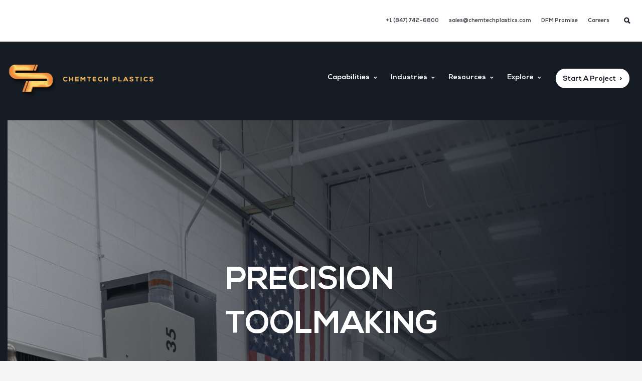

--- FILE ---
content_type: text/html; charset=UTF-8
request_url: https://www.chemtechplastics.com/capabilities/precision-toolmaking/
body_size: 25251
content:
<!DOCTYPE html>
<html lang="en-US">
<head>
<meta charset="UTF-8"/>
<script type="text/javascript">
/* <![CDATA[ */
var gform;gform||(document.addEventListener("gform_main_scripts_loaded",function(){gform.scriptsLoaded=!0}),document.addEventListener("gform/theme/scripts_loaded",function(){gform.themeScriptsLoaded=!0}),window.addEventListener("DOMContentLoaded",function(){gform.domLoaded=!0}),gform={domLoaded:!1,scriptsLoaded:!1,themeScriptsLoaded:!1,isFormEditor:()=>"function"==typeof InitializeEditor,callIfLoaded:function(o){return!(!gform.domLoaded||!gform.scriptsLoaded||!gform.themeScriptsLoaded&&!gform.isFormEditor()||(gform.isFormEditor()&&console.warn("The use of gform.initializeOnLoaded() is deprecated in the form editor context and will be removed in Gravity Forms 3.1."),o(),0))},initializeOnLoaded:function(o){gform.callIfLoaded(o)||(document.addEventListener("gform_main_scripts_loaded",()=>{gform.scriptsLoaded=!0,gform.callIfLoaded(o)}),document.addEventListener("gform/theme/scripts_loaded",()=>{gform.themeScriptsLoaded=!0,gform.callIfLoaded(o)}),window.addEventListener("DOMContentLoaded",()=>{gform.domLoaded=!0,gform.callIfLoaded(o)}))},hooks:{action:{},filter:{}},addAction:function(o,r,e,t){gform.addHook("action",o,r,e,t)},addFilter:function(o,r,e,t){gform.addHook("filter",o,r,e,t)},doAction:function(o){gform.doHook("action",o,arguments)},applyFilters:function(o){return gform.doHook("filter",o,arguments)},removeAction:function(o,r){gform.removeHook("action",o,r)},removeFilter:function(o,r,e){gform.removeHook("filter",o,r,e)},addHook:function(o,r,e,t,n){null==gform.hooks[o][r]&&(gform.hooks[o][r]=[]);var d=gform.hooks[o][r];null==n&&(n=r+"_"+d.length),gform.hooks[o][r].push({tag:n,callable:e,priority:t=null==t?10:t})},doHook:function(r,o,e){var t;if(e=Array.prototype.slice.call(e,1),null!=gform.hooks[r][o]&&((o=gform.hooks[r][o]).sort(function(o,r){return o.priority-r.priority}),o.forEach(function(o){"function"!=typeof(t=o.callable)&&(t=window[t]),"action"==r?t.apply(null,e):e[0]=t.apply(null,e)})),"filter"==r)return e[0]},removeHook:function(o,r,t,n){var e;null!=gform.hooks[o][r]&&(e=(e=gform.hooks[o][r]).filter(function(o,r,e){return!!(null!=n&&n!=o.tag||null!=t&&t!=o.priority)}),gform.hooks[o][r]=e)}});
/* ]]> */
</script>

<meta name="twitter:widgets:csp" content="on"/>
<link rel="profile" href="http://gmpg.org/xfn/11"/>
<link rel="pingback" href=""/>

<title>Precision Toolmaking - Chemtech Plastics</title>
<!-- This site is tracked with the HandL UTM Grabber v3 (3.1.6) - https://www.utmgrabber.com/ --> 
<meta name="dc.title" content="Precision Toolmaking - Chemtech Plastics">
<meta name="dc.description" content="We do in-house precision toolmaking at Chemtech Plastics and have a well-known history of supplying high-quality tooling with complex geometries and mechanisms.">
<meta name="dc.relation" content="https://www.chemtechplastics.com/capabilities/precision-toolmaking/">
<meta name="dc.source" content="https://www.chemtechplastics.com/">
<meta name="dc.language" content="en_US">
<meta name="description" content="We do in-house precision toolmaking at Chemtech Plastics and have a well-known history of supplying high-quality tooling with complex geometries and mechanisms.">
<meta name="robots" content="index, follow, max-snippet:-1, max-image-preview:large, max-video-preview:-1">
<link rel="canonical" href="https://www.chemtechplastics.com/capabilities/precision-toolmaking/">
<meta property="og:url" content="https://www.chemtechplastics.com/capabilities/precision-toolmaking/">
<meta property="og:site_name" content="Chemtech Plastics">
<meta property="og:locale" content="en_US">
<meta property="og:type" content="article">
<meta property="article:author" content="https://www.facebook.com/chemtechplastics/">
<meta property="article:publisher" content="https://www.facebook.com/chemtechplastics/">
<meta property="og:title" content="Precision Toolmaking - Chemtech Plastics">
<meta property="og:description" content="We do in-house precision toolmaking at Chemtech Plastics and have a well-known history of supplying high-quality tooling with complex geometries and mechanisms.">
<meta property="og:image" content="https://www.chemtechplastics.com/wp-content/uploads/2021/07/chemtech-logo.png">
<meta property="og:image:secure_url" content="https://www.chemtechplastics.com/wp-content/uploads/2021/07/chemtech-logo.png">
<meta property="og:image:width" content="648">
<meta property="og:image:height" content="156">
<meta property="og:image:alt" content="Chemtech Plastics Logo">
<meta name="twitter:card" content="summary">
<meta name="twitter:title" content="Precision Toolmaking - Chemtech Plastics">
<meta name="twitter:description" content="We do in-house precision toolmaking at Chemtech Plastics and have a well-known history of supplying high-quality tooling with complex geometries and mechanisms.">
<link rel='dns-prefetch' href='//www.chemtechplastics.com' />
<link rel='dns-prefetch' href='//fonts.googleapis.com' />
<link rel="alternate" type="application/rss+xml" title="Chemtech Plastics &raquo; Feed" href="https://www.chemtechplastics.com/feed/" />
<link rel="alternate" type="application/rss+xml" title="Chemtech Plastics &raquo; Comments Feed" href="https://www.chemtechplastics.com/comments/feed/" />
<link rel="alternate" title="oEmbed (JSON)" type="application/json+oembed" href="https://www.chemtechplastics.com/wp-json/oembed/1.0/embed?url=https%3A%2F%2Fwww.chemtechplastics.com%2Fcapabilities%2Fprecision-toolmaking%2F" />
<link rel="alternate" title="oEmbed (XML)" type="text/xml+oembed" href="https://www.chemtechplastics.com/wp-json/oembed/1.0/embed?url=https%3A%2F%2Fwww.chemtechplastics.com%2Fcapabilities%2Fprecision-toolmaking%2F&#038;format=xml" />
<style id='wp-img-auto-sizes-contain-inline-css' type='text/css'>
img:is([sizes=auto i],[sizes^="auto," i]){contain-intrinsic-size:3000px 1500px}
/*# sourceURL=wp-img-auto-sizes-contain-inline-css */
</style>
<link rel='stylesheet' id='sbi_styles-css' href='https://www.chemtechplastics.com/wp-content/plugins/instagram-feed/css/sbi-styles.min.css?ver=6.10.0' type='text/css' media='all' />
<link rel='stylesheet' id='zn_all_g_fonts-css' href='//fonts.googleapis.com/css?family=Roboto%3A300%2Cregular%2C700%2C900&#038;ver=6.9' type='text/css' media='all' />
<style id='wp-emoji-styles-inline-css' type='text/css'>

	img.wp-smiley, img.emoji {
		display: inline !important;
		border: none !important;
		box-shadow: none !important;
		height: 1em !important;
		width: 1em !important;
		margin: 0 0.07em !important;
		vertical-align: -0.1em !important;
		background: none !important;
		padding: 0 !important;
	}
/*# sourceURL=wp-emoji-styles-inline-css */
</style>
<style id='wp-block-library-inline-css' type='text/css'>
:root{--wp-block-synced-color:#7a00df;--wp-block-synced-color--rgb:122,0,223;--wp-bound-block-color:var(--wp-block-synced-color);--wp-editor-canvas-background:#ddd;--wp-admin-theme-color:#007cba;--wp-admin-theme-color--rgb:0,124,186;--wp-admin-theme-color-darker-10:#006ba1;--wp-admin-theme-color-darker-10--rgb:0,107,160.5;--wp-admin-theme-color-darker-20:#005a87;--wp-admin-theme-color-darker-20--rgb:0,90,135;--wp-admin-border-width-focus:2px}@media (min-resolution:192dpi){:root{--wp-admin-border-width-focus:1.5px}}.wp-element-button{cursor:pointer}:root .has-very-light-gray-background-color{background-color:#eee}:root .has-very-dark-gray-background-color{background-color:#313131}:root .has-very-light-gray-color{color:#eee}:root .has-very-dark-gray-color{color:#313131}:root .has-vivid-green-cyan-to-vivid-cyan-blue-gradient-background{background:linear-gradient(135deg,#00d084,#0693e3)}:root .has-purple-crush-gradient-background{background:linear-gradient(135deg,#34e2e4,#4721fb 50%,#ab1dfe)}:root .has-hazy-dawn-gradient-background{background:linear-gradient(135deg,#faaca8,#dad0ec)}:root .has-subdued-olive-gradient-background{background:linear-gradient(135deg,#fafae1,#67a671)}:root .has-atomic-cream-gradient-background{background:linear-gradient(135deg,#fdd79a,#004a59)}:root .has-nightshade-gradient-background{background:linear-gradient(135deg,#330968,#31cdcf)}:root .has-midnight-gradient-background{background:linear-gradient(135deg,#020381,#2874fc)}:root{--wp--preset--font-size--normal:16px;--wp--preset--font-size--huge:42px}.has-regular-font-size{font-size:1em}.has-larger-font-size{font-size:2.625em}.has-normal-font-size{font-size:var(--wp--preset--font-size--normal)}.has-huge-font-size{font-size:var(--wp--preset--font-size--huge)}.has-text-align-center{text-align:center}.has-text-align-left{text-align:left}.has-text-align-right{text-align:right}.has-fit-text{white-space:nowrap!important}#end-resizable-editor-section{display:none}.aligncenter{clear:both}.items-justified-left{justify-content:flex-start}.items-justified-center{justify-content:center}.items-justified-right{justify-content:flex-end}.items-justified-space-between{justify-content:space-between}.screen-reader-text{border:0;clip-path:inset(50%);height:1px;margin:-1px;overflow:hidden;padding:0;position:absolute;width:1px;word-wrap:normal!important}.screen-reader-text:focus{background-color:#ddd;clip-path:none;color:#444;display:block;font-size:1em;height:auto;left:5px;line-height:normal;padding:15px 23px 14px;text-decoration:none;top:5px;width:auto;z-index:100000}html :where(.has-border-color){border-style:solid}html :where([style*=border-top-color]){border-top-style:solid}html :where([style*=border-right-color]){border-right-style:solid}html :where([style*=border-bottom-color]){border-bottom-style:solid}html :where([style*=border-left-color]){border-left-style:solid}html :where([style*=border-width]){border-style:solid}html :where([style*=border-top-width]){border-top-style:solid}html :where([style*=border-right-width]){border-right-style:solid}html :where([style*=border-bottom-width]){border-bottom-style:solid}html :where([style*=border-left-width]){border-left-style:solid}html :where(img[class*=wp-image-]){height:auto;max-width:100%}:where(figure){margin:0 0 1em}html :where(.is-position-sticky){--wp-admin--admin-bar--position-offset:var(--wp-admin--admin-bar--height,0px)}@media screen and (max-width:600px){html :where(.is-position-sticky){--wp-admin--admin-bar--position-offset:0px}}

/*# sourceURL=wp-block-library-inline-css */
</style><style id='global-styles-inline-css' type='text/css'>
:root{--wp--preset--aspect-ratio--square: 1;--wp--preset--aspect-ratio--4-3: 4/3;--wp--preset--aspect-ratio--3-4: 3/4;--wp--preset--aspect-ratio--3-2: 3/2;--wp--preset--aspect-ratio--2-3: 2/3;--wp--preset--aspect-ratio--16-9: 16/9;--wp--preset--aspect-ratio--9-16: 9/16;--wp--preset--color--black: #000000;--wp--preset--color--cyan-bluish-gray: #abb8c3;--wp--preset--color--white: #ffffff;--wp--preset--color--pale-pink: #f78da7;--wp--preset--color--vivid-red: #cf2e2e;--wp--preset--color--luminous-vivid-orange: #ff6900;--wp--preset--color--luminous-vivid-amber: #fcb900;--wp--preset--color--light-green-cyan: #7bdcb5;--wp--preset--color--vivid-green-cyan: #00d084;--wp--preset--color--pale-cyan-blue: #8ed1fc;--wp--preset--color--vivid-cyan-blue: #0693e3;--wp--preset--color--vivid-purple: #9b51e0;--wp--preset--gradient--vivid-cyan-blue-to-vivid-purple: linear-gradient(135deg,rgb(6,147,227) 0%,rgb(155,81,224) 100%);--wp--preset--gradient--light-green-cyan-to-vivid-green-cyan: linear-gradient(135deg,rgb(122,220,180) 0%,rgb(0,208,130) 100%);--wp--preset--gradient--luminous-vivid-amber-to-luminous-vivid-orange: linear-gradient(135deg,rgb(252,185,0) 0%,rgb(255,105,0) 100%);--wp--preset--gradient--luminous-vivid-orange-to-vivid-red: linear-gradient(135deg,rgb(255,105,0) 0%,rgb(207,46,46) 100%);--wp--preset--gradient--very-light-gray-to-cyan-bluish-gray: linear-gradient(135deg,rgb(238,238,238) 0%,rgb(169,184,195) 100%);--wp--preset--gradient--cool-to-warm-spectrum: linear-gradient(135deg,rgb(74,234,220) 0%,rgb(151,120,209) 20%,rgb(207,42,186) 40%,rgb(238,44,130) 60%,rgb(251,105,98) 80%,rgb(254,248,76) 100%);--wp--preset--gradient--blush-light-purple: linear-gradient(135deg,rgb(255,206,236) 0%,rgb(152,150,240) 100%);--wp--preset--gradient--blush-bordeaux: linear-gradient(135deg,rgb(254,205,165) 0%,rgb(254,45,45) 50%,rgb(107,0,62) 100%);--wp--preset--gradient--luminous-dusk: linear-gradient(135deg,rgb(255,203,112) 0%,rgb(199,81,192) 50%,rgb(65,88,208) 100%);--wp--preset--gradient--pale-ocean: linear-gradient(135deg,rgb(255,245,203) 0%,rgb(182,227,212) 50%,rgb(51,167,181) 100%);--wp--preset--gradient--electric-grass: linear-gradient(135deg,rgb(202,248,128) 0%,rgb(113,206,126) 100%);--wp--preset--gradient--midnight: linear-gradient(135deg,rgb(2,3,129) 0%,rgb(40,116,252) 100%);--wp--preset--font-size--small: 13px;--wp--preset--font-size--medium: 20px;--wp--preset--font-size--large: 36px;--wp--preset--font-size--x-large: 42px;--wp--preset--spacing--20: 0.44rem;--wp--preset--spacing--30: 0.67rem;--wp--preset--spacing--40: 1rem;--wp--preset--spacing--50: 1.5rem;--wp--preset--spacing--60: 2.25rem;--wp--preset--spacing--70: 3.38rem;--wp--preset--spacing--80: 5.06rem;--wp--preset--shadow--natural: 6px 6px 9px rgba(0, 0, 0, 0.2);--wp--preset--shadow--deep: 12px 12px 50px rgba(0, 0, 0, 0.4);--wp--preset--shadow--sharp: 6px 6px 0px rgba(0, 0, 0, 0.2);--wp--preset--shadow--outlined: 6px 6px 0px -3px rgb(255, 255, 255), 6px 6px rgb(0, 0, 0);--wp--preset--shadow--crisp: 6px 6px 0px rgb(0, 0, 0);}:where(.is-layout-flex){gap: 0.5em;}:where(.is-layout-grid){gap: 0.5em;}body .is-layout-flex{display: flex;}.is-layout-flex{flex-wrap: wrap;align-items: center;}.is-layout-flex > :is(*, div){margin: 0;}body .is-layout-grid{display: grid;}.is-layout-grid > :is(*, div){margin: 0;}:where(.wp-block-columns.is-layout-flex){gap: 2em;}:where(.wp-block-columns.is-layout-grid){gap: 2em;}:where(.wp-block-post-template.is-layout-flex){gap: 1.25em;}:where(.wp-block-post-template.is-layout-grid){gap: 1.25em;}.has-black-color{color: var(--wp--preset--color--black) !important;}.has-cyan-bluish-gray-color{color: var(--wp--preset--color--cyan-bluish-gray) !important;}.has-white-color{color: var(--wp--preset--color--white) !important;}.has-pale-pink-color{color: var(--wp--preset--color--pale-pink) !important;}.has-vivid-red-color{color: var(--wp--preset--color--vivid-red) !important;}.has-luminous-vivid-orange-color{color: var(--wp--preset--color--luminous-vivid-orange) !important;}.has-luminous-vivid-amber-color{color: var(--wp--preset--color--luminous-vivid-amber) !important;}.has-light-green-cyan-color{color: var(--wp--preset--color--light-green-cyan) !important;}.has-vivid-green-cyan-color{color: var(--wp--preset--color--vivid-green-cyan) !important;}.has-pale-cyan-blue-color{color: var(--wp--preset--color--pale-cyan-blue) !important;}.has-vivid-cyan-blue-color{color: var(--wp--preset--color--vivid-cyan-blue) !important;}.has-vivid-purple-color{color: var(--wp--preset--color--vivid-purple) !important;}.has-black-background-color{background-color: var(--wp--preset--color--black) !important;}.has-cyan-bluish-gray-background-color{background-color: var(--wp--preset--color--cyan-bluish-gray) !important;}.has-white-background-color{background-color: var(--wp--preset--color--white) !important;}.has-pale-pink-background-color{background-color: var(--wp--preset--color--pale-pink) !important;}.has-vivid-red-background-color{background-color: var(--wp--preset--color--vivid-red) !important;}.has-luminous-vivid-orange-background-color{background-color: var(--wp--preset--color--luminous-vivid-orange) !important;}.has-luminous-vivid-amber-background-color{background-color: var(--wp--preset--color--luminous-vivid-amber) !important;}.has-light-green-cyan-background-color{background-color: var(--wp--preset--color--light-green-cyan) !important;}.has-vivid-green-cyan-background-color{background-color: var(--wp--preset--color--vivid-green-cyan) !important;}.has-pale-cyan-blue-background-color{background-color: var(--wp--preset--color--pale-cyan-blue) !important;}.has-vivid-cyan-blue-background-color{background-color: var(--wp--preset--color--vivid-cyan-blue) !important;}.has-vivid-purple-background-color{background-color: var(--wp--preset--color--vivid-purple) !important;}.has-black-border-color{border-color: var(--wp--preset--color--black) !important;}.has-cyan-bluish-gray-border-color{border-color: var(--wp--preset--color--cyan-bluish-gray) !important;}.has-white-border-color{border-color: var(--wp--preset--color--white) !important;}.has-pale-pink-border-color{border-color: var(--wp--preset--color--pale-pink) !important;}.has-vivid-red-border-color{border-color: var(--wp--preset--color--vivid-red) !important;}.has-luminous-vivid-orange-border-color{border-color: var(--wp--preset--color--luminous-vivid-orange) !important;}.has-luminous-vivid-amber-border-color{border-color: var(--wp--preset--color--luminous-vivid-amber) !important;}.has-light-green-cyan-border-color{border-color: var(--wp--preset--color--light-green-cyan) !important;}.has-vivid-green-cyan-border-color{border-color: var(--wp--preset--color--vivid-green-cyan) !important;}.has-pale-cyan-blue-border-color{border-color: var(--wp--preset--color--pale-cyan-blue) !important;}.has-vivid-cyan-blue-border-color{border-color: var(--wp--preset--color--vivid-cyan-blue) !important;}.has-vivid-purple-border-color{border-color: var(--wp--preset--color--vivid-purple) !important;}.has-vivid-cyan-blue-to-vivid-purple-gradient-background{background: var(--wp--preset--gradient--vivid-cyan-blue-to-vivid-purple) !important;}.has-light-green-cyan-to-vivid-green-cyan-gradient-background{background: var(--wp--preset--gradient--light-green-cyan-to-vivid-green-cyan) !important;}.has-luminous-vivid-amber-to-luminous-vivid-orange-gradient-background{background: var(--wp--preset--gradient--luminous-vivid-amber-to-luminous-vivid-orange) !important;}.has-luminous-vivid-orange-to-vivid-red-gradient-background{background: var(--wp--preset--gradient--luminous-vivid-orange-to-vivid-red) !important;}.has-very-light-gray-to-cyan-bluish-gray-gradient-background{background: var(--wp--preset--gradient--very-light-gray-to-cyan-bluish-gray) !important;}.has-cool-to-warm-spectrum-gradient-background{background: var(--wp--preset--gradient--cool-to-warm-spectrum) !important;}.has-blush-light-purple-gradient-background{background: var(--wp--preset--gradient--blush-light-purple) !important;}.has-blush-bordeaux-gradient-background{background: var(--wp--preset--gradient--blush-bordeaux) !important;}.has-luminous-dusk-gradient-background{background: var(--wp--preset--gradient--luminous-dusk) !important;}.has-pale-ocean-gradient-background{background: var(--wp--preset--gradient--pale-ocean) !important;}.has-electric-grass-gradient-background{background: var(--wp--preset--gradient--electric-grass) !important;}.has-midnight-gradient-background{background: var(--wp--preset--gradient--midnight) !important;}.has-small-font-size{font-size: var(--wp--preset--font-size--small) !important;}.has-medium-font-size{font-size: var(--wp--preset--font-size--medium) !important;}.has-large-font-size{font-size: var(--wp--preset--font-size--large) !important;}.has-x-large-font-size{font-size: var(--wp--preset--font-size--x-large) !important;}
/*# sourceURL=global-styles-inline-css */
</style>

<style id='classic-theme-styles-inline-css' type='text/css'>
/*! This file is auto-generated */
.wp-block-button__link{color:#fff;background-color:#32373c;border-radius:9999px;box-shadow:none;text-decoration:none;padding:calc(.667em + 2px) calc(1.333em + 2px);font-size:1.125em}.wp-block-file__button{background:#32373c;color:#fff;text-decoration:none}
/*# sourceURL=/wp-includes/css/classic-themes.min.css */
</style>
<link rel='stylesheet' id='hg-mailchimp-styles-css' href='https://www.chemtechplastics.com/wp-content/plugins/hogash-mailchimp/assets/css/hg-mailchimp.css?ver=1.0.0' type='text/css' media='all' />
<link rel='stylesheet' id='kallyas-styles-css' href='https://www.chemtechplastics.com/wp-content/themes/kallyas/style.css?ver=4.18.1' type='text/css' media='all' />
<link rel='stylesheet' id='th-bootstrap-styles-css' href='https://www.chemtechplastics.com/wp-content/themes/kallyas/css/bootstrap.min.css?ver=4.18.1' type='text/css' media='all' />
<link rel='stylesheet' id='th-theme-template-styles-css' href='https://www.chemtechplastics.com/wp-content/themes/kallyas/css/template.min.css?ver=4.18.1' type='text/css' media='all' />
<link rel='stylesheet' id='zion-frontend-css' href='https://www.chemtechplastics.com/wp-content/themes/kallyas/framework/zion-builder/assets/css/znb_frontend.css?ver=1.0.29' type='text/css' media='all' />
<link rel='stylesheet' id='26-layout.css-css' href='//www.chemtechplastics.com/wp-content/uploads/zion-builder/cache/26-layout.css?ver=4d9b34f68912355973d00f3a6956a47e' type='text/css' media='all' />
<link rel='stylesheet' id='th-theme-print-stylesheet-css' href='https://www.chemtechplastics.com/wp-content/themes/kallyas/css/print.css?ver=4.18.1' type='text/css' media='print' />
<link rel='stylesheet' id='th-theme-options-styles-css' href='//www.chemtechplastics.com/wp-content/uploads/zn_dynamic.css?ver=1766675892' type='text/css' media='all' />
<link rel='stylesheet' id='kallyas-child-css' href='https://www.chemtechplastics.com/wp-content/themes/kallyas-child/style.css?ver=4.18.1' type='text/css' media='all' />
<script type="text/javascript" src="https://www.chemtechplastics.com/wp-includes/js/jquery/jquery.min.js?ver=3.7.1" id="jquery-core-js"></script>
<script type="text/javascript" src="https://www.chemtechplastics.com/wp-includes/js/jquery/jquery-migrate.min.js?ver=3.4.1" id="jquery-migrate-js"></script>
<script type="text/javascript" src="https://www.chemtechplastics.com/wp-content/plugins/handl-utm-grabber-v3/js/js.cookie.js?ver=6.9" id="js.cookie-js"></script>
<script type="text/javascript" id="handl-utm-grabber-js-extra">
/* <![CDATA[ */
var handl_utm = [];
var handl_utm_all_params = ["utm_source","utm_medium","utm_term","utm_content","utm_campaign","first_utm_source","first_utm_medium","first_utm_term","first_utm_content","first_utm_campaign","fbclid","msclkid","gclid","handl_original_ref","handl_landing_page","handl_landing_page_base","handl_ip","handl_ref","handl_url","handl_ref_domain","handl_url_base","gaclientid","organic_source","organic_source_str","user_agent","traffic_source","first_traffic_source","handlID","_fbc","_fbp"];
var handl_utm_cookie_duration = ["30","1"];
var handl_utm_append_params = ["utm_source","utm_medium","utm_term","utm_content","utm_campaign","gclid"];
var handl_utm_first_touch_params = ["utm_source","utm_medium","utm_term","utm_content","utm_campaign"];
var handl_utm_session_cookies = 1;
var handl_ajax = {"ajax_url":"https://www.chemtechplastics.com/wp-admin/admin-ajax.php","fb_capi_enabled":"0"};
var handl_utm_custom_params = [];
var handl_utm_dyo_logic = [];
var handl_utm_predefined = [];
//# sourceURL=handl-utm-grabber-js-extra
/* ]]> */
</script>
<script type="text/javascript" src="https://www.chemtechplastics.com/wp-content/plugins/handl-utm-grabber-v3/js/handl-utm-grabber.js?ver=6.9" id="handl-utm-grabber-js"></script>
<link rel="https://api.w.org/" href="https://www.chemtechplastics.com/wp-json/" /><link rel="alternate" title="JSON" type="application/json" href="https://www.chemtechplastics.com/wp-json/wp/v2/pages/26" /><link rel="EditURI" type="application/rsd+xml" title="RSD" href="https://www.chemtechplastics.com/xmlrpc.php?rsd" />
<meta name="generator" content="WordPress 6.9" />
<link rel='shortlink' href='https://www.chemtechplastics.com/?p=26' />
<style>.handl-hidden{display: none}</style><style>[class^="fieldset-handl_"]{display: none}</style><!-- Google Tag Manager -->
<script>(function(w,d,s,l,i){w[l]=w[l]||[];w[l].push({'gtm.start':
new Date().getTime(),event:'gtm.js'});var f=d.getElementsByTagName(s)[0],
j=d.createElement(s),dl=l!='dataLayer'?'&l='+l:'';j.async=true;j.src=
'https://www.googletagmanager.com/gtm.js?id='+i+dl;f.parentNode.insertBefore(j,f);
})(window,document,'script','dataLayer','GTM-N2DK8MS');</script>
<!-- End Google Tag Manager --><link rel="apple-touch-icon" sizes="180x180" href="/wp-content/uploads/fbrfg/apple-touch-icon.png">
<link rel="icon" type="image/png" sizes="32x32" href="/wp-content/uploads/fbrfg/favicon-32x32.png">
<link rel="icon" type="image/png" sizes="16x16" href="/wp-content/uploads/fbrfg/favicon-16x16.png">
<link rel="manifest" href="/wp-content/uploads/fbrfg/site.webmanifest">
<link rel="mask-icon" href="/wp-content/uploads/fbrfg/safari-pinned-tab.svg" color="#5bbad5">
<link rel="shortcut icon" href="/wp-content/uploads/fbrfg/favicon.ico">
<meta name="msapplication-TileColor" content="#da532c">
<meta name="msapplication-config" content="/wp-content/uploads/fbrfg/browserconfig.xml">
<meta name="theme-color" content="#ffffff">		<meta name="theme-color"
			  content="#161c24">
				<meta name="viewport" content="width=device-width, initial-scale=1, maximum-scale=1"/>
		
		<!--[if lte IE 8]>
		<script type="text/javascript">
			var $buoop = {
				vs: {i: 10, f: 25, o: 12.1, s: 7, n: 9}
			};

			$buoop.ol = window.onload;

			window.onload = function () {
				try {
					if ($buoop.ol) {
						$buoop.ol()
					}
				}
				catch (e) {
				}

				var e = document.createElement("script");
				e.setAttribute("type", "text/javascript");
				e.setAttribute("src", "https://browser-update.org/update.js");
				document.body.appendChild(e);
			};
		</script>
		<![endif]-->

		<!-- for IE6-8 support of HTML5 elements -->
		<!--[if lt IE 9]>
		<script src="//html5shim.googlecode.com/svn/trunk/html5.js"></script>
		<![endif]-->
		
	<!-- Fallback for animating in viewport -->
	<noscript>
		<style type="text/css" media="screen">
			.zn-animateInViewport {visibility: visible;}
		</style>
	</noscript>
	<link rel='stylesheet' id='gforms_reset_css-css' href='https://www.chemtechplastics.com/wp-content/plugins/gravityforms/legacy/css/formreset.min.css?ver=2.9.24' type='text/css' media='all' />
<link rel='stylesheet' id='gforms_formsmain_css-css' href='https://www.chemtechplastics.com/wp-content/plugins/gravityforms/legacy/css/formsmain.min.css?ver=2.9.24' type='text/css' media='all' />
<link rel='stylesheet' id='gforms_ready_class_css-css' href='https://www.chemtechplastics.com/wp-content/plugins/gravityforms/legacy/css/readyclass.min.css?ver=2.9.24' type='text/css' media='all' />
<link rel='stylesheet' id='gforms_browsers_css-css' href='https://www.chemtechplastics.com/wp-content/plugins/gravityforms/legacy/css/browsers.min.css?ver=2.9.24' type='text/css' media='all' />
</head>

<body  class="wp-singular page-template-default page page-id-26 page-child parent-pageid-20 wp-theme-kallyas wp-child-theme-kallyas-child page-precision-toolmaking kl-skin--light" itemscope="itemscope" itemtype="https://schema.org/WebPage" >


<div class="login_register_stuff"></div><!-- end login register stuff -->		<div id="fb-root"></div>
		<script>(function (d, s, id) {
			var js, fjs = d.getElementsByTagName(s)[0];
			if (d.getElementById(id)) {return;}
			js = d.createElement(s); js.id = id;
			js.src = "https://connect.facebook.net/en_US/sdk.js#xfbml=1&version=v3.0";
			fjs.parentNode.insertBefore(js, fjs);
		}(document, 'script', 'facebook-jssdk'));</script>
		

<div id="page_wrapper">

<header id="header" class="site-header  style14    header--no-stick headerstyle-xs--image_color  sticky-resize headerstyle--image_color site-header--relative nav-th--light sheader-sh--light"  data-original-sticky-textscheme="sh--light"  role="banner" itemscope="itemscope" itemtype="https://schema.org/WPHeader" >
		<div class="site-header-wrapper sticky-top-area">

		<div class="site-header-top-wrapper topbar-style--default  sh--light">

			<div class="siteheader-container container">

				

	
	<div class="fxb-row site-header-row site-header-top ">

		<div class='fxb-col fxb fxb-start-x fxb-center-y fxb-basis-auto site-header-col-left site-header-top-left'>
								</div>

		<div class='fxb-col fxb fxb-end-x fxb-center-y fxb-basis-auto site-header-col-right site-header-top-right'>
						<ul id="menu-header-top-bar-1" class=" topnav topnav-no-sc"><li class="menu-item menu-item-type-custom menu-item-object-custom menu-item-126"><a href="tel:847-742-6800">+1 (847) 742-6800</a></li>
<li class="menu-item menu-item-type-custom menu-item-object-custom menu-item-127"><a href="mailto:sales@chemtechplastics.com">sales@chemtechplastics.com</a></li>
<li class="menu-item menu-item-type-post_type menu-item-object-page menu-item-123"><a href="https://www.chemtechplastics.com/dfm-promise/">DFM Promise</a></li>
<li class="menu-item menu-item-type-post_type menu-item-object-page menu-item-122"><a href="https://www.chemtechplastics.com/careers/">Careers</a></li>
</ul>
		<div id="search" class="sh-component header-search headsearch--min">

			<a href="#" class="searchBtn header-search-button">
				<span class="glyphicon glyphicon-search kl-icon-white"></span>
			</a>

			<div class="search-container header-search-container">
				
<form id="searchform" class="gensearch__form" action="https://www.chemtechplastics.com/" method="get">
	<input id="s" name="s" value="" class="inputbox gensearch__input" type="text" placeholder="SEARCH ..." />
	<button type="submit" id="searchsubmit" value="go" class="gensearch__submit glyphicon glyphicon-search"></button>
	</form>			</div>
		</div>

				</div>

	</div><!-- /.site-header-top -->

	

			</div>
		</div><!-- /.site-header-top-wrapper -->

		<div class="kl-top-header site-header-main-wrapper clearfix   header-no-bottom  sh--light">

			<div class="container siteheader-container ">

				<div class='fxb-col fxb-basis-auto'>

					

<div class="fxb-row site-header-row site-header-main ">

	<div class='fxb-col fxb fxb-start-x fxb-center-y fxb-basis-auto fxb-grow-0 fxb-sm-full site-header-col-left site-header-main-left'>
				<div id="logo-container" class="logo-container  hasHoverMe logosize--yes zn-original-logo">
			<!-- Logo -->
			<h3 class='site-logo logo ' id='logo'><a href='https://www.chemtechplastics.com/' class='site-logo-anch'><img class="logo-img site-logo-img" src="https://www.chemtechplastics.com/wp-content/uploads/2021/07/chemtech-logo.png"  alt="Chemtech Plastics" title="Leaders in precision injection molding and insert molding" data-mobile-logo="https://www.chemtechplastics.com/wp-content/uploads/2021/07/chemtech-logo.png" /></a></h3>			<!-- InfoCard -->
					</div>

			</div>

	<div class='fxb-col fxb fxb-center-x fxb-center-y fxb-basis-auto fxb-sm-half site-header-col-center site-header-main-center'>
				<div class="sh-component main-menu-wrapper" role="navigation" itemscope="itemscope" itemtype="https://schema.org/SiteNavigationElement" >

					<div class="zn-res-menuwrapper">
			<a href="#" class="zn-res-trigger zn-menuBurger zn-menuBurger--3--s zn-menuBurger--anim1 " id="zn-res-trigger">
				<span></span>
				<span></span>
				<span></span>
			</a>
		</div><!-- end responsive menu -->
		<div id="main-menu" class="main-nav mainnav--sidepanel mainnav--active-bg mainnav--pointer-dash nav-mm--light zn_mega_wrapper "><ul id="menu-main-navigation" class="main-menu main-menu-nav zn_mega_menu "><li id="menu-item-98" class="main-menu-item menu-item menu-item-type-post_type menu-item-object-page current-page-ancestor current-menu-ancestor current-menu-parent current-page-parent current_page_parent current_page_ancestor menu-item-has-children menu-item-98 active  main-menu-item-top  menu-item-even menu-item-depth-0"><a href="https://www.chemtechplastics.com/capabilities/" class=" main-menu-link main-menu-link-top"><span>Capabilities</span></a>
<ul class="sub-menu clearfix">
	<li id="menu-item-101" class="main-menu-item menu-item menu-item-type-post_type menu-item-object-page menu-item-101  main-menu-item-sub  menu-item-odd menu-item-depth-1"><a href="https://www.chemtechplastics.com/capabilities/precision-molding/" class=" main-menu-link main-menu-link-sub"><span>Precision Molding</span></a></li>
	<li id="menu-item-104" class="main-menu-item menu-item menu-item-type-post_type menu-item-object-page current-menu-item page_item page-item-26 current_page_item menu-item-104 active  main-menu-item-sub  menu-item-odd menu-item-depth-1"><a href="https://www.chemtechplastics.com/capabilities/precision-toolmaking/" class=" main-menu-link main-menu-link-sub"><span>Precision Toolmaking</span></a></li>
	<li id="menu-item-100" class="main-menu-item menu-item menu-item-type-post_type menu-item-object-page menu-item-100  main-menu-item-sub  menu-item-odd menu-item-depth-1"><a href="https://www.chemtechplastics.com/capabilities/engineering/" class=" main-menu-link main-menu-link-sub"><span>Engineering</span></a></li>
	<li id="menu-item-99" class="main-menu-item menu-item menu-item-type-post_type menu-item-object-page menu-item-99  main-menu-item-sub  menu-item-odd menu-item-depth-1"><a href="https://www.chemtechplastics.com/capabilities/automation/" class=" main-menu-link main-menu-link-sub"><span>Automation</span></a></li>
	<li id="menu-item-103" class="main-menu-item menu-item menu-item-type-post_type menu-item-object-page menu-item-103  main-menu-item-sub  menu-item-odd menu-item-depth-1"><a href="https://www.chemtechplastics.com/capabilities/quality-assurance/" class=" main-menu-link main-menu-link-sub"><span>Quality Assurance</span></a></li>
	<li id="menu-item-102" class="main-menu-item menu-item menu-item-type-post_type menu-item-object-page menu-item-102  main-menu-item-sub  menu-item-odd menu-item-depth-1"><a href="https://www.chemtechplastics.com/capabilities/project-management/" class=" main-menu-link main-menu-link-sub"><span>Project Management</span></a></li>
</ul>
</li>
<li id="menu-item-1385" class="main-menu-item menu-item menu-item-type-custom menu-item-object-custom menu-item-has-children menu-item-1385  main-menu-item-top  menu-item-even menu-item-depth-0"><a class=" main-menu-link main-menu-link-top"><span>Industries</span></a>
<ul class="sub-menu clearfix">
	<li id="menu-item-113" class="main-menu-item menu-item menu-item-type-post_type menu-item-object-page menu-item-113  main-menu-item-sub  menu-item-odd menu-item-depth-1"><a href="https://www.chemtechplastics.com/industries/automotive/" class=" main-menu-link main-menu-link-sub"><span>Automotive</span></a></li>
	<li id="menu-item-115" class="main-menu-item menu-item menu-item-type-post_type menu-item-object-page menu-item-115  main-menu-item-sub  menu-item-odd menu-item-depth-1"><a href="https://www.chemtechplastics.com/industries/medical/" class=" main-menu-link main-menu-link-sub"><span>Medical</span></a></li>
	<li id="menu-item-114" class="main-menu-item menu-item menu-item-type-post_type menu-item-object-page menu-item-114  main-menu-item-sub  menu-item-odd menu-item-depth-1"><a href="https://www.chemtechplastics.com/industries/industrial-electronics/" class=" main-menu-link main-menu-link-sub"><span>Electronics</span></a></li>
	<li id="menu-item-116" class="main-menu-item menu-item menu-item-type-post_type menu-item-object-page menu-item-116  main-menu-item-sub  menu-item-odd menu-item-depth-1"><a href="https://www.chemtechplastics.com/industries/optical-lighting/" class=" main-menu-link main-menu-link-sub"><span>Optical Lighting</span></a></li>
</ul>
</li>
<li id="menu-item-117" class="main-menu-item menu-item menu-item-type-post_type menu-item-object-page menu-item-has-children menu-item-117  main-menu-item-top  menu-item-even menu-item-depth-0"><a href="https://www.chemtechplastics.com/resources/" class=" main-menu-link main-menu-link-top"><span>Resources</span></a>
<ul class="sub-menu clearfix">
	<li id="menu-item-119" class="main-menu-item menu-item menu-item-type-post_type menu-item-object-page menu-item-119  main-menu-item-sub  menu-item-odd menu-item-depth-1"><a href="https://www.chemtechplastics.com/resources/materials/" class=" main-menu-link main-menu-link-sub"><span>Materials</span></a></li>
	<li id="menu-item-897" class="main-menu-item menu-item menu-item-type-post_type menu-item-object-page menu-item-897  main-menu-item-sub  menu-item-odd menu-item-depth-1"><a href="https://www.chemtechplastics.com/resources/machine-technology/" class=" main-menu-link main-menu-link-sub"><span>Technology</span></a></li>
	<li id="menu-item-1487" class="main-menu-item menu-item menu-item-type-post_type menu-item-object-page menu-item-1487  main-menu-item-sub  menu-item-odd menu-item-depth-1"><a href="https://www.chemtechplastics.com/resources/blog/" class=" main-menu-link main-menu-link-sub"><span>Blog</span></a></li>
</ul>
</li>
<li id="menu-item-1386" class="main-menu-item menu-item menu-item-type-custom menu-item-object-custom menu-item-has-children menu-item-1386  main-menu-item-top  menu-item-even menu-item-depth-0"><a class=" main-menu-link main-menu-link-top"><span>Explore</span></a>
<ul class="sub-menu clearfix">
	<li id="menu-item-108" class="main-menu-item menu-item menu-item-type-post_type menu-item-object-page menu-item-108  main-menu-item-sub  menu-item-odd menu-item-depth-1"><a href="https://www.chemtechplastics.com/explore/our-company/" class=" main-menu-link main-menu-link-sub"><span>Our Company</span></a></li>
	<li id="menu-item-791" class="main-menu-item menu-item menu-item-type-post_type menu-item-object-page menu-item-791  main-menu-item-sub  menu-item-odd menu-item-depth-1"><a href="https://www.chemtechplastics.com/dfm-promise/" class=" main-menu-link main-menu-link-sub"><span>DFM Promise</span></a></li>
</ul>
</li>
<li id="menu-item-977" class="main-menu-item cta menu-item menu-item-type-post_type menu-item-object-page menu-item-977  main-menu-item-top  menu-item-even menu-item-depth-0"><a href="https://www.chemtechplastics.com/request-a-quote/" class=" main-menu-link main-menu-link-top"><span>Start A Project</span></a></li>
</ul></div>		</div>
		<!-- end main_menu -->
			</div>

	<div class='fxb-col fxb fxb-end-x fxb-center-y fxb-basis-auto fxb-sm-half site-header-col-right site-header-main-right'>

		<div class='fxb-col fxb fxb-end-x fxb-center-y fxb-basis-auto fxb-sm-half site-header-main-right-top'>
								</div>

		
	</div>

</div><!-- /.site-header-main -->


				</div>

							</div><!-- /.siteheader-container -->

		</div><!-- /.site-header-main-wrapper -->

		

	</div><!-- /.site-header-wrapper -->
	</header>
<div class="zn_pb_wrapper clearfix zn_sortable_content" data-droplevel="0">		<section class="zn_section eluid3c8be0b4     section-sidemargins    section--no " id="eluid3c8be0b4"  >

			
			<div class="zn_section_size container zn-section-height--auto zn-section-content_algn--top ">

				<div class="row ">
					
		<div class="eluid4c09afbf            col-md-12 col-sm-12   znColumnElement"  id="eluid4c09afbf" >

			
			<div class="znColumnElement-innerWrapper-eluid4c09afbf znColumnElement-innerWrapper znColumnElement-innerWrapper--valign-top znColumnElement-innerWrapper--halign-left " >

				<div class="znColumnElement-innerContent">						<div class="media-container eluid60bd6546  media-container--type-pb kl-overlay-none  "  >

		<div class="zn-bgSource "  ><div class="zn-bgSource-image" style="background-image:url(https://www.chemtechplastics.com/wp-content/uploads/2025/09/PR59638.jpg);background-repeat:no-repeat;background-position:left top;background-size:cover;background-attachment:scroll"></div><div class="zn-bgSource-overlay" style="background: -webkit-linear-gradient(left, rgba(22,28,36,0.4) 0%,rgba(22,28,36,1) 100%); background: linear-gradient(to right, rgba(22,28,36,0.4) 0%,rgba(22,28,36,1) 100%); "></div></div><div class="media-container-pb media-container-pb--alg-center"><div class="row zn_col_container-media_container ">
		<div class="eluid1aa78fe0  col-lg-offset-4 col-md-offset-5 col-sm-offset-2        col-md-8 col-sm-11  col-lg-7 znColumnElement"  id="eluid1aa78fe0" >

			
			<div class="znColumnElement-innerWrapper-eluid1aa78fe0 znColumnElement-innerWrapper znColumnElement-innerWrapper--valign-top znColumnElement-innerWrapper--halign-left " >

				<div class="znColumnElement-innerContent">					<div class="zn_text_box eluiddf66f49d  zn_text_box-dark element-scheme--dark" ><h1>PRECISION TOOLMAKING</h1>
</div>			<div class="zn_separator clearfix eluid43cd8400 zn_separator--icon-no " ></div>
		<div class="zn_text_box eluidbe63412a text-h2 zn_text_box-dark element-scheme--dark" ><p>Proprietary mold engineering / Precision injection mold 2K/3K multi-shot molds / International supply base / Speed-mold production / 1 million shot warranty / Ultrasonic cleaning system</p>
</div>				</div>
			</div>

			
		</div>
	</div></div>
	</div>
	<div class="media-container eluidf19ae25b capabilities-blocks media-container--type-pb kl-overlay-none  "  >

		<div class="media-container-pb media-container-pb--alg-top"><div class="row zn_col_container-media_container ">
		<div class="eluida3b2085f capability-precision-molding           col-md-2 col-sm-2   znColumnElement"  id="eluida3b2085f" >

			
			<div class="znColumnElement-innerWrapper-eluida3b2085f znColumnElement-innerWrapper znColumnElement-innerWrapper--valign-top znColumnElement-innerWrapper--halign-left " >

				<div class="znColumnElement-innerContent">					<div class="zn_text_box eluidcd46e7e6  zn_text_box-light element-scheme--light" ><p style="text-align: center;"><span style="font-family: 'Nexa Bold'; font-size: 14px;"><strong>Precision Molding<br />
</strong></span></p>
<p style="text-align: center;"><img class="wp-image-183 aligncenter" src="https://www.chemtechplastics.com/wp-content/uploads/2021/08/icon-precision-molding.png" alt="Precision Molding" width="76" height="60" /></p>
</div><div class="prt-hover-fadein ph-eluid1b7661bd"><div id="eluid1b7661bd" class="zn_buttons_element eluid1b7661bd text-center capability-precision-molding-button" ><a href="/capabilities/precision-molding/" id="eluid1b7661bd0" class="eluid1b7661bd0 btn-element btn-element-0 btn  btn-fullcolor btn-custom-color   btn-block btn-icon--after btn--round" title="Precision Molding" target="_self"  itemprop="url" ><span>Learn More</span><span class="btn-element-icon" data-zniconfam="glyphicons_halflingsregular" data-zn_icon=""></span></a></div></div>				</div>
			</div>

			
		</div>
	
		<div class="eluid905550c2 capability-precision-toolmaking           col-md-2 col-sm-2   znColumnElement"  id="eluid905550c2" >

			
			<div class="znColumnElement-innerWrapper-eluid905550c2 znColumnElement-innerWrapper znColumnElement-innerWrapper--valign-top znColumnElement-innerWrapper--halign-left " >

				<div class="znColumnElement-innerContent">					<div class="zn_text_box eluid87f0d8dd  zn_text_box-light element-scheme--light" ><p style="text-align: center;"><span style="font-family: 'Nexa Bold'; font-size: 14px;"><strong>Precision Toolmaking<br />
</strong></span></p>
<p><img class="wp-image-194 aligncenter" src="../../wp-content/uploads/2021/08/icon-custom-tooling.png" alt="Custom Tooling" width="69" height="60" /></p>
</div><div class="prt-hover-fadein ph-eluid12416ba2"><div id="eluid12416ba2" class="zn_buttons_element eluid12416ba2 text-center capability-precision-toolmaking-button" ><a href="/capabilities/precision-toolmaking" id="eluid12416ba20" class="eluid12416ba20 btn-element btn-element-0 btn  btn-fullcolor btn-custom-color   btn-block btn-icon--after btn--round"  target="_self"  itemprop="url" ><span>Learn More</span><span class="btn-element-icon" data-zniconfam="glyphicons_halflingsregular" data-zn_icon=""></span></a></div></div>				</div>
			</div>

			
		</div>
	
		<div class="eluid4bda5aab capability-engineering           col-md-2 col-sm-2   znColumnElement"  id="eluid4bda5aab" >

			
			<div class="znColumnElement-innerWrapper-eluid4bda5aab znColumnElement-innerWrapper znColumnElement-innerWrapper--valign-top znColumnElement-innerWrapper--halign-left " >

				<div class="znColumnElement-innerContent">					<div class="zn_text_box eluid6e27e003  zn_text_box-light element-scheme--light" ><p style="text-align: center;"><span style="font-family: 'Nexa Bold'; font-size: 14px;"><strong>Engineering<br />
</strong></span></p>
<p style="text-align: center;"><img class="wp-image-200 aligncenter" src="https://www.chemtechplastics.com/wp-content/uploads/2021/08/icon-engineering.png" alt="Engineering" width="65" height="60" /></p>
</div><div class="prt-hover-fadein ph-eluida6117cd5"><div id="eluida6117cd5" class="zn_buttons_element eluida6117cd5 text-center capability-engineering-button" ><a href="/capabilities/engineering" id="eluida6117cd50" class="eluida6117cd50 btn-element btn-element-0 btn  btn-fullcolor btn-custom-color   btn-block btn-icon--after btn--round"  target="_self"  itemprop="url" ><span>Learn More</span><span class="btn-element-icon" data-zniconfam="glyphicons_halflingsregular" data-zn_icon=""></span></a></div></div>				</div>
			</div>

			
		</div>
	
		<div class="eluidbffda754 capability-automation           col-md-2 col-sm-2   znColumnElement"  id="eluidbffda754" >

			
			<div class="znColumnElement-innerWrapper-eluidbffda754 znColumnElement-innerWrapper znColumnElement-innerWrapper--valign-top znColumnElement-innerWrapper--halign-left " >

				<div class="znColumnElement-innerContent">					<div class="zn_text_box eluid673f1c23  zn_text_box-light element-scheme--light" ><p style="text-align: center;"><span style="font-family: 'Nexa Bold'; font-size: 14px;"><strong>Automation<br />
</strong></span></p>
<p style="text-align: center;"><img class="alignnone wp-image-201" src="https://www.chemtechplastics.com/wp-content/uploads/2021/08/icon-automation.png" alt="" width="73" height="60" /></p>
</div><div class="prt-hover-fadein ph-eluid8c8582c7"><div id="eluid8c8582c7" class="zn_buttons_element eluid8c8582c7 text-center capability-automation-button" ><a href="/capabilities/automation" id="eluid8c8582c70" class="eluid8c8582c70 btn-element btn-element-0 btn  btn-fullcolor btn-custom-color   btn-block btn-icon--after btn--round"  target="_self"  itemprop="url" ><span>Learn More</span><span class="btn-element-icon" data-zniconfam="glyphicons_halflingsregular" data-zn_icon=""></span></a></div></div>				</div>
			</div>

			
		</div>
	
		<div class="eluidf10e75fe capability-quality-control           col-md-2 col-sm-2   znColumnElement"  id="eluidf10e75fe" >

			
			<div class="znColumnElement-innerWrapper-eluidf10e75fe znColumnElement-innerWrapper znColumnElement-innerWrapper--valign-top znColumnElement-innerWrapper--halign-left " >

				<div class="znColumnElement-innerContent">					<div class="zn_text_box eluidee3a1229  zn_text_box-light element-scheme--light" ><p style="text-align: center;"><span style="font-family: 'Nexa Bold'; font-size: 14px;"><strong>Quality Assurance<br />
</strong></span></p>
<p style="text-align: center;"><img class="alignnone wp-image-202" src="https://www.chemtechplastics.com/wp-content/uploads/2021/08/icon-quality-control.png" alt="Quality Control Icon" width="60" height="60" /></p>
</div><div class="prt-hover-fadein ph-eluid30502d75"><div id="eluid30502d75" class="zn_buttons_element eluid30502d75 text-center capability-quality-control-button" ><a href="/capabilities/quality-assurance" id="eluid30502d750" class="eluid30502d750 btn-element btn-element-0 btn  btn-fullcolor btn-custom-color   btn-block btn-icon--after btn--round"  target="_self"  itemprop="url" ><span>Learn More</span><span class="btn-element-icon" data-zniconfam="glyphicons_halflingsregular" data-zn_icon=""></span></a></div></div>				</div>
			</div>

			
		</div>
	
		<div class="eluid01759364 capability-project-management           col-md-2 col-sm-2   znColumnElement"  id="eluid01759364" >

			
			<div class="znColumnElement-innerWrapper-eluid01759364 znColumnElement-innerWrapper znColumnElement-innerWrapper--valign-top znColumnElement-innerWrapper--halign-left " >

				<div class="znColumnElement-innerContent">					<div class="zn_text_box eluid1357e0e3  zn_text_box-light element-scheme--light" ><p style="text-align: center;"><span style="font-family: 'Nexa Bold'; font-size: 14px;"><strong>Project Management<br />
</strong></span></p>
<p style="text-align: center;"><img class="alignnone wp-image-203" src="https://www.chemtechplastics.com/wp-content/uploads/2021/08/icon-project-management.png" alt="" width="63" height="60" /></p>
</div><div class="prt-hover-fadein ph-eluidd55269e0"><div id="eluidd55269e0" class="zn_buttons_element eluidd55269e0 text-center capability-project-management-button" ><a href="/capabilities/project-management" id="eluidd55269e00" class="eluidd55269e00 btn-element btn-element-0 btn  btn-fullcolor btn-custom-color   btn-block btn-icon--after btn--round"  target="_self"  itemprop="url" ><span>Learn More</span><span class="btn-element-icon" data-zniconfam="glyphicons_halflingsregular" data-zn_icon=""></span></a></div></div>				</div>
			</div>

			
		</div>
	</div></div>
	</div>
				</div>
			</div>

			
		</div>
	
				</div>
			</div>

					</section>


				<section class="zn_section eluid2c116f2f     section-sidemargins    section--no " id="eluid2c116f2f"  >

			
			<div class="zn_section_size container zn-section-height--auto zn-section-content_algn--middle ">

				<div class="row ">
					
		<div class="eluidff0cedde            col-md-12 col-sm-12   znColumnElement"  id="eluidff0cedde" >

			
			<div class="znColumnElement-innerWrapper-eluidff0cedde znColumnElement-innerWrapper znColumnElement-innerWrapper--valign-top znColumnElement-innerWrapper--halign-right " >

				<div class="znColumnElement-innerContent">						<div class="media-container eluid5773fe6f  media-container--type-pb kl-overlay-none  "  >

		<div class="zn-bgSource "  ><div class="zn-bgSource-image" style="background-image:url(https://www.chemtechplastics.com/wp-content/uploads/2025/09/5535CD10-EBC6-4D6B-A38B-F7299207F54F_1_201_a-1-scaled-1.jpeg);background-repeat:no-repeat;background-position:center bottom;background-size:cover;background-attachment:scroll"></div></div><div class="media-container-pb media-container-pb--alg-center"><div class="row zn_col_container-media_container ">
		<div class="eluid6e588f77  col-lg-offset-1          col-md-6 col-sm-6   znColumnElement"  id="eluid6e588f77" >

			
			<div class="znColumnElement-innerWrapper-eluid6e588f77 znColumnElement-innerWrapper znColumnElement-innerWrapper--valign-top znColumnElement-innerWrapper--halign-left " >

				<div class="znColumnElement-innerContent">						<div class="media-container eluid31360037  media-container--type-pb kl-overlay-none  "  >

		<div class="zn-bgSource "  ><div class="zn-bgSource-image" style="background-image:url(https://www.chemtechplastics.com/wp-content/uploads/2021/09/blue-gradient@2x.jpg);background-repeat:no-repeat;background-position:center bottom;background-size:cover;background-attachment:scroll"></div></div><div class="media-container-pb media-container-pb--alg-center"><div class="row zn_col_container-media_container ">
		<div class="eluid84332ce5            col-md-4 col-sm-4   znColumnElement"  id="eluid84332ce5" >

			
			<div class="znColumnElement-innerWrapper-eluid84332ce5 znColumnElement-innerWrapper znColumnElement-innerWrapper--valign-top znColumnElement-innerWrapper--halign-left " >

				<div class="znColumnElement-innerContent">					<div class="image-boxes imgbox-simple eluid0401e5b1   image-boxes-cover-fit-img" ><div class="image-boxes-holder imgboxes-wrapper u-mb-0  "><div class="image-boxes-img-wrapper img-align-center"><img class="image-boxes-img img-responsive cover-fit-img" src="https://www.chemtechplastics.com/wp-content/uploads/2021/09/icon-custom-tooling-orange@2x.png"   alt=""  title="icon-custom-tooling-orange@2x" /></div></div></div>				</div>
			</div>

			
		</div>
	
		<div class="eluid6bdc1335            col-md-8 col-sm-8   znColumnElement"  id="eluid6bdc1335" >

			
			<div class="znColumnElement-innerWrapper-eluid6bdc1335 znColumnElement-innerWrapper znColumnElement-innerWrapper--valign-top znColumnElement-innerWrapper--halign-left " >

				<div class="znColumnElement-innerContent">					<div class="zn_text_box eluid87d3d699  zn_text_box-dark element-scheme--dark" ><h3>Precision Toolmaking</h3>
</div>				</div>
			</div>

			
		</div>
	
		<div class="eluid80a207fb            col-md-12 col-sm-12   znColumnElement"  id="eluid80a207fb" >

			
			<div class="znColumnElement-innerWrapper-eluid80a207fb znColumnElement-innerWrapper znColumnElement-innerWrapper--valign-top znColumnElement-innerWrapper--halign-left " >

				<div class="znColumnElement-innerContent">					<div class="zn_text_box eluid2d632c0e  zn_text_box-dark element-scheme--dark" ><p>In-house precision toolmaking is an essential part of Chemtech Plastics’ offerings. We have a well-known history of supplying accurate tooling that is built to the highest standards and features complex geometries and intricate mechanisms.</p>
<p><span style="color: #dcdcdc;">This</span> allows Chemtech to take on any client or project, as well as meticulously control lead time and priorities on new programs. </p>
</div>				</div>
			</div>

			
		</div>
	</div></div>
	</div>
				</div>
			</div>

			
		</div>
	</div></div>
	</div>
				</div>
			</div>

			
		</div>
	
				</div>
			</div>

					</section>


				<section class="zn_section eluid2ddffdff     section-sidemargins    section--no " id="eluid2ddffdff"  >

			
			<div class="zn_section_size container zn-section-height--auto zn-section-content_algn--top ">

				<div class="row ">
					
		<div class="eluidb8f89549            col-md-12 col-sm-12   znColumnElement"  id="eluidb8f89549" >

			
			<div class="znColumnElement-innerWrapper-eluidb8f89549 znColumnElement-innerWrapper znColumnElement-innerWrapper--valign-center znColumnElement-innerWrapper--halign-center " >

				<div class="znColumnElement-innerContent">						<div class="media-container eluid25312672  media-container--type-pb kl-overlay-none  "  >

		<div class="zn-bgSource "  ><div class="zn-bgSource-overlay" style="background-color:rgba(22,28,36,1)"></div></div><div class="media-container-pb media-container-pb--alg-center"><div class="row zn_col_container-media_container ">
		<div class="eluid599ff992  col-lg-offset-1          col-md-2 col-sm-2   znColumnElement"  id="eluid599ff992" >

			
			<div class="znColumnElement-innerWrapper-eluid599ff992 znColumnElement-innerWrapper znColumnElement-innerWrapper--valign-top znColumnElement-innerWrapper--halign-left " >

				<div class="znColumnElement-innerContent">					<div class="zn_text_box eluid436169e9  zn_text_box-dark element-scheme--dark" ><p><img class="wp-image-1242 aligncenter" src="https://www.chemtechplastics.com/wp-content/uploads/2021/11/iso-icon.png" alt="" width="136" height="136" /></p>
</div>				</div>
			</div>

			
		</div>
	
		<div class="eluid070e9491            col-md-2 col-sm-2   znColumnElement"  id="eluid070e9491" >

			
			<div class="znColumnElement-innerWrapper-eluid070e9491 znColumnElement-innerWrapper znColumnElement-innerWrapper--valign-top znColumnElement-innerWrapper--halign-left " >

				<div class="znColumnElement-innerContent">					<div class="zn_text_box eluid23a40460  zn_text_box-dark element-scheme--dark" ><p><img class="wp-image-1243 alignnone" src="https://www.chemtechplastics.com/wp-content/uploads/2021/11/iaft-icon.png" alt="" width="143" height="143" /></p>
</div>				</div>
			</div>

			
		</div>
	
		<div class="eluid8574c1e2            col-md-6 col-sm-6   znColumnElement"  id="eluid8574c1e2" >

			
			<div class="znColumnElement-innerWrapper-eluid8574c1e2 znColumnElement-innerWrapper znColumnElement-innerWrapper--valign-center znColumnElement-innerWrapper--halign-center " >

				<div class="znColumnElement-innerContent">					<div class="zn_text_box eluid05d93b46  zn_text_box-dark element-scheme--dark" ><p><span style="color: #999999;">As a DQS-Certified for IATF 16949 : 2016 and ISO 9001 : 2015 company, we have a robust quality management program that emphasizes defect prevention, reduction of variation and waste, and continuous improvement. We mold challenging parts for industries that expect a very high degree of quality and consistency.</span></p>
</div>				</div>
			</div>

			
		</div>
	</div></div>
	</div>
				</div>
			</div>

			
		</div>
	
				</div>
			</div>

					</section>


		</div><div class="znpb-footer-smart-area" >		<section class="zn_section eluidd40d0b27  footer-main   section-sidemargins    section--no " id="eluidd40d0b27"  >

			
			<div class="zn_section_size container zn-section-height--auto zn-section-content_algn--top ">

				<div class="row ">
					
		<div class="eluidc2d2746b            col-md-12 col-sm-12   znColumnElement"  id="eluidc2d2746b" >

			
			<div class="znColumnElement-innerWrapper-eluidc2d2746b znColumnElement-innerWrapper znColumnElement-innerWrapper--valign-top znColumnElement-innerWrapper--halign-left " >

				<div class="znColumnElement-innerContent">						<div class="media-container eluidb0f3b6d3  media-container--type-pb kl-overlay-none  "  >

		<div class="zn-bgSource "  ><div class="zn-bgSource-overlay" style="background: -webkit-linear-gradient(left, rgba(247,144,0,1) 0%,rgba(237,168,59,1) 100%); background: linear-gradient(to right, rgba(247,144,0,1) 0%,rgba(237,168,59,1) 100%); "></div></div><div class="media-container-pb media-container-pb--alg-center"><div class="row zn_col_container-media_container ">
		<div class="eluidf203af03            col-md-7 col-sm-7   znColumnElement"  id="eluidf203af03" >

			
			<div class="znColumnElement-innerWrapper-eluidf203af03 znColumnElement-innerWrapper znColumnElement-innerWrapper--valign-center znColumnElement-innerWrapper--halign-center " >

				<div class="znColumnElement-innerContent">					<div class="zn_text_box eluid5640a668  zn_text_box-dark element-scheme--dark" ><p style="text-align: center;"><span style="font-family: 'Nexa Bold'; font-size: 24px;">Ready to start a new project with Chemtech Plastics?</span></p>
</div>				</div>
			</div>

			
		</div>
	
		<div class="eluid9fcfb791            col-md-4 col-sm-4   znColumnElement"  id="eluid9fcfb791" >

			
			<div class="znColumnElement-innerWrapper-eluid9fcfb791 znColumnElement-innerWrapper znColumnElement-innerWrapper--valign-top znColumnElement-innerWrapper--halign-left " >

				<div class="znColumnElement-innerContent">					<div class="zn-buttonWrapper zn-buttonWrapper-eluid7b1742ab text-center"><a href="https://www.chemtechplastics.com/request-a-quote/" id="eluid7b1742ab" class="eluid7b1742ab  zn-button btn btn-fullcolor btn-lg btn--round btn-icon--after" title="Click me" target="_self"  itemprop="url" ><span class="zn-buttonText">Let's get to work</span><span class="zn-buttonIcon" data-zniconfam="glyphicons_halflingsregular" data-zn_icon=""></span></a></div>				</div>
			</div>

			
		</div>
	</div></div>
	</div>
				</div>
			</div>

			
		</div>
	
		<div class="eluidf608d814            col-md-12 col-sm-12   znColumnElement"  id="eluidf608d814" >

			
			<div class="znColumnElement-innerWrapper-eluidf608d814 znColumnElement-innerWrapper znColumnElement-innerWrapper--valign-top znColumnElement-innerWrapper--halign-left " >

				<div class="znColumnElement-innerContent">						<div class="media-container eluid23deb556  media-container--type-pb kl-overlay-none  "  >

		<div class="media-container-pb media-container-pb--alg-center"><div class="row zn_col_container-media_container ">
		<div class="eluida9f7a3f9            col-md-5 col-sm-5   znColumnElement"  id="eluida9f7a3f9" >

			
			<div class="znColumnElement-innerWrapper-eluida9f7a3f9 znColumnElement-innerWrapper znColumnElement-innerWrapper--valign-center znColumnElement-innerWrapper--halign-center " >

				<div class="znColumnElement-innerContent">					<div class="zn_text_box eluid7dc3bf9e  zn_text_box-light element-scheme--light" ><p><img class="size-full wp-image-1150 aligncenter" src="https://www.chemtechplastics.com/wp-content/uploads/2021/11/logo.png" alt="" width="631" height="106" /></p>
<p style="text-align: center;"><span style="font-family: 'Nexa Bold'; font-size: 12px;">DQS-Certified for IATF 16949 : 2016 and ISO 9001 : 2015 </span></p>
</div>				</div>
			</div>

			
		</div>
	
		<div class="eluid97c3fa3e            col-md-2 col-sm-2   znColumnElement"  id="eluid97c3fa3e" >

			
			<div class="znColumnElement-innerWrapper-eluid97c3fa3e znColumnElement-innerWrapper znColumnElement-innerWrapper--valign-top znColumnElement-innerWrapper--halign-left " >

				<div class="znColumnElement-innerContent">					<div class="zn_text_box eluid0a0e1c70  zn_text_box-light element-scheme--light" ><h4><span style="color: #000000;">Explore</span></h4>
<p>&nbsp;</p>
<p><span style="font-size: 14px; color: #000000;"><a style="color: #000000;" href="https://www.chemtechplastics.com/capabilities/">Capabilities</a></span></p>
<p><span style="font-size: 14px; color: #000000;"><a style="color: #000000;" href="https://www.chemtechplastics.com/industries/">Industries</a></span></p>
<p><span style="font-size: 14px; color: #000000;"><a style="color: #000000;" href="https://www.chemtechplastics.com/resources/">Resources</a></span></p>
<p><span style="font-size: 14px; color: #000000;"><a style="color: #000000;" href="https://www.chemtechplastics.com/explore/our-company/">Our Company</a></span></p>
</div>				</div>
			</div>

			
		</div>
	
		<div class="eluida7f95a06            col-md-2 col-sm-2   znColumnElement"  id="eluida7f95a06" >

			
			<div class="znColumnElement-innerWrapper-eluida7f95a06 znColumnElement-innerWrapper znColumnElement-innerWrapper--valign-top znColumnElement-innerWrapper--halign-left " >

				<div class="znColumnElement-innerContent">					<div class="zn_text_box eluid4e729e95  zn_text_box-light element-scheme--light" ><h4><span style="color: #000000;">Support</span></h4>
<p>&nbsp;</p>
<p><span style="font-size: 14px; color: #000000;"><a style="color: #000000;" href="/request-a-quote">Start A Project</a></span></p>
<p><span style="font-size: 14px; color: #000000;"><a style="color: #000000;" href="https://www.chemtechplastics.com/faqs/">FAQ</a></span></p>
<p><span style="font-size: 14px; color: #000000;"><a style="color: #000000;" href="https://www.chemtechplastics.com/careers/">Careers</a></span></p>
<p><span style="font-size: 14px; color: #000000;"><a style="color: #000000;" href="https://www.chemtechplastics.com/explore/contact-us/">Contact Us</a></span></p>
</div>				</div>
			</div>

			
		</div>
	
		<div class="eluidd2bc76f9            col-md-3 col-sm-3   znColumnElement"  id="eluidd2bc76f9" >

			
			<div class="znColumnElement-innerWrapper-eluidd2bc76f9 znColumnElement-innerWrapper znColumnElement-innerWrapper--valign-top znColumnElement-innerWrapper--halign-left " >

				<div class="znColumnElement-innerContent">					<div class="elm-socialicons eluid23859e25  text-left sc-icon--left elm-socialicons--light element-scheme--light" ><ul class="elm-social-icons sc--clean sh--rounded sc-lay--normal clearfix"><li class="elm-social-icons-item"><a href="https://www.linkedin.com/company/chemtech-plastics-inc"  class="elm-sc-link elm-sc-icon-0"  target="_blank" rel="noopener" itemprop="url" ><span class="elm-sc-icon " data-zniconfam="kl-social-icons" data-zn_icon=""></span></a><div class="clearfix"></div></li><li class="elm-social-icons-item"><a href="https://www.facebook.com/pages/category/Local-Business/Chemtech-Plastics-Inc-1407870929482223/"  class="elm-sc-link elm-sc-icon-1"  target="_blank" rel="noopener" itemprop="url" ><span class="elm-sc-icon " data-zniconfam="kl-social-icons" data-zn_icon=""></span></a><div class="clearfix"></div></li><li class="elm-social-icons-item"><a href="https://www.youtube.com/channel/UCyfp1xxzZ83GchemxlcnXnw"  class="elm-sc-link elm-sc-icon-2"  target="_blank" rel="noopener" itemprop="url" ><span class="elm-sc-icon " data-zniconfam="kl-social-icons" data-zn_icon=""></span></a><div class="clearfix"></div></li><li class="elm-social-icons-item"><a href="mailto:sales@chemtechplastics.com"  class="elm-sc-link elm-sc-icon-3"  target="_self"  itemprop="url" ><span class="elm-sc-icon " data-zniconfam="glyphicons_halflingsregular" data-zn_icon="✉"></span></a><div class="clearfix"></div></li></ul></div><div class="zn_text_box eluidba869806  zn_text_box-dark element-scheme--dark" ><p>
                <div class='gf_browser_chrome gform_wrapper gform_legacy_markup_wrapper gform-theme--no-framework' data-form-theme='legacy' data-form-index='0' id='gform_wrapper_1' ><form method='post' enctype='multipart/form-data'  id='gform_1'  action='/capabilities/precision-toolmaking/' data-formid='1' novalidate>
                        <div class='gform-body gform_body'><ul id='gform_fields_1' class='gform_fields top_label form_sublabel_below description_below validation_below'><li id="field_1_34" class="gfield gfield--type-honeypot gform_validation_container field_sublabel_below gfield--has-description field_description_below field_validation_below gfield_visibility_visible"  ><label class='gfield_label gform-field-label' for='input_1_34'>URL</label><div class='ginput_container'><input name='input_34' id='input_1_34' type='text' value='' autocomplete='new-password'/></div><div class='gfield_description' id='gfield_description_1_34'>This field is for validation purposes and should be left unchanged.</div></li><li id="field_1_3" class="gfield gfield--type-email gfield--width-full field_sublabel_below gfield--no-description field_description_below field_validation_below gfield_visibility_visible"  ><label class='gfield_label gform-field-label' for='input_1_3'>Email</label><div class='ginput_container ginput_container_email'>
                            <input name='input_3' id='input_1_3' type='email' value='' class='large'   placeholder='Email Address'  aria-invalid="false"  />
                        </div></li><li id="field_1_2" class="gfield gfield--type-captcha gfield--width-full field_sublabel_below gfield--no-description field_description_below field_validation_below gfield_visibility_visible"  ><label class='gfield_label gform-field-label screen-reader-text' for='input_1_2'></label><div id='input_1_2' class='ginput_container ginput_recaptcha' data-sitekey='6Lfk-NgiAAAAAJI8ykY_EEu9PbLu5hVSvhrdgFQf'  data-theme='light' data-tabindex='-1' data-size='invisible' data-badge='inline'></div></li><li id="field_1_4" class="gfield gfield--type-hidden gform_hidden field_sublabel_below gfield--no-description field_description_below field_validation_below gfield_visibility_visible"  ><div class='ginput_container ginput_container_text'><input name='input_4' id='input_1_4' type='hidden' class='gform_hidden'  aria-invalid="false" value='' /></div></li><li id="field_1_5" class="gfield gfield--type-hidden gform_hidden field_sublabel_below gfield--no-description field_description_below field_validation_below gfield_visibility_visible"  ><div class='ginput_container ginput_container_text'><input name='input_5' id='input_1_5' type='hidden' class='gform_hidden'  aria-invalid="false" value='' /></div></li><li id="field_1_6" class="gfield gfield--type-hidden gform_hidden field_sublabel_below gfield--no-description field_description_below field_validation_below gfield_visibility_visible"  ><div class='ginput_container ginput_container_text'><input name='input_6' id='input_1_6' type='hidden' class='gform_hidden'  aria-invalid="false" value='' /></div></li><li id="field_1_7" class="gfield gfield--type-hidden gform_hidden field_sublabel_below gfield--no-description field_description_below field_validation_below gfield_visibility_visible"  ><div class='ginput_container ginput_container_text'><input name='input_7' id='input_1_7' type='hidden' class='gform_hidden'  aria-invalid="false" value='' /></div></li><li id="field_1_8" class="gfield gfield--type-hidden gform_hidden field_sublabel_below gfield--no-description field_description_below field_validation_below gfield_visibility_visible"  ><div class='ginput_container ginput_container_text'><input name='input_8' id='input_1_8' type='hidden' class='gform_hidden'  aria-invalid="false" value='' /></div></li><li id="field_1_9" class="gfield gfield--type-hidden gform_hidden field_sublabel_below gfield--no-description field_description_below field_validation_below gfield_visibility_visible"  ><div class='ginput_container ginput_container_text'><input name='input_9' id='input_1_9' type='hidden' class='gform_hidden'  aria-invalid="false" value='' /></div></li><li id="field_1_10" class="gfield gfield--type-hidden gform_hidden field_sublabel_below gfield--no-description field_description_below field_validation_below gfield_visibility_visible"  ><div class='ginput_container ginput_container_text'><input name='input_10' id='input_1_10' type='hidden' class='gform_hidden'  aria-invalid="false" value='' /></div></li><li id="field_1_11" class="gfield gfield--type-hidden gform_hidden field_sublabel_below gfield--no-description field_description_below field_validation_below gfield_visibility_visible"  ><div class='ginput_container ginput_container_text'><input name='input_11' id='input_1_11' type='hidden' class='gform_hidden'  aria-invalid="false" value='' /></div></li><li id="field_1_12" class="gfield gfield--type-hidden gform_hidden field_sublabel_below gfield--no-description field_description_below field_validation_below gfield_visibility_visible"  ><div class='ginput_container ginput_container_text'><input name='input_12' id='input_1_12' type='hidden' class='gform_hidden'  aria-invalid="false" value='' /></div></li><li id="field_1_13" class="gfield gfield--type-hidden gform_hidden field_sublabel_below gfield--no-description field_description_below field_validation_below gfield_visibility_visible"  ><div class='ginput_container ginput_container_text'><input name='input_13' id='input_1_13' type='hidden' class='gform_hidden'  aria-invalid="false" value='' /></div></li><li id="field_1_14" class="gfield gfield--type-hidden gform_hidden field_sublabel_below gfield--no-description field_description_below field_validation_below gfield_visibility_visible"  ><div class='ginput_container ginput_container_text'><input name='input_14' id='input_1_14' type='hidden' class='gform_hidden'  aria-invalid="false" value='' /></div></li><li id="field_1_15" class="gfield gfield--type-hidden gform_hidden field_sublabel_below gfield--no-description field_description_below field_validation_below gfield_visibility_visible"  ><div class='ginput_container ginput_container_text'><input name='input_15' id='input_1_15' type='hidden' class='gform_hidden'  aria-invalid="false" value='' /></div></li><li id="field_1_16" class="gfield gfield--type-hidden gform_hidden field_sublabel_below gfield--no-description field_description_below field_validation_below gfield_visibility_visible"  ><div class='ginput_container ginput_container_text'><input name='input_16' id='input_1_16' type='hidden' class='gform_hidden'  aria-invalid="false" value='' /></div></li><li id="field_1_17" class="gfield gfield--type-hidden gform_hidden field_sublabel_below gfield--no-description field_description_below field_validation_below gfield_visibility_visible"  ><div class='ginput_container ginput_container_text'><input name='input_17' id='input_1_17' type='hidden' class='gform_hidden'  aria-invalid="false" value='' /></div></li><li id="field_1_18" class="gfield gfield--type-hidden gform_hidden field_sublabel_below gfield--no-description field_description_below field_validation_below gfield_visibility_visible"  ><div class='ginput_container ginput_container_text'><input name='input_18' id='input_1_18' type='hidden' class='gform_hidden'  aria-invalid="false" value='https://appserver-7ccb765d-nginx-107bb7264e364447ac9f112e865f97c8/capabilities/precision-toolmaking/' /></div></li><li id="field_1_19" class="gfield gfield--type-hidden gform_hidden field_sublabel_below gfield--no-description field_description_below field_validation_below gfield_visibility_visible"  ><div class='ginput_container ginput_container_text'><input name='input_19' id='input_1_19' type='hidden' class='gform_hidden'  aria-invalid="false" value='' /></div></li><li id="field_1_20" class="gfield gfield--type-hidden gform_hidden field_sublabel_below gfield--no-description field_description_below field_validation_below gfield_visibility_visible"  ><div class='ginput_container ginput_container_text'><input name='input_20' id='input_1_20' type='hidden' class='gform_hidden'  aria-invalid="false" value='13.58.121.142, 140.248.79.40' /></div></li><li id="field_1_21" class="gfield gfield--type-hidden gform_hidden field_sublabel_below gfield--no-description field_description_below field_validation_below gfield_visibility_visible"  ><div class='ginput_container ginput_container_text'><input name='input_21' id='input_1_21' type='hidden' class='gform_hidden'  aria-invalid="false" value='' /></div></li><li id="field_1_22" class="gfield gfield--type-hidden gform_hidden field_sublabel_below gfield--no-description field_description_below field_validation_below gfield_visibility_visible"  ><div class='ginput_container ginput_container_text'><input name='input_22' id='input_1_22' type='hidden' class='gform_hidden'  aria-invalid="false" value='https://appserver-7ccb765d-nginx-107bb7264e364447ac9f112e865f97c8/capabilities/precision-toolmaking/' /></div></li><li id="field_1_23" class="gfield gfield--type-hidden gform_hidden field_sublabel_below gfield--no-description field_description_below field_validation_below gfield_visibility_visible"  ><div class='ginput_container ginput_container_text'><input name='input_23' id='input_1_23' type='hidden' class='gform_hidden'  aria-invalid="false" value='' /></div></li><li id="field_1_24" class="gfield gfield--type-hidden gform_hidden field_sublabel_below gfield--no-description field_description_below field_validation_below gfield_visibility_visible"  ><div class='ginput_container ginput_container_text'><input name='input_24' id='input_1_24' type='hidden' class='gform_hidden'  aria-invalid="false" value='https://appserver-7ccb765d-nginx-107bb7264e364447ac9f112e865f97c8/capabilities/precision-toolmaking/' /></div></li><li id="field_1_25" class="gfield gfield--type-hidden gform_hidden field_sublabel_below gfield--no-description field_description_below field_validation_below gfield_visibility_visible"  ><div class='ginput_container ginput_container_text'><input name='input_25' id='input_1_25' type='hidden' class='gform_hidden'  aria-invalid="false" value='' /></div></li><li id="field_1_26" class="gfield gfield--type-hidden gform_hidden field_sublabel_below gfield--no-description field_description_below field_validation_below gfield_visibility_visible"  ><div class='ginput_container ginput_container_text'><input name='input_26' id='input_1_26' type='hidden' class='gform_hidden'  aria-invalid="false" value='' /></div></li><li id="field_1_27" class="gfield gfield--type-hidden gform_hidden field_sublabel_below gfield--no-description field_description_below field_validation_below gfield_visibility_visible"  ><div class='ginput_container ginput_container_text'><input name='input_27' id='input_1_27' type='hidden' class='gform_hidden'  aria-invalid="false" value='' /></div></li><li id="field_1_28" class="gfield gfield--type-hidden gform_hidden field_sublabel_below gfield--no-description field_description_below field_validation_below gfield_visibility_visible"  ><div class='ginput_container ginput_container_text'><input name='input_28' id='input_1_28' type='hidden' class='gform_hidden'  aria-invalid="false" value='Mozilla/5.0 (Macintosh; Intel Mac OS X 10_15_7) AppleWebKit/537.36 (KHTML, like Gecko) Chrome/131.0.0.0 Safari/537.36; ClaudeBot/1.0;  claudebot@anthropic.com)' /></div></li><li id="field_1_29" class="gfield gfield--type-hidden gform_hidden field_sublabel_below gfield--no-description field_description_below field_validation_below gfield_visibility_visible"  ><div class='ginput_container ginput_container_text'><input name='input_29' id='input_1_29' type='hidden' class='gform_hidden'  aria-invalid="false" value='' /></div></li><li id="field_1_30" class="gfield gfield--type-hidden gform_hidden field_sublabel_below gfield--no-description field_description_below field_validation_below gfield_visibility_visible"  ><div class='ginput_container ginput_container_text'><input name='input_30' id='input_1_30' type='hidden' class='gform_hidden'  aria-invalid="false" value='' /></div></li><li id="field_1_31" class="gfield gfield--type-hidden gform_hidden field_sublabel_below gfield--no-description field_description_below field_validation_below gfield_visibility_visible"  ><div class='ginput_container ginput_container_text'><input name='input_31' id='input_1_31' type='hidden' class='gform_hidden'  aria-invalid="false" value='' /></div></li><li id="field_1_32" class="gfield gfield--type-hidden gform_hidden field_sublabel_below gfield--no-description field_description_below field_validation_below gfield_visibility_visible"  ><div class='ginput_container ginput_container_text'><input name='input_32' id='input_1_32' type='hidden' class='gform_hidden'  aria-invalid="false" value='' /></div></li><li id="field_1_33" class="gfield gfield--type-hidden gform_hidden field_sublabel_below gfield--no-description field_description_below field_validation_below gfield_visibility_visible"  ><div class='ginput_container ginput_container_text'><input name='input_33' id='input_1_33' type='hidden' class='gform_hidden'  aria-invalid="false" value='' /></div></li></ul></div>
        <div class='gform-footer gform_footer top_label'> <div class="gf-turnstile-container"> <div id="cf-turnstile-gf-1" class="cf-turnstile" data-sitekey="0x4AAAAAACJEI4szsAOQbfl8" data-theme="light" data-language="auto" data-size="normal" data-retry="auto" data-retry-interval="1000" data-action="gravity-form-1" data-appearance="interaction-only"></div> <script>document.addEventListener("DOMContentLoaded", function() { setTimeout(function(){ var e=document.getElementById("cf-turnstile-gf-1"); e&&!e.innerHTML.trim()&&(turnstile.remove("#cf-turnstile-gf-1"), turnstile.render("#cf-turnstile-gf-1", {sitekey:"0x4AAAAAACJEI4szsAOQbfl8"})); }, 0); });</script> <style>#cf-turnstile-gf-1 iframe { margin-bottom: 15px; }</style> </div> <style> .gf-turnstile-container { width: 100%; } .gform_footer.top_label { display: flex; flex-wrap: wrap; } </style> <script>document.addEventListener("DOMContentLoaded", function() {document.addEventListener('gform/post_render', function handlePostRender(event) {if (event.detail.formId !== 1) {return;}gform.utils.addAsyncFilter('gform/submission/pre_submission', async function handlePreSubmission(data) {document.addEventListener('gform/post_render', function rerenderTurnstile(event) {if (event.detail.formId !== 1) {return;}const turnstileElement = document.getElementById('cf-turnstile-gf-1');if (turnstileElement) {turnstile.remove('#cf-turnstile-gf-1');turnstile.render('#cf-turnstile-gf-1');}document.removeEventListener('gform/post_render', rerenderTurnstile);});gform.utils.removeFilter('gform/submission/pre_submission', handlePreSubmission);return data;});document.removeEventListener('gform/post_render', handlePostRender);});});</script><input type='submit' id='gform_submit_button_1' class='gform_button button' onclick='gform.submission.handleButtonClick(this);' data-submission-type='submit' value='Sign Up'  /> 
            <input type='hidden' class='gform_hidden' name='gform_submission_method' data-js='gform_submission_method_1' value='postback' />
            <input type='hidden' class='gform_hidden' name='gform_theme' data-js='gform_theme_1' id='gform_theme_1' value='legacy' />
            <input type='hidden' class='gform_hidden' name='gform_style_settings' data-js='gform_style_settings_1' id='gform_style_settings_1' value='[]' />
            <input type='hidden' class='gform_hidden' name='is_submit_1' value='1' />
            <input type='hidden' class='gform_hidden' name='gform_submit' value='1' />
            
            <input type='hidden' class='gform_hidden' name='gform_unique_id' value='' />
            <input type='hidden' class='gform_hidden' name='state_1' value='WyJbXSIsIjk1M2MxODliNjFkOTRhYmI3MDg3MWEyYWY2MDY2ZTE2Il0=' />
            <input type='hidden' autocomplete='off' class='gform_hidden' name='gform_target_page_number_1' id='gform_target_page_number_1' value='0' />
            <input type='hidden' autocomplete='off' class='gform_hidden' name='gform_source_page_number_1' id='gform_source_page_number_1' value='1' />
            <input type='hidden' name='gform_field_values' value='' />
            
        </div>
                        <p style="display: none !important;" class="akismet-fields-container" data-prefix="ak_"><label>&#916;<textarea name="ak_hp_textarea" cols="45" rows="8" maxlength="100"></textarea></label><input type="hidden" id="ak_js_1" name="ak_js" value="26"/><script>document.getElementById( "ak_js_1" ).setAttribute( "value", ( new Date() ).getTime() );</script></p></form>
                        </div><script type="text/javascript">
/* <![CDATA[ */
 gform.initializeOnLoaded( function() {gformInitSpinner( 1, 'https://www.chemtechplastics.com/wp-content/plugins/gravityforms/images/spinner.svg', true );jQuery('#gform_ajax_frame_1').on('load',function(){var contents = jQuery(this).contents().find('*').html();var is_postback = contents.indexOf('GF_AJAX_POSTBACK') >= 0;if(!is_postback){return;}var form_content = jQuery(this).contents().find('#gform_wrapper_1');var is_confirmation = jQuery(this).contents().find('#gform_confirmation_wrapper_1').length > 0;var is_redirect = contents.indexOf('gformRedirect(){') >= 0;var is_form = form_content.length > 0 && ! is_redirect && ! is_confirmation;var mt = parseInt(jQuery('html').css('margin-top'), 10) + parseInt(jQuery('body').css('margin-top'), 10) + 100;if(is_form){jQuery('#gform_wrapper_1').html(form_content.html());if(form_content.hasClass('gform_validation_error')){jQuery('#gform_wrapper_1').addClass('gform_validation_error');} else {jQuery('#gform_wrapper_1').removeClass('gform_validation_error');}setTimeout( function() { /* delay the scroll by 50 milliseconds to fix a bug in chrome */  }, 50 );if(window['gformInitDatepicker']) {gformInitDatepicker();}if(window['gformInitPriceFields']) {gformInitPriceFields();}var current_page = jQuery('#gform_source_page_number_1').val();gformInitSpinner( 1, 'https://www.chemtechplastics.com/wp-content/plugins/gravityforms/images/spinner.svg', true );jQuery(document).trigger('gform_page_loaded', [1, current_page]);window['gf_submitting_1'] = false;}else if(!is_redirect){var confirmation_content = jQuery(this).contents().find('.GF_AJAX_POSTBACK').html();if(!confirmation_content){confirmation_content = contents;}jQuery('#gform_wrapper_1').replaceWith(confirmation_content);jQuery(document).trigger('gform_confirmation_loaded', [1]);window['gf_submitting_1'] = false;wp.a11y.speak(jQuery('#gform_confirmation_message_1').text());}else{jQuery('#gform_1').append(contents);if(window['gformRedirect']) {gformRedirect();}}jQuery(document).trigger("gform_pre_post_render", [{ formId: "1", currentPage: "current_page", abort: function() { this.preventDefault(); } }]);        if (event && event.defaultPrevented) {                return;        }        const gformWrapperDiv = document.getElementById( "gform_wrapper_1" );        if ( gformWrapperDiv ) {            const visibilitySpan = document.createElement( "span" );            visibilitySpan.id = "gform_visibility_test_1";            gformWrapperDiv.insertAdjacentElement( "afterend", visibilitySpan );        }        const visibilityTestDiv = document.getElementById( "gform_visibility_test_1" );        let postRenderFired = false;        function triggerPostRender() {            if ( postRenderFired ) {                return;            }            postRenderFired = true;            gform.core.triggerPostRenderEvents( 1, current_page );            if ( visibilityTestDiv ) {                visibilityTestDiv.parentNode.removeChild( visibilityTestDiv );            }        }        function debounce( func, wait, immediate ) {            var timeout;            return function() {                var context = this, args = arguments;                var later = function() {                    timeout = null;                    if ( !immediate ) func.apply( context, args );                };                var callNow = immediate && !timeout;                clearTimeout( timeout );                timeout = setTimeout( later, wait );                if ( callNow ) func.apply( context, args );            };        }        const debouncedTriggerPostRender = debounce( function() {            triggerPostRender();        }, 200 );        if ( visibilityTestDiv && visibilityTestDiv.offsetParent === null ) {            const observer = new MutationObserver( ( mutations ) => {                mutations.forEach( ( mutation ) => {                    if ( mutation.type === 'attributes' && visibilityTestDiv.offsetParent !== null ) {                        debouncedTriggerPostRender();                        observer.disconnect();                    }                });            });            observer.observe( document.body, {                attributes: true,                childList: false,                subtree: true,                attributeFilter: [ 'style', 'class' ],            });        } else {            triggerPostRender();        }    } );} ); 
/* ]]> */
</script>

    <script>
        jQuery( document ).ready(function() {
        setTimeout(() => { Cookies.get("utm_source") ? jQuery('#input_1_4').val(decodeURIComponent(sanitizeInput(Cookies.get("utm_source")) ?? '')) : '';
Cookies.get("utm_medium") ? jQuery('#input_1_5').val(decodeURIComponent(sanitizeInput(Cookies.get("utm_medium")) ?? '')) : '';
Cookies.get("utm_term") ? jQuery('#input_1_6').val(decodeURIComponent(sanitizeInput(Cookies.get("utm_term")) ?? '')) : '';
Cookies.get("utm_content") ? jQuery('#input_1_7').val(decodeURIComponent(sanitizeInput(Cookies.get("utm_content")) ?? '')) : '';
Cookies.get("utm_campaign") ? jQuery('#input_1_8').val(decodeURIComponent(sanitizeInput(Cookies.get("utm_campaign")) ?? '')) : '';
Cookies.get("first_utm_source") ? jQuery('#input_1_9').val(decodeURIComponent(sanitizeInput(Cookies.get("first_utm_source")) ?? '')) : '';
Cookies.get("first_utm_medium") ? jQuery('#input_1_10').val(decodeURIComponent(sanitizeInput(Cookies.get("first_utm_medium")) ?? '')) : '';
Cookies.get("first_utm_term") ? jQuery('#input_1_11').val(decodeURIComponent(sanitizeInput(Cookies.get("first_utm_term")) ?? '')) : '';
Cookies.get("first_utm_content") ? jQuery('#input_1_12').val(decodeURIComponent(sanitizeInput(Cookies.get("first_utm_content")) ?? '')) : '';
Cookies.get("first_utm_campaign") ? jQuery('#input_1_13').val(decodeURIComponent(sanitizeInput(Cookies.get("first_utm_campaign")) ?? '')) : '';
Cookies.get("fbclid") ? jQuery('#input_1_14').val(decodeURIComponent(sanitizeInput(Cookies.get("fbclid")) ?? '')) : '';
Cookies.get("msclkid") ? jQuery('#input_1_15').val(decodeURIComponent(sanitizeInput(Cookies.get("msclkid")) ?? '')) : '';
Cookies.get("gclid") ? jQuery('#input_1_16').val(decodeURIComponent(sanitizeInput(Cookies.get("gclid")) ?? '')) : '';
Cookies.get("handl_original_ref") ? jQuery('#input_1_17').val(decodeURIComponent(sanitizeInput(Cookies.get("handl_original_ref")) ?? '')) : '';
Cookies.get("handl_landing_page") ? jQuery('#input_1_18').val(decodeURIComponent(sanitizeInput(Cookies.get("handl_landing_page")) ?? '')) : '';
Cookies.get("handl_landing_page_base") ? jQuery('#input_1_19').val(decodeURIComponent(sanitizeInput(Cookies.get("handl_landing_page_base")) ?? '')) : '';
Cookies.get("handl_ip") ? jQuery('#input_1_20').val(decodeURIComponent(sanitizeInput(Cookies.get("handl_ip")) ?? '')) : '';
Cookies.get("handl_ref") ? jQuery('#input_1_21').val(decodeURIComponent(sanitizeInput(Cookies.get("handl_ref")) ?? '')) : '';
Cookies.get("handl_url") ? jQuery('#input_1_22').val(decodeURIComponent(sanitizeInput(Cookies.get("handl_url")) ?? '')) : '';
Cookies.get("handl_ref_domain") ? jQuery('#input_1_23').val(decodeURIComponent(sanitizeInput(Cookies.get("handl_ref_domain")) ?? '')) : '';
Cookies.get("handl_url_base") ? jQuery('#input_1_24').val(decodeURIComponent(sanitizeInput(Cookies.get("handl_url_base")) ?? '')) : '';
Cookies.get("gaclientid") ? jQuery('#input_1_25').val(decodeURIComponent(sanitizeInput(Cookies.get("gaclientid")) ?? '')) : '';
Cookies.get("organic_source") ? jQuery('#input_1_26').val(decodeURIComponent(sanitizeInput(Cookies.get("organic_source")) ?? '')) : '';
Cookies.get("organic_source_str") ? jQuery('#input_1_27').val(decodeURIComponent(sanitizeInput(Cookies.get("organic_source_str")) ?? '')) : '';
Cookies.get("user_agent") ? jQuery('#input_1_28').val(decodeURIComponent(sanitizeInput(Cookies.get("user_agent")) ?? '')) : '';
Cookies.get("traffic_source") ? jQuery('#input_1_29').val(decodeURIComponent(sanitizeInput(Cookies.get("traffic_source")) ?? '')) : '';
Cookies.get("first_traffic_source") ? jQuery('#input_1_30').val(decodeURIComponent(sanitizeInput(Cookies.get("first_traffic_source")) ?? '')) : '';
Cookies.get("handlID") ? jQuery('#input_1_31').val(decodeURIComponent(sanitizeInput(Cookies.get("handlID")) ?? '')) : '';
Cookies.get("_fbc") ? jQuery('#input_1_32').val(decodeURIComponent(sanitizeInput(Cookies.get("_fbc")) ?? '')) : '';
Cookies.get("_fbp") ? jQuery('#input_1_33').val(decodeURIComponent(sanitizeInput(Cookies.get("_fbp")) ?? '')) : '';
 }, 1000);
        })
    </script>
    </p>
</div>				</div>
			</div>

			
		</div>
	</div></div>
	</div>
				</div>
			</div>

			
		</div>
	
				</div>
			</div>

					</section>


				<section class="zn_section eluid7c447bf7  footer-sub   section-sidemargins    section--no " id="eluid7c447bf7"  >

			
			<div class="zn_section_size container zn-section-height--auto zn-section-content_algn--top ">

				<div class="row ">
					
		<div class="eluidd71fb158            col-md-12 col-sm-12   znColumnElement"  id="eluidd71fb158" >

			
			<div class="znColumnElement-innerWrapper-eluidd71fb158 znColumnElement-innerWrapper znColumnElement-innerWrapper--valign-top znColumnElement-innerWrapper--halign-left " >

				<div class="znColumnElement-innerContent">						<div class="media-container eluid7781a42c  media-container--type-pb kl-overlay-none  "  >

		<div class="media-container-pb media-container-pb--alg-center"><div class="row zn_col_container-media_container ">
		<div class="eluid2ae1d060            col-md-4 col-sm-4   znColumnElement"  id="eluid2ae1d060" >

			
			<div class="znColumnElement-innerWrapper-eluid2ae1d060 znColumnElement-innerWrapper znColumnElement-innerWrapper--valign-top znColumnElement-innerWrapper--halign-left " >

				<div class="znColumnElement-innerContent">					<div class="elm-phpcode eluid91af093f footer-sub-copyright"><p style="font-size:12px;color:white;line-height:30px;">©2026 Chemtech Plastics, Inc. All rights reserved</p></div>				</div>
			</div>

			
		</div>
	
		<div class="eluideb4b56fe            col-md-4 col-sm-4   znColumnElement"  id="eluideb4b56fe" >

			
			<div class="znColumnElement-innerWrapper-eluideb4b56fe znColumnElement-innerWrapper znColumnElement-innerWrapper--valign-top znColumnElement-innerWrapper--halign-left " >

				<div class="znColumnElement-innerContent">					<div class="zn_text_box eluid5c28d5c6  zn_text_box-dark element-scheme--dark" ><p style="text-align: center;"><span style="font-size: 12px;"><a href="tel:847-742-6800">(847) 742-6800</a>   |   <a href="mailto:Sales@chemtechplastics.com">sales@chemtechplastics.com</a></span></p>
</div>				</div>
			</div>

			
		</div>
	
		<div class="eluid60990637            col-md-4 col-sm-4   znColumnElement"  id="eluid60990637" >

			
			<div class="znColumnElement-innerWrapper-eluid60990637 znColumnElement-innerWrapper znColumnElement-innerWrapper--valign-top znColumnElement-innerWrapper--halign-right " >

				<div class="znColumnElement-innerContent">					<div class="zn_text_box eluid41832af0  zn_text_box-dark element-scheme--dark" ><p style="text-align: right;"><span style="font-size: 12px;"><a href="../../privacy-policy/">Privacy Policy</a> / <a href="/html-sitemap/">Sitemap</a></span></p>
</div>				</div>
			</div>

			
		</div>
	</div></div>
	</div>
				</div>
			</div>

			
		</div>
	
				</div>
			</div>

					</section>


		</div></div><!-- end page_wrapper -->

<a href="#" id="totop" class="u-trans-all-2s js-scroll-event" data-forch="300" data-visibleclass="on--totop">TOP</a>

<script type="speculationrules">
{"prefetch":[{"source":"document","where":{"and":[{"href_matches":"/*"},{"not":{"href_matches":["/wp-*.php","/wp-admin/*","/wp-content/uploads/*","/wp-content/*","/wp-content/plugins/*","/wp-content/themes/kallyas-child/*","/wp-content/themes/kallyas/*","/*\\?(.+)"]}},{"not":{"selector_matches":"a[rel~=\"nofollow\"]"}},{"not":{"selector_matches":".no-prefetch, .no-prefetch a"}}]},"eagerness":"conservative"}]}
</script>
    <script>
    document.addEventListener('HandL-After-Main-Function', () => {
        if (typeof handl_utm_dyo_logic === 'object') {
            handl_utm_dyo_logic.forEach(function(logic) {
                // Make sure 'defined' and 'not_defined' work even with placeholder values
                if (logic.operator === 'defined') {
                    const isDefined = Cookies.get(logic.utm_param) !== undefined && Cookies.get(logic.utm_param) !== '';
                    if (isDefined) {
                        SetRefLink(logic.new_param, logic.new_value, true, 0);
                    }
                } else if (logic.operator === 'not_defined') {
                    const isNotDefined = Cookies.get(logic.utm_param) === undefined || Cookies.get(logic.utm_param) === '';
                    if (isNotDefined) {
                        SetRefLink(logic.new_param, logic.new_value, true, 0);
                    }
                } else {
                    let utmValue = Cookies.get(logic.utm_param) || '';
                    // Ignore 'N/A' placeholder values
                    if (logic.utm_value !== 'N/A' && checkCondition(utmValue, logic.operator, logic.utm_value)) {
                        SetRefLink(logic.new_param, logic.new_value, true, 0);
                    }
                }
            });
        }
    });

    function checkCondition(value, operator, compare) {
        switch (operator) {
            case 'equals':
                return value === compare;
            case 'not_equals':
                return value !== compare;
            case 'contains':
                return value.indexOf(compare) !== -1;
            case 'not_contains':
                return value.indexOf(compare) === -1;
            case 'starts_with':
                return value.startsWith(compare);
            case 'ends_with':
                return value.endsWith(compare);
            case 'regex':
                return new RegExp(compare).test(value);
            case 'defined':
                return Cookies.get(value) !== undefined && Cookies.get(value) !== '';
            case 'not_defined':
                return Cookies.get(value) === undefined || Cookies.get(value) === '';
            default:
                return false;
        }
    }
    </script>
    
	<script>
	if (typeof MsCrmMkt !== 'undefined'){
	    MsCrmMkt.MsCrmFormLoader.on("afterFormLoad", function(event) {
			jQuery(event.formPlaceholder).find('input').each(function(id, field){
			    var thiss = jQuery(field)			
			    
			    
			    if ( typeof(thiss.attr('title')) != 'undefined' ){
			        if (thiss.attr('title') != ''){
			            //console.log('1',field,thiss.attr('title'))
			            var param = thiss.attr('title').toLowerCase().replace(/\s+/g,'_')
			            var cookie_value = ''
					    if (param != '' && Cookies.get(param) && Cookies.get(param) != ''){
					        cookie_value = Cookies.get(param)
					    }
                        
                        if (cookie_value == ''){
	                        var param = thiss.attr('placeholder').toLowerCase().replace(/\s+/g,'_')
						    if (param != '' && Cookies.get(param) && Cookies.get(param) != ''){
						        cookie_value = Cookies.get(param)
						    }
                        }
                        
                    	thiss.val(cookie_value)
			        }else{
			            //console.log('2',field,thiss.attr('title'))
			        }
				}else{
			        //console.log('3',field,thiss.attr('title'))
				}
			})
	//		handl_utm_all_params.forEach(function(param) {
	//		    jQuery('input[title='+param+']').val(Cookies.get(param));
	//		})
		})
	}
	
	</script><!-- Instagram Feed JS -->
<script type="text/javascript">
var sbiajaxurl = "https://www.chemtechplastics.com/wp-admin/admin-ajax.php";
</script>
<script type="text/javascript" id="afl-wc-utm-public-js-extra">
/* <![CDATA[ */
var afl_wc_utm_public = {"ajax_url":"https://www.chemtechplastics.com/wp-admin/admin-ajax.php","action":"afl_wc_utm_view","nonce":"","cookie_prefix":"afl_wc_utm_","cookie_expiry":{"days":90},"cookie_renewal":"force","cookie_consent_category":"statistics","domain_info":{"domain":"www.chemtechplastics.com","path":"/","mode":1},"last_touch_window":"1800","wp_consent_api_enabled":"","user_has_active_attribution":"0","attr_first_non_utm":"0","js_autorun":"1","consent_addon":"wp-consent-api","active_attribution":"1","js_merge_tag":"0","gtm_push":"0","cookie_force_reset_ts":"0","click_identifiers":["gclid","fbclid","msclkid"],"extra_params":[]};
//# sourceURL=afl-wc-utm-public-js-extra
/* ]]> */
</script>
<script type="text/javascript" src="https://www.chemtechplastics.com/wp-content/plugins/afl-wc-utm/public/js/afl-wc-utm-public.min.js?ver=2.24.0" id="afl-wc-utm-public-js"></script>
<script type="text/javascript" id="hg-mailchimp-js-js-extra">
/* <![CDATA[ */
var hgMailchimpConfig = {"ajaxurl":"/wp-admin/admin-ajax.php","l10n":{"error":"Error:"}};
//# sourceURL=hg-mailchimp-js-js-extra
/* ]]> */
</script>
<script type="text/javascript" src="https://www.chemtechplastics.com/wp-content/plugins/hogash-mailchimp/assets/js/hg-mailchimp.js?ver=1.0.0" id="hg-mailchimp-js-js"></script>
<script type="text/javascript" src="https://www.chemtechplastics.com/wp-content/themes/kallyas/js/plugins.min.js?ver=4.18.1" id="kallyas_vendors-js"></script>
<script type="text/javascript" src="https://www.chemtechplastics.com/wp-content/themes/kallyas/addons/scrollmagic/scrollmagic.js?ver=4.18.1" id="scrollmagic-js"></script>
<script type="text/javascript" id="zn-script-js-extra">
/* <![CDATA[ */
var zn_do_login = {"ajaxurl":"/wp-admin/admin-ajax.php","add_to_cart_text":"Item Added to cart!"};
var ZnThemeAjax = {"ajaxurl":"/wp-admin/admin-ajax.php","zn_back_text":"Back","zn_color_theme":"light","res_menu_trigger":"992","top_offset_tolerance":"","logout_url":"https://www.chemtechplastics.com/wp-login.php?action=logout&redirect_to=https%3A%2F%2Fwww.chemtechplastics.com&_wpnonce=90a83b26a8"};
//# sourceURL=zn-script-js-extra
/* ]]> */
</script>
<script type="text/javascript" src="https://www.chemtechplastics.com/wp-content/themes/kallyas/js/znscript.min.js?ver=4.18.1" id="zn-script-js"></script>
<script type="text/javascript" src="https://www.chemtechplastics.com/wp-content/themes/kallyas/addons/slick/slick.min.js?ver=4.18.1" id="slick-js"></script>
<script type="text/javascript" id="zion-frontend-js-js-extra">
/* <![CDATA[ */
var ZionBuilderFrontend = {"allow_video_on_mobile":""};
//# sourceURL=zion-frontend-js-js-extra
/* ]]> */
</script>
<script type="text/javascript" src="https://www.chemtechplastics.com/wp-content/themes/kallyas/framework/zion-builder/dist/znpb_frontend.bundle.js?ver=1.0.29" id="zion-frontend-js-js"></script>
<script type="text/javascript" src="https://www.chemtechplastics.com/wp-content/themes/kallyas-child/js/zn_script_child.js?ver=4.18.1" id="zn_script_child-js"></script>
<script type="text/javascript" src="https://www.chemtechplastics.com/wp-includes/js/dist/dom-ready.min.js?ver=f77871ff7694fffea381" id="wp-dom-ready-js"></script>
<script type="text/javascript" src="https://www.chemtechplastics.com/wp-includes/js/dist/hooks.min.js?ver=dd5603f07f9220ed27f1" id="wp-hooks-js"></script>
<script type="text/javascript" src="https://www.chemtechplastics.com/wp-includes/js/dist/i18n.min.js?ver=c26c3dc7bed366793375" id="wp-i18n-js"></script>
<script type="text/javascript" id="wp-i18n-js-after">
/* <![CDATA[ */
wp.i18n.setLocaleData( { 'text direction\u0004ltr': [ 'ltr' ] } );
//# sourceURL=wp-i18n-js-after
/* ]]> */
</script>
<script type="text/javascript" src="https://www.chemtechplastics.com/wp-includes/js/dist/a11y.min.js?ver=cb460b4676c94bd228ed" id="wp-a11y-js"></script>
<script type="text/javascript" defer='defer' src="https://www.chemtechplastics.com/wp-content/plugins/gravityforms/js/jquery.json.min.js?ver=2.9.24" id="gform_json-js"></script>
<script type="text/javascript" id="gform_gravityforms-js-extra">
/* <![CDATA[ */
var gform_i18n = {"datepicker":{"days":{"monday":"Mo","tuesday":"Tu","wednesday":"We","thursday":"Th","friday":"Fr","saturday":"Sa","sunday":"Su"},"months":{"january":"January","february":"February","march":"March","april":"April","may":"May","june":"June","july":"July","august":"August","september":"September","october":"October","november":"November","december":"December"},"firstDay":1,"iconText":"Select date"}};
var gf_legacy_multi = [];
var gform_gravityforms = {"strings":{"invalid_file_extension":"This type of file is not allowed. Must be one of the following:","delete_file":"Delete this file","in_progress":"in progress","file_exceeds_limit":"File exceeds size limit","illegal_extension":"This type of file is not allowed.","max_reached":"Maximum number of files reached","unknown_error":"There was a problem while saving the file on the server","currently_uploading":"Please wait for the uploading to complete","cancel":"Cancel","cancel_upload":"Cancel this upload","cancelled":"Cancelled","error":"Error","message":"Message"},"vars":{"images_url":"https://www.chemtechplastics.com/wp-content/plugins/gravityforms/images"}};
var gf_global = {"gf_currency_config":{"name":"U.S. Dollar","symbol_left":"$","symbol_right":"","symbol_padding":"","thousand_separator":",","decimal_separator":".","decimals":2,"code":"USD"},"base_url":"https://www.chemtechplastics.com/wp-content/plugins/gravityforms","number_formats":[],"spinnerUrl":"https://www.chemtechplastics.com/wp-content/plugins/gravityforms/images/spinner.svg","version_hash":"948d0ab16976303d96f9d1c41b2ed528","strings":{"newRowAdded":"New row added.","rowRemoved":"Row removed","formSaved":"The form has been saved.  The content contains the link to return and complete the form."}};
//# sourceURL=gform_gravityforms-js-extra
/* ]]> */
</script>
<script type="text/javascript" defer='defer' src="https://www.chemtechplastics.com/wp-content/plugins/gravityforms/js/gravityforms.min.js?ver=2.9.24" id="gform_gravityforms-js"></script>
<script type="text/javascript" defer='defer' src="https://www.google.com/recaptcha/api.js?hl=en&amp;ver=6.9#038;render=explicit" id="gform_recaptcha-js"></script>
<script type="text/javascript" defer='defer' src="https://www.chemtechplastics.com/wp-content/plugins/gravityforms/js/placeholders.jquery.min.js?ver=2.9.24" id="gform_placeholder-js"></script>
<script type="text/javascript" defer='defer' src="https://www.chemtechplastics.com/wp-content/plugins/gravityforms/assets/js/dist/utils.min.js?ver=48a3755090e76a154853db28fc254681" id="gform_gravityforms_utils-js"></script>
<script type="text/javascript" defer='defer' src="https://www.chemtechplastics.com/wp-content/plugins/gravityforms/assets/js/dist/vendor-theme.min.js?ver=8673c9a2ff188de55f9073009ba56f5e" id="gform_gravityforms_theme_vendors-js"></script>
<script type="text/javascript" id="gform_gravityforms_theme-js-extra">
/* <![CDATA[ */
var gform_theme_config = {"common":{"form":{"honeypot":{"version_hash":"948d0ab16976303d96f9d1c41b2ed528"},"ajax":{"ajaxurl":"https://www.chemtechplastics.com/wp-admin/admin-ajax.php","ajax_submission_nonce":"104b06fe74","i18n":{"step_announcement":"Step %1$s of %2$s, %3$s","unknown_error":"There was an unknown error processing your request. Please try again."}}}},"hmr_dev":"","public_path":"https://www.chemtechplastics.com/wp-content/plugins/gravityforms/assets/js/dist/","config_nonce":"94239509d5"};
//# sourceURL=gform_gravityforms_theme-js-extra
/* ]]> */
</script>
<script type="text/javascript" defer='defer' src="https://www.chemtechplastics.com/wp-content/plugins/gravityforms/assets/js/dist/scripts-theme.min.js?ver=1546762cd067873f438f559b1e819128" id="gform_gravityforms_theme-js"></script>
<script type="text/javascript" src="https://challenges.cloudflare.com/turnstile/v0/api.js?render=explicit" id="cfturnstile-js" defer="defer" data-wp-strategy="defer"></script>
<script defer type="text/javascript" src="https://www.chemtechplastics.com/wp-content/plugins/akismet/_inc/akismet-frontend.js?ver=1768898915" id="akismet-frontend-js"></script>
<script id="wp-emoji-settings" type="application/json">
{"baseUrl":"https://s.w.org/images/core/emoji/17.0.2/72x72/","ext":".png","svgUrl":"https://s.w.org/images/core/emoji/17.0.2/svg/","svgExt":".svg","source":{"concatemoji":"https://www.chemtechplastics.com/wp-includes/js/wp-emoji-release.min.js?ver=6.9"}}
</script>
<script type="module">
/* <![CDATA[ */
/*! This file is auto-generated */
const a=JSON.parse(document.getElementById("wp-emoji-settings").textContent),o=(window._wpemojiSettings=a,"wpEmojiSettingsSupports"),s=["flag","emoji"];function i(e){try{var t={supportTests:e,timestamp:(new Date).valueOf()};sessionStorage.setItem(o,JSON.stringify(t))}catch(e){}}function c(e,t,n){e.clearRect(0,0,e.canvas.width,e.canvas.height),e.fillText(t,0,0);t=new Uint32Array(e.getImageData(0,0,e.canvas.width,e.canvas.height).data);e.clearRect(0,0,e.canvas.width,e.canvas.height),e.fillText(n,0,0);const a=new Uint32Array(e.getImageData(0,0,e.canvas.width,e.canvas.height).data);return t.every((e,t)=>e===a[t])}function p(e,t){e.clearRect(0,0,e.canvas.width,e.canvas.height),e.fillText(t,0,0);var n=e.getImageData(16,16,1,1);for(let e=0;e<n.data.length;e++)if(0!==n.data[e])return!1;return!0}function u(e,t,n,a){switch(t){case"flag":return n(e,"\ud83c\udff3\ufe0f\u200d\u26a7\ufe0f","\ud83c\udff3\ufe0f\u200b\u26a7\ufe0f")?!1:!n(e,"\ud83c\udde8\ud83c\uddf6","\ud83c\udde8\u200b\ud83c\uddf6")&&!n(e,"\ud83c\udff4\udb40\udc67\udb40\udc62\udb40\udc65\udb40\udc6e\udb40\udc67\udb40\udc7f","\ud83c\udff4\u200b\udb40\udc67\u200b\udb40\udc62\u200b\udb40\udc65\u200b\udb40\udc6e\u200b\udb40\udc67\u200b\udb40\udc7f");case"emoji":return!a(e,"\ud83e\u1fac8")}return!1}function f(e,t,n,a){let r;const o=(r="undefined"!=typeof WorkerGlobalScope&&self instanceof WorkerGlobalScope?new OffscreenCanvas(300,150):document.createElement("canvas")).getContext("2d",{willReadFrequently:!0}),s=(o.textBaseline="top",o.font="600 32px Arial",{});return e.forEach(e=>{s[e]=t(o,e,n,a)}),s}function r(e){var t=document.createElement("script");t.src=e,t.defer=!0,document.head.appendChild(t)}a.supports={everything:!0,everythingExceptFlag:!0},new Promise(t=>{let n=function(){try{var e=JSON.parse(sessionStorage.getItem(o));if("object"==typeof e&&"number"==typeof e.timestamp&&(new Date).valueOf()<e.timestamp+604800&&"object"==typeof e.supportTests)return e.supportTests}catch(e){}return null}();if(!n){if("undefined"!=typeof Worker&&"undefined"!=typeof OffscreenCanvas&&"undefined"!=typeof URL&&URL.createObjectURL&&"undefined"!=typeof Blob)try{var e="postMessage("+f.toString()+"("+[JSON.stringify(s),u.toString(),c.toString(),p.toString()].join(",")+"));",a=new Blob([e],{type:"text/javascript"});const r=new Worker(URL.createObjectURL(a),{name:"wpTestEmojiSupports"});return void(r.onmessage=e=>{i(n=e.data),r.terminate(),t(n)})}catch(e){}i(n=f(s,u,c,p))}t(n)}).then(e=>{for(const n in e)a.supports[n]=e[n],a.supports.everything=a.supports.everything&&a.supports[n],"flag"!==n&&(a.supports.everythingExceptFlag=a.supports.everythingExceptFlag&&a.supports[n]);var t;a.supports.everythingExceptFlag=a.supports.everythingExceptFlag&&!a.supports.flag,a.supports.everything||((t=a.source||{}).concatemoji?r(t.concatemoji):t.wpemoji&&t.twemoji&&(r(t.twemoji),r(t.wpemoji)))});
//# sourceURL=https://www.chemtechplastics.com/wp-includes/js/wp-emoji-loader.min.js
/* ]]> */
</script>
<script type="text/javascript">
/* <![CDATA[ */
 gform.initializeOnLoaded( function() { jQuery(document).on('gform_post_render', function(event, formId, currentPage){if(formId == 1) {if(typeof Placeholders != 'undefined'){
                        Placeholders.enable();
                    }} } );jQuery(document).on('gform_post_conditional_logic', function(event, formId, fields, isInit){} ) } ); 
/* ]]> */
</script>
<script type="text/javascript">
/* <![CDATA[ */
 gform.initializeOnLoaded( function() {jQuery(document).trigger("gform_pre_post_render", [{ formId: "1", currentPage: "1", abort: function() { this.preventDefault(); } }]);        if (event && event.defaultPrevented) {                return;        }        const gformWrapperDiv = document.getElementById( "gform_wrapper_1" );        if ( gformWrapperDiv ) {            const visibilitySpan = document.createElement( "span" );            visibilitySpan.id = "gform_visibility_test_1";            gformWrapperDiv.insertAdjacentElement( "afterend", visibilitySpan );        }        const visibilityTestDiv = document.getElementById( "gform_visibility_test_1" );        let postRenderFired = false;        function triggerPostRender() {            if ( postRenderFired ) {                return;            }            postRenderFired = true;            gform.core.triggerPostRenderEvents( 1, 1 );            if ( visibilityTestDiv ) {                visibilityTestDiv.parentNode.removeChild( visibilityTestDiv );            }        }        function debounce( func, wait, immediate ) {            var timeout;            return function() {                var context = this, args = arguments;                var later = function() {                    timeout = null;                    if ( !immediate ) func.apply( context, args );                };                var callNow = immediate && !timeout;                clearTimeout( timeout );                timeout = setTimeout( later, wait );                if ( callNow ) func.apply( context, args );            };        }        const debouncedTriggerPostRender = debounce( function() {            triggerPostRender();        }, 200 );        if ( visibilityTestDiv && visibilityTestDiv.offsetParent === null ) {            const observer = new MutationObserver( ( mutations ) => {                mutations.forEach( ( mutation ) => {                    if ( mutation.type === 'attributes' && visibilityTestDiv.offsetParent !== null ) {                        debouncedTriggerPostRender();                        observer.disconnect();                    }                });            });            observer.observe( document.body, {                attributes: true,                childList: false,                subtree: true,                attributeFilter: [ 'style', 'class' ],            });        } else {            triggerPostRender();        }    } ); 
/* ]]> */
</script>
<svg style="position: absolute; width: 0; height: 0; overflow: hidden;" version="1.1" xmlns="http://www.w3.org/2000/svg" xmlns:xlink="http://www.w3.org/1999/xlink">
 <defs>

  <symbol id="icon-znb_close-thin" viewBox="0 0 100 100">
   <path d="m87.801 12.801c-1-1-2.6016-1-3.5 0l-33.801 33.699-34.699-34.801c-1-1-2.6016-1-3.5 0-1 1-1 2.6016 0 3.5l34.699 34.801-34.801 34.801c-1 1-1 2.6016 0 3.5 0.5 0.5 1.1016 0.69922 1.8008 0.69922s1.3008-0.19922 1.8008-0.69922l34.801-34.801 33.699 33.699c0.5 0.5 1.1016 0.69922 1.8008 0.69922 0.69922 0 1.3008-0.19922 1.8008-0.69922 1-1 1-2.6016 0-3.5l-33.801-33.699 33.699-33.699c0.89844-1 0.89844-2.6016 0-3.5z"/>
  </symbol>


  <symbol id="icon-znb_play" viewBox="0 0 22 28">
   <path d="M21.625 14.484l-20.75 11.531c-0.484 0.266-0.875 0.031-0.875-0.516v-23c0-0.547 0.391-0.781 0.875-0.516l20.75 11.531c0.484 0.266 0.484 0.703 0 0.969z"></path>
  </symbol>

 </defs>
</svg>
</body>
</html>


--- FILE ---
content_type: text/html; charset=utf-8
request_url: https://www.google.com/recaptcha/api2/anchor?ar=1&k=6Lfk-NgiAAAAAJI8ykY_EEu9PbLu5hVSvhrdgFQf&co=aHR0cHM6Ly93d3cuY2hlbXRlY2hwbGFzdGljcy5jb206NDQz&hl=en&v=PoyoqOPhxBO7pBk68S4YbpHZ&theme=light&size=invisible&badge=inline&anchor-ms=20000&execute-ms=30000&cb=w74ajnrgitbg
body_size: 49717
content:
<!DOCTYPE HTML><html dir="ltr" lang="en"><head><meta http-equiv="Content-Type" content="text/html; charset=UTF-8">
<meta http-equiv="X-UA-Compatible" content="IE=edge">
<title>reCAPTCHA</title>
<style type="text/css">
/* cyrillic-ext */
@font-face {
  font-family: 'Roboto';
  font-style: normal;
  font-weight: 400;
  font-stretch: 100%;
  src: url(//fonts.gstatic.com/s/roboto/v48/KFO7CnqEu92Fr1ME7kSn66aGLdTylUAMa3GUBHMdazTgWw.woff2) format('woff2');
  unicode-range: U+0460-052F, U+1C80-1C8A, U+20B4, U+2DE0-2DFF, U+A640-A69F, U+FE2E-FE2F;
}
/* cyrillic */
@font-face {
  font-family: 'Roboto';
  font-style: normal;
  font-weight: 400;
  font-stretch: 100%;
  src: url(//fonts.gstatic.com/s/roboto/v48/KFO7CnqEu92Fr1ME7kSn66aGLdTylUAMa3iUBHMdazTgWw.woff2) format('woff2');
  unicode-range: U+0301, U+0400-045F, U+0490-0491, U+04B0-04B1, U+2116;
}
/* greek-ext */
@font-face {
  font-family: 'Roboto';
  font-style: normal;
  font-weight: 400;
  font-stretch: 100%;
  src: url(//fonts.gstatic.com/s/roboto/v48/KFO7CnqEu92Fr1ME7kSn66aGLdTylUAMa3CUBHMdazTgWw.woff2) format('woff2');
  unicode-range: U+1F00-1FFF;
}
/* greek */
@font-face {
  font-family: 'Roboto';
  font-style: normal;
  font-weight: 400;
  font-stretch: 100%;
  src: url(//fonts.gstatic.com/s/roboto/v48/KFO7CnqEu92Fr1ME7kSn66aGLdTylUAMa3-UBHMdazTgWw.woff2) format('woff2');
  unicode-range: U+0370-0377, U+037A-037F, U+0384-038A, U+038C, U+038E-03A1, U+03A3-03FF;
}
/* math */
@font-face {
  font-family: 'Roboto';
  font-style: normal;
  font-weight: 400;
  font-stretch: 100%;
  src: url(//fonts.gstatic.com/s/roboto/v48/KFO7CnqEu92Fr1ME7kSn66aGLdTylUAMawCUBHMdazTgWw.woff2) format('woff2');
  unicode-range: U+0302-0303, U+0305, U+0307-0308, U+0310, U+0312, U+0315, U+031A, U+0326-0327, U+032C, U+032F-0330, U+0332-0333, U+0338, U+033A, U+0346, U+034D, U+0391-03A1, U+03A3-03A9, U+03B1-03C9, U+03D1, U+03D5-03D6, U+03F0-03F1, U+03F4-03F5, U+2016-2017, U+2034-2038, U+203C, U+2040, U+2043, U+2047, U+2050, U+2057, U+205F, U+2070-2071, U+2074-208E, U+2090-209C, U+20D0-20DC, U+20E1, U+20E5-20EF, U+2100-2112, U+2114-2115, U+2117-2121, U+2123-214F, U+2190, U+2192, U+2194-21AE, U+21B0-21E5, U+21F1-21F2, U+21F4-2211, U+2213-2214, U+2216-22FF, U+2308-230B, U+2310, U+2319, U+231C-2321, U+2336-237A, U+237C, U+2395, U+239B-23B7, U+23D0, U+23DC-23E1, U+2474-2475, U+25AF, U+25B3, U+25B7, U+25BD, U+25C1, U+25CA, U+25CC, U+25FB, U+266D-266F, U+27C0-27FF, U+2900-2AFF, U+2B0E-2B11, U+2B30-2B4C, U+2BFE, U+3030, U+FF5B, U+FF5D, U+1D400-1D7FF, U+1EE00-1EEFF;
}
/* symbols */
@font-face {
  font-family: 'Roboto';
  font-style: normal;
  font-weight: 400;
  font-stretch: 100%;
  src: url(//fonts.gstatic.com/s/roboto/v48/KFO7CnqEu92Fr1ME7kSn66aGLdTylUAMaxKUBHMdazTgWw.woff2) format('woff2');
  unicode-range: U+0001-000C, U+000E-001F, U+007F-009F, U+20DD-20E0, U+20E2-20E4, U+2150-218F, U+2190, U+2192, U+2194-2199, U+21AF, U+21E6-21F0, U+21F3, U+2218-2219, U+2299, U+22C4-22C6, U+2300-243F, U+2440-244A, U+2460-24FF, U+25A0-27BF, U+2800-28FF, U+2921-2922, U+2981, U+29BF, U+29EB, U+2B00-2BFF, U+4DC0-4DFF, U+FFF9-FFFB, U+10140-1018E, U+10190-1019C, U+101A0, U+101D0-101FD, U+102E0-102FB, U+10E60-10E7E, U+1D2C0-1D2D3, U+1D2E0-1D37F, U+1F000-1F0FF, U+1F100-1F1AD, U+1F1E6-1F1FF, U+1F30D-1F30F, U+1F315, U+1F31C, U+1F31E, U+1F320-1F32C, U+1F336, U+1F378, U+1F37D, U+1F382, U+1F393-1F39F, U+1F3A7-1F3A8, U+1F3AC-1F3AF, U+1F3C2, U+1F3C4-1F3C6, U+1F3CA-1F3CE, U+1F3D4-1F3E0, U+1F3ED, U+1F3F1-1F3F3, U+1F3F5-1F3F7, U+1F408, U+1F415, U+1F41F, U+1F426, U+1F43F, U+1F441-1F442, U+1F444, U+1F446-1F449, U+1F44C-1F44E, U+1F453, U+1F46A, U+1F47D, U+1F4A3, U+1F4B0, U+1F4B3, U+1F4B9, U+1F4BB, U+1F4BF, U+1F4C8-1F4CB, U+1F4D6, U+1F4DA, U+1F4DF, U+1F4E3-1F4E6, U+1F4EA-1F4ED, U+1F4F7, U+1F4F9-1F4FB, U+1F4FD-1F4FE, U+1F503, U+1F507-1F50B, U+1F50D, U+1F512-1F513, U+1F53E-1F54A, U+1F54F-1F5FA, U+1F610, U+1F650-1F67F, U+1F687, U+1F68D, U+1F691, U+1F694, U+1F698, U+1F6AD, U+1F6B2, U+1F6B9-1F6BA, U+1F6BC, U+1F6C6-1F6CF, U+1F6D3-1F6D7, U+1F6E0-1F6EA, U+1F6F0-1F6F3, U+1F6F7-1F6FC, U+1F700-1F7FF, U+1F800-1F80B, U+1F810-1F847, U+1F850-1F859, U+1F860-1F887, U+1F890-1F8AD, U+1F8B0-1F8BB, U+1F8C0-1F8C1, U+1F900-1F90B, U+1F93B, U+1F946, U+1F984, U+1F996, U+1F9E9, U+1FA00-1FA6F, U+1FA70-1FA7C, U+1FA80-1FA89, U+1FA8F-1FAC6, U+1FACE-1FADC, U+1FADF-1FAE9, U+1FAF0-1FAF8, U+1FB00-1FBFF;
}
/* vietnamese */
@font-face {
  font-family: 'Roboto';
  font-style: normal;
  font-weight: 400;
  font-stretch: 100%;
  src: url(//fonts.gstatic.com/s/roboto/v48/KFO7CnqEu92Fr1ME7kSn66aGLdTylUAMa3OUBHMdazTgWw.woff2) format('woff2');
  unicode-range: U+0102-0103, U+0110-0111, U+0128-0129, U+0168-0169, U+01A0-01A1, U+01AF-01B0, U+0300-0301, U+0303-0304, U+0308-0309, U+0323, U+0329, U+1EA0-1EF9, U+20AB;
}
/* latin-ext */
@font-face {
  font-family: 'Roboto';
  font-style: normal;
  font-weight: 400;
  font-stretch: 100%;
  src: url(//fonts.gstatic.com/s/roboto/v48/KFO7CnqEu92Fr1ME7kSn66aGLdTylUAMa3KUBHMdazTgWw.woff2) format('woff2');
  unicode-range: U+0100-02BA, U+02BD-02C5, U+02C7-02CC, U+02CE-02D7, U+02DD-02FF, U+0304, U+0308, U+0329, U+1D00-1DBF, U+1E00-1E9F, U+1EF2-1EFF, U+2020, U+20A0-20AB, U+20AD-20C0, U+2113, U+2C60-2C7F, U+A720-A7FF;
}
/* latin */
@font-face {
  font-family: 'Roboto';
  font-style: normal;
  font-weight: 400;
  font-stretch: 100%;
  src: url(//fonts.gstatic.com/s/roboto/v48/KFO7CnqEu92Fr1ME7kSn66aGLdTylUAMa3yUBHMdazQ.woff2) format('woff2');
  unicode-range: U+0000-00FF, U+0131, U+0152-0153, U+02BB-02BC, U+02C6, U+02DA, U+02DC, U+0304, U+0308, U+0329, U+2000-206F, U+20AC, U+2122, U+2191, U+2193, U+2212, U+2215, U+FEFF, U+FFFD;
}
/* cyrillic-ext */
@font-face {
  font-family: 'Roboto';
  font-style: normal;
  font-weight: 500;
  font-stretch: 100%;
  src: url(//fonts.gstatic.com/s/roboto/v48/KFO7CnqEu92Fr1ME7kSn66aGLdTylUAMa3GUBHMdazTgWw.woff2) format('woff2');
  unicode-range: U+0460-052F, U+1C80-1C8A, U+20B4, U+2DE0-2DFF, U+A640-A69F, U+FE2E-FE2F;
}
/* cyrillic */
@font-face {
  font-family: 'Roboto';
  font-style: normal;
  font-weight: 500;
  font-stretch: 100%;
  src: url(//fonts.gstatic.com/s/roboto/v48/KFO7CnqEu92Fr1ME7kSn66aGLdTylUAMa3iUBHMdazTgWw.woff2) format('woff2');
  unicode-range: U+0301, U+0400-045F, U+0490-0491, U+04B0-04B1, U+2116;
}
/* greek-ext */
@font-face {
  font-family: 'Roboto';
  font-style: normal;
  font-weight: 500;
  font-stretch: 100%;
  src: url(//fonts.gstatic.com/s/roboto/v48/KFO7CnqEu92Fr1ME7kSn66aGLdTylUAMa3CUBHMdazTgWw.woff2) format('woff2');
  unicode-range: U+1F00-1FFF;
}
/* greek */
@font-face {
  font-family: 'Roboto';
  font-style: normal;
  font-weight: 500;
  font-stretch: 100%;
  src: url(//fonts.gstatic.com/s/roboto/v48/KFO7CnqEu92Fr1ME7kSn66aGLdTylUAMa3-UBHMdazTgWw.woff2) format('woff2');
  unicode-range: U+0370-0377, U+037A-037F, U+0384-038A, U+038C, U+038E-03A1, U+03A3-03FF;
}
/* math */
@font-face {
  font-family: 'Roboto';
  font-style: normal;
  font-weight: 500;
  font-stretch: 100%;
  src: url(//fonts.gstatic.com/s/roboto/v48/KFO7CnqEu92Fr1ME7kSn66aGLdTylUAMawCUBHMdazTgWw.woff2) format('woff2');
  unicode-range: U+0302-0303, U+0305, U+0307-0308, U+0310, U+0312, U+0315, U+031A, U+0326-0327, U+032C, U+032F-0330, U+0332-0333, U+0338, U+033A, U+0346, U+034D, U+0391-03A1, U+03A3-03A9, U+03B1-03C9, U+03D1, U+03D5-03D6, U+03F0-03F1, U+03F4-03F5, U+2016-2017, U+2034-2038, U+203C, U+2040, U+2043, U+2047, U+2050, U+2057, U+205F, U+2070-2071, U+2074-208E, U+2090-209C, U+20D0-20DC, U+20E1, U+20E5-20EF, U+2100-2112, U+2114-2115, U+2117-2121, U+2123-214F, U+2190, U+2192, U+2194-21AE, U+21B0-21E5, U+21F1-21F2, U+21F4-2211, U+2213-2214, U+2216-22FF, U+2308-230B, U+2310, U+2319, U+231C-2321, U+2336-237A, U+237C, U+2395, U+239B-23B7, U+23D0, U+23DC-23E1, U+2474-2475, U+25AF, U+25B3, U+25B7, U+25BD, U+25C1, U+25CA, U+25CC, U+25FB, U+266D-266F, U+27C0-27FF, U+2900-2AFF, U+2B0E-2B11, U+2B30-2B4C, U+2BFE, U+3030, U+FF5B, U+FF5D, U+1D400-1D7FF, U+1EE00-1EEFF;
}
/* symbols */
@font-face {
  font-family: 'Roboto';
  font-style: normal;
  font-weight: 500;
  font-stretch: 100%;
  src: url(//fonts.gstatic.com/s/roboto/v48/KFO7CnqEu92Fr1ME7kSn66aGLdTylUAMaxKUBHMdazTgWw.woff2) format('woff2');
  unicode-range: U+0001-000C, U+000E-001F, U+007F-009F, U+20DD-20E0, U+20E2-20E4, U+2150-218F, U+2190, U+2192, U+2194-2199, U+21AF, U+21E6-21F0, U+21F3, U+2218-2219, U+2299, U+22C4-22C6, U+2300-243F, U+2440-244A, U+2460-24FF, U+25A0-27BF, U+2800-28FF, U+2921-2922, U+2981, U+29BF, U+29EB, U+2B00-2BFF, U+4DC0-4DFF, U+FFF9-FFFB, U+10140-1018E, U+10190-1019C, U+101A0, U+101D0-101FD, U+102E0-102FB, U+10E60-10E7E, U+1D2C0-1D2D3, U+1D2E0-1D37F, U+1F000-1F0FF, U+1F100-1F1AD, U+1F1E6-1F1FF, U+1F30D-1F30F, U+1F315, U+1F31C, U+1F31E, U+1F320-1F32C, U+1F336, U+1F378, U+1F37D, U+1F382, U+1F393-1F39F, U+1F3A7-1F3A8, U+1F3AC-1F3AF, U+1F3C2, U+1F3C4-1F3C6, U+1F3CA-1F3CE, U+1F3D4-1F3E0, U+1F3ED, U+1F3F1-1F3F3, U+1F3F5-1F3F7, U+1F408, U+1F415, U+1F41F, U+1F426, U+1F43F, U+1F441-1F442, U+1F444, U+1F446-1F449, U+1F44C-1F44E, U+1F453, U+1F46A, U+1F47D, U+1F4A3, U+1F4B0, U+1F4B3, U+1F4B9, U+1F4BB, U+1F4BF, U+1F4C8-1F4CB, U+1F4D6, U+1F4DA, U+1F4DF, U+1F4E3-1F4E6, U+1F4EA-1F4ED, U+1F4F7, U+1F4F9-1F4FB, U+1F4FD-1F4FE, U+1F503, U+1F507-1F50B, U+1F50D, U+1F512-1F513, U+1F53E-1F54A, U+1F54F-1F5FA, U+1F610, U+1F650-1F67F, U+1F687, U+1F68D, U+1F691, U+1F694, U+1F698, U+1F6AD, U+1F6B2, U+1F6B9-1F6BA, U+1F6BC, U+1F6C6-1F6CF, U+1F6D3-1F6D7, U+1F6E0-1F6EA, U+1F6F0-1F6F3, U+1F6F7-1F6FC, U+1F700-1F7FF, U+1F800-1F80B, U+1F810-1F847, U+1F850-1F859, U+1F860-1F887, U+1F890-1F8AD, U+1F8B0-1F8BB, U+1F8C0-1F8C1, U+1F900-1F90B, U+1F93B, U+1F946, U+1F984, U+1F996, U+1F9E9, U+1FA00-1FA6F, U+1FA70-1FA7C, U+1FA80-1FA89, U+1FA8F-1FAC6, U+1FACE-1FADC, U+1FADF-1FAE9, U+1FAF0-1FAF8, U+1FB00-1FBFF;
}
/* vietnamese */
@font-face {
  font-family: 'Roboto';
  font-style: normal;
  font-weight: 500;
  font-stretch: 100%;
  src: url(//fonts.gstatic.com/s/roboto/v48/KFO7CnqEu92Fr1ME7kSn66aGLdTylUAMa3OUBHMdazTgWw.woff2) format('woff2');
  unicode-range: U+0102-0103, U+0110-0111, U+0128-0129, U+0168-0169, U+01A0-01A1, U+01AF-01B0, U+0300-0301, U+0303-0304, U+0308-0309, U+0323, U+0329, U+1EA0-1EF9, U+20AB;
}
/* latin-ext */
@font-face {
  font-family: 'Roboto';
  font-style: normal;
  font-weight: 500;
  font-stretch: 100%;
  src: url(//fonts.gstatic.com/s/roboto/v48/KFO7CnqEu92Fr1ME7kSn66aGLdTylUAMa3KUBHMdazTgWw.woff2) format('woff2');
  unicode-range: U+0100-02BA, U+02BD-02C5, U+02C7-02CC, U+02CE-02D7, U+02DD-02FF, U+0304, U+0308, U+0329, U+1D00-1DBF, U+1E00-1E9F, U+1EF2-1EFF, U+2020, U+20A0-20AB, U+20AD-20C0, U+2113, U+2C60-2C7F, U+A720-A7FF;
}
/* latin */
@font-face {
  font-family: 'Roboto';
  font-style: normal;
  font-weight: 500;
  font-stretch: 100%;
  src: url(//fonts.gstatic.com/s/roboto/v48/KFO7CnqEu92Fr1ME7kSn66aGLdTylUAMa3yUBHMdazQ.woff2) format('woff2');
  unicode-range: U+0000-00FF, U+0131, U+0152-0153, U+02BB-02BC, U+02C6, U+02DA, U+02DC, U+0304, U+0308, U+0329, U+2000-206F, U+20AC, U+2122, U+2191, U+2193, U+2212, U+2215, U+FEFF, U+FFFD;
}
/* cyrillic-ext */
@font-face {
  font-family: 'Roboto';
  font-style: normal;
  font-weight: 900;
  font-stretch: 100%;
  src: url(//fonts.gstatic.com/s/roboto/v48/KFO7CnqEu92Fr1ME7kSn66aGLdTylUAMa3GUBHMdazTgWw.woff2) format('woff2');
  unicode-range: U+0460-052F, U+1C80-1C8A, U+20B4, U+2DE0-2DFF, U+A640-A69F, U+FE2E-FE2F;
}
/* cyrillic */
@font-face {
  font-family: 'Roboto';
  font-style: normal;
  font-weight: 900;
  font-stretch: 100%;
  src: url(//fonts.gstatic.com/s/roboto/v48/KFO7CnqEu92Fr1ME7kSn66aGLdTylUAMa3iUBHMdazTgWw.woff2) format('woff2');
  unicode-range: U+0301, U+0400-045F, U+0490-0491, U+04B0-04B1, U+2116;
}
/* greek-ext */
@font-face {
  font-family: 'Roboto';
  font-style: normal;
  font-weight: 900;
  font-stretch: 100%;
  src: url(//fonts.gstatic.com/s/roboto/v48/KFO7CnqEu92Fr1ME7kSn66aGLdTylUAMa3CUBHMdazTgWw.woff2) format('woff2');
  unicode-range: U+1F00-1FFF;
}
/* greek */
@font-face {
  font-family: 'Roboto';
  font-style: normal;
  font-weight: 900;
  font-stretch: 100%;
  src: url(//fonts.gstatic.com/s/roboto/v48/KFO7CnqEu92Fr1ME7kSn66aGLdTylUAMa3-UBHMdazTgWw.woff2) format('woff2');
  unicode-range: U+0370-0377, U+037A-037F, U+0384-038A, U+038C, U+038E-03A1, U+03A3-03FF;
}
/* math */
@font-face {
  font-family: 'Roboto';
  font-style: normal;
  font-weight: 900;
  font-stretch: 100%;
  src: url(//fonts.gstatic.com/s/roboto/v48/KFO7CnqEu92Fr1ME7kSn66aGLdTylUAMawCUBHMdazTgWw.woff2) format('woff2');
  unicode-range: U+0302-0303, U+0305, U+0307-0308, U+0310, U+0312, U+0315, U+031A, U+0326-0327, U+032C, U+032F-0330, U+0332-0333, U+0338, U+033A, U+0346, U+034D, U+0391-03A1, U+03A3-03A9, U+03B1-03C9, U+03D1, U+03D5-03D6, U+03F0-03F1, U+03F4-03F5, U+2016-2017, U+2034-2038, U+203C, U+2040, U+2043, U+2047, U+2050, U+2057, U+205F, U+2070-2071, U+2074-208E, U+2090-209C, U+20D0-20DC, U+20E1, U+20E5-20EF, U+2100-2112, U+2114-2115, U+2117-2121, U+2123-214F, U+2190, U+2192, U+2194-21AE, U+21B0-21E5, U+21F1-21F2, U+21F4-2211, U+2213-2214, U+2216-22FF, U+2308-230B, U+2310, U+2319, U+231C-2321, U+2336-237A, U+237C, U+2395, U+239B-23B7, U+23D0, U+23DC-23E1, U+2474-2475, U+25AF, U+25B3, U+25B7, U+25BD, U+25C1, U+25CA, U+25CC, U+25FB, U+266D-266F, U+27C0-27FF, U+2900-2AFF, U+2B0E-2B11, U+2B30-2B4C, U+2BFE, U+3030, U+FF5B, U+FF5D, U+1D400-1D7FF, U+1EE00-1EEFF;
}
/* symbols */
@font-face {
  font-family: 'Roboto';
  font-style: normal;
  font-weight: 900;
  font-stretch: 100%;
  src: url(//fonts.gstatic.com/s/roboto/v48/KFO7CnqEu92Fr1ME7kSn66aGLdTylUAMaxKUBHMdazTgWw.woff2) format('woff2');
  unicode-range: U+0001-000C, U+000E-001F, U+007F-009F, U+20DD-20E0, U+20E2-20E4, U+2150-218F, U+2190, U+2192, U+2194-2199, U+21AF, U+21E6-21F0, U+21F3, U+2218-2219, U+2299, U+22C4-22C6, U+2300-243F, U+2440-244A, U+2460-24FF, U+25A0-27BF, U+2800-28FF, U+2921-2922, U+2981, U+29BF, U+29EB, U+2B00-2BFF, U+4DC0-4DFF, U+FFF9-FFFB, U+10140-1018E, U+10190-1019C, U+101A0, U+101D0-101FD, U+102E0-102FB, U+10E60-10E7E, U+1D2C0-1D2D3, U+1D2E0-1D37F, U+1F000-1F0FF, U+1F100-1F1AD, U+1F1E6-1F1FF, U+1F30D-1F30F, U+1F315, U+1F31C, U+1F31E, U+1F320-1F32C, U+1F336, U+1F378, U+1F37D, U+1F382, U+1F393-1F39F, U+1F3A7-1F3A8, U+1F3AC-1F3AF, U+1F3C2, U+1F3C4-1F3C6, U+1F3CA-1F3CE, U+1F3D4-1F3E0, U+1F3ED, U+1F3F1-1F3F3, U+1F3F5-1F3F7, U+1F408, U+1F415, U+1F41F, U+1F426, U+1F43F, U+1F441-1F442, U+1F444, U+1F446-1F449, U+1F44C-1F44E, U+1F453, U+1F46A, U+1F47D, U+1F4A3, U+1F4B0, U+1F4B3, U+1F4B9, U+1F4BB, U+1F4BF, U+1F4C8-1F4CB, U+1F4D6, U+1F4DA, U+1F4DF, U+1F4E3-1F4E6, U+1F4EA-1F4ED, U+1F4F7, U+1F4F9-1F4FB, U+1F4FD-1F4FE, U+1F503, U+1F507-1F50B, U+1F50D, U+1F512-1F513, U+1F53E-1F54A, U+1F54F-1F5FA, U+1F610, U+1F650-1F67F, U+1F687, U+1F68D, U+1F691, U+1F694, U+1F698, U+1F6AD, U+1F6B2, U+1F6B9-1F6BA, U+1F6BC, U+1F6C6-1F6CF, U+1F6D3-1F6D7, U+1F6E0-1F6EA, U+1F6F0-1F6F3, U+1F6F7-1F6FC, U+1F700-1F7FF, U+1F800-1F80B, U+1F810-1F847, U+1F850-1F859, U+1F860-1F887, U+1F890-1F8AD, U+1F8B0-1F8BB, U+1F8C0-1F8C1, U+1F900-1F90B, U+1F93B, U+1F946, U+1F984, U+1F996, U+1F9E9, U+1FA00-1FA6F, U+1FA70-1FA7C, U+1FA80-1FA89, U+1FA8F-1FAC6, U+1FACE-1FADC, U+1FADF-1FAE9, U+1FAF0-1FAF8, U+1FB00-1FBFF;
}
/* vietnamese */
@font-face {
  font-family: 'Roboto';
  font-style: normal;
  font-weight: 900;
  font-stretch: 100%;
  src: url(//fonts.gstatic.com/s/roboto/v48/KFO7CnqEu92Fr1ME7kSn66aGLdTylUAMa3OUBHMdazTgWw.woff2) format('woff2');
  unicode-range: U+0102-0103, U+0110-0111, U+0128-0129, U+0168-0169, U+01A0-01A1, U+01AF-01B0, U+0300-0301, U+0303-0304, U+0308-0309, U+0323, U+0329, U+1EA0-1EF9, U+20AB;
}
/* latin-ext */
@font-face {
  font-family: 'Roboto';
  font-style: normal;
  font-weight: 900;
  font-stretch: 100%;
  src: url(//fonts.gstatic.com/s/roboto/v48/KFO7CnqEu92Fr1ME7kSn66aGLdTylUAMa3KUBHMdazTgWw.woff2) format('woff2');
  unicode-range: U+0100-02BA, U+02BD-02C5, U+02C7-02CC, U+02CE-02D7, U+02DD-02FF, U+0304, U+0308, U+0329, U+1D00-1DBF, U+1E00-1E9F, U+1EF2-1EFF, U+2020, U+20A0-20AB, U+20AD-20C0, U+2113, U+2C60-2C7F, U+A720-A7FF;
}
/* latin */
@font-face {
  font-family: 'Roboto';
  font-style: normal;
  font-weight: 900;
  font-stretch: 100%;
  src: url(//fonts.gstatic.com/s/roboto/v48/KFO7CnqEu92Fr1ME7kSn66aGLdTylUAMa3yUBHMdazQ.woff2) format('woff2');
  unicode-range: U+0000-00FF, U+0131, U+0152-0153, U+02BB-02BC, U+02C6, U+02DA, U+02DC, U+0304, U+0308, U+0329, U+2000-206F, U+20AC, U+2122, U+2191, U+2193, U+2212, U+2215, U+FEFF, U+FFFD;
}

</style>
<link rel="stylesheet" type="text/css" href="https://www.gstatic.com/recaptcha/releases/PoyoqOPhxBO7pBk68S4YbpHZ/styles__ltr.css">
<script nonce="Dye9wVBRPe4B6e9bcANN7g" type="text/javascript">window['__recaptcha_api'] = 'https://www.google.com/recaptcha/api2/';</script>
<script type="text/javascript" src="https://www.gstatic.com/recaptcha/releases/PoyoqOPhxBO7pBk68S4YbpHZ/recaptcha__en.js" nonce="Dye9wVBRPe4B6e9bcANN7g">
      
    </script></head>
<body><div id="rc-anchor-alert" class="rc-anchor-alert"></div>
<input type="hidden" id="recaptcha-token" value="[base64]">
<script type="text/javascript" nonce="Dye9wVBRPe4B6e9bcANN7g">
      recaptcha.anchor.Main.init("[\x22ainput\x22,[\x22bgdata\x22,\x22\x22,\[base64]/[base64]/[base64]/ZyhXLGgpOnEoW04sMjEsbF0sVywwKSxoKSxmYWxzZSxmYWxzZSl9Y2F0Y2goayl7RygzNTgsVyk/[base64]/[base64]/[base64]/[base64]/[base64]/[base64]/[base64]/bmV3IEJbT10oRFswXSk6dz09Mj9uZXcgQltPXShEWzBdLERbMV0pOnc9PTM/bmV3IEJbT10oRFswXSxEWzFdLERbMl0pOnc9PTQ/[base64]/[base64]/[base64]/[base64]/[base64]\\u003d\x22,\[base64]\x22,\x22M3RqD8KUw4XDv8KWw4E5w77DocKnZsO8w7tVwoIGfyzDi8K1w5g3azNjwqFmKRbCjSDCugnCoT1Kw7QqQMKxwq3DmD5Wwq9gHWDDoS/CmcK/[base64]/CMKxw4zCi8KhKE4RdWdVNMO4XUjDlsO/EH7Ck1kDRMKIwozDtsOFw65DUcK4A8KnwosOw7w1dTTCqsOSw4DCnMK8SSAdw7ogw47ChcKUUsK0JcOlUMK/[base64]/DnlVSW8Kzw5nDgcO1BcK4w6N1G0E2DcO/wp/CuBTDpD7ChsOoeUNxwo4NwpZRTcKsejrCiMOOw77CuyvCp0pZw7PDjknDqA7CgRVqwrHDr8OowoAWw6kFRcKYKGrCk8KqAMOhwpnDgwkQwrzDmsKBATsMRMOhMkwNQMO8ZXXDl8Kiw7HDrGt9JQoOw6TCusOZw4RLwpnDnlrCnyh/w7zCgwlQwrg4diUlYm/Ck8K/w7HClcKuw7ITNjHCpy9qwolhPcKxc8K1wrXCkBQFVDrCi27DimcJw6kWw5nDqCtwSHtROsKww4pMw6tCwrIYw57DvSDCrTPClsKKwq/Djyg/ZsK0wqvDjxkQbMO7w47DlcKHw6vDolnCu1NUZcOlFcKnAcKxw4fDn8K+Hxl4wovCnMO/[base64]/[base64]/DqsKgwoLDh8KwwpzDrT1aw6zCuMOoW8OAw6l1w4IKGsKjw71wIsOtwqrDnXjDjcK8w5vCojZpNsKBwokTNBzDvsOOKVrDu8KOFUd3KD3DhFDCqmkww5Yfa8KpSsOPw7XCscKDGw/DmMOEwpfDisKaw5F0w6N9UcKJwrLCtMKlw4LCnGjDp8KZKSxxVlXDusOFwqMEKWYOwrvDmE51W8KIw4sMTMKET1bCoxvDmGbDgG0TFHTDh8OvwqYIH8O/CDzCg8KbHTd2wojDpMKawonDvnvDo1J0w50kU8KbJcOqbwYKwqfCgzvDgsKfAmDDtUtvwqPDu8KGwqA1J8O+UUDCksKSaULCtC1IZcOhYsK/woPDg8OZSsOcPsOtK3dww7jCtsKfwpnDq8KiPSLDhsOaw4xvO8K3w5XDpsKgw7xmCE/CrsK8ERIZdRbCmMOvwo/Ci8KualcwesOtFsOWwoEvwpkYOl3CscO1w78uwqzCknvDnnDDqcOLbsOqYREdIMOCwopdw63ChgPDsMOrf8O4ZBnDkcO+T8K0w44/BjAHBFdoWsKSLlfCmMOyRsO5w4jDtcOsOsO6w7ZIwpnCqMK/w6cCw5ATGcO9Ajxbw4RmesOFw4NhwqA9wprDr8KMwrPCkibCp8KOYMKwCV16X0N1acOvScOPw4Vxw7bDjcKwwq/Ck8KEw57Cs2V3dzEENgBqWz9Pw7TCgcKjD8OraBLCkk3Ds8O0wrXDlTPDu8Kcwq95IgrDrjdDwrcBCsOYw60uwqVHGGjDjsO3J8OdwopPax0Pw6jCg8OtIyLCt8OWw5vDhW/DiMK0In8/[base64]/[base64]/CqMKSwrvDjhY1AsKWDkTCokXCkVDCnE/DpHA+wpATB8Ouw5HDhMKww7lDZ0nCoWNtHWPDocOcV8K3fg5gw5s8XcOgfcOowprCicOuAw7Di8K4wprDsS0/[base64]/CqcKsPjITM3JXwofCkkxGdyHCh1VvwqTDi8KwwrE3OMOJw6d2woVawoAJZgbCtsKFwohVXMKNwrQMTMOGwrJ5wozCiQJiH8KYw7/DlcKOw5Jww6zDkhzDjlE4JSg+ZnPDrsKDw7RjBh4Rw5rDjcOFw6rChknDmsKgAWtiwq3DsnhyEsKMw6zCpsKZT8ODWsOhwqDDkgxZRm3CkgHDrsOTwrjDnwXCksOUADjCnMKfwowFWW3CoF/[base64]/CksKdYsO/[base64]/CmsKUaHlmw6PCrXnCrMKyJcKYVERCFRLDkMO8w6jDn0bCuAjDl8Ovw7I4FcOpwprCkCfCkjU4w71tSMKQw5/CpsKMw7fDuMOmWiDDkMOuOTjCmjlfNMKhw4I3DBNcBAI4wptTw5ZEN00XwqHCp8KlRkDCnR4yccOXdGTDqMKnQsO4woFwHmPDtcOEf3zCiMO5NR5hJMKaNsKTR8KUw7/Cp8KSwopPc8KXB8OKw6ZeaEHDjMOZVH3CtjoXwqMxw7VhCXvCg3BKwpsKNizCuCDCj8OtwowBw7xlWsOiAsKHc8KwYsOhw4DDusO5woXCv2cpw68jMAF1URUvCMKRW8ObGcKUVsOmdQQBwqMZwp/[base64]/ChG3DuH0Zw4bDlsKSOB3CiAYJZ8OrG8O/[base64]/[base64]/[base64]/WcO9wplaO8OJw4ZKKsKAw6BaW8K1Zit2wpVrw4DDj8Kcw5jDgMOqasOawp7Cs1Jaw6HCj1HCuMKaWcKcL8OHwrIUCMKnD8KBw70zacO9w73DucO4ZEQmw4VhD8OPwooZw6h/w7bDvw3Ch3zCgcKSwr3CmMKnwpvChATCusKWw63CrcOHOMO4f04nIlBHa0fDrHgBw6LCh1LCg8OQPiUXccKRegrDoz/CsUrDr8KfGMKGdzzDjsK5OBnCiMOWN8KOZWzCgWPDjzrDgBN4csKbwrdYw6LCg8Ozw6PCqVTDr2JjDkZxDXRGf8KeGRJdw7PDqsKZIyYeCMOQFiRgwoXDjMOCwqdNw6nDvVrDkC/CmsKFMk7DikgNT25fCVQ3w4Emw7nCglvCl8OLwp/[base64]/[base64]/UsKSZ1tbw4hxClTCrMODfhvDqDVVwpDCvcKPw7d7w47DgcKXYsO2b1zDl0bCrMOWw6vCn08wwqzDtsOHwq7DthY1w7ZNw5coT8OgDsKvwoHDjVhIw5YDwqTDqywtwrDDncKXewPDosOPA8OkPhgYB2TCnidKw6TDoMO+csO4wqLCrsOwGR0aw79/[base64]/CjMOkdT8Iw4l5S0M9w5Y3KcKPw79+wpNnwrN2dMKtAsKVwpVmfjB1Cl/DqBJvNGfDmsK1IcKfNcOtJ8KSVG45w44/Vj3Dn1TChcK+w63Ck8KTw6xSGlbCqMO1Jn3DuTNtInZYOsKHNcOFcsKOwo3CtjvDm8OZw7/[base64]/Ci0URZQYyKBrDp8KMw7HDq8KHwq56WsO7K0FLwpHCiCF/w4XDh8KJPALDm8KEwoQnCn3DtEVdw7IPw4bDhAtgEcOxYB42w6w4DMOYwo08w5odfsOgTcKrw4w9CVTDrHPCkcOWMMKKLMKeEsKiw5TCjsKxw4Q9w4XDq18Iw7PDqSjCt3ATw7QRMMKeAyDCjsOCwrPDkcO0IcKtdMKJC2Uew6wiwoY6EsOBw6/DpEfDgyRRF8K6AMKtw7XChsKUwoXDu8K+wr/CrsOcbMOGAV0OJcOgcXDDicOUwq4sRjAPFX7DtMKtw6HDsy5Nw7ppw7YPbDTDksOtw57CpMK+wqFlFMKtw7XDm1PDnMOwHzQ2w4fCumQgRMO1wrM9w69iVcKuTTxnH2FMw548wqXCoQUFw4jCssKYDn3CmcKFw5rDuMOvwq3CscKpw5V/wplAw6DDoXNYwo7Cn1IYwqDDhMKgwql4wpnCjhATwoXCrmXCvMKowoERwowsSMOqRwNhwp7DoznClmnDrXnDgEzCg8KrdEUcwo8Iw5vCoTnCqsOxw4kuw45xCMONwrjDvsK5wq/[base64]/[base64]/FhxmIQXCjHMIwozDuX5aw4fCpE/CnXZQw4Y6PUHCkMOtwokvw7vDnnRnGMKnXsKJB8KacgBZGsKSXMOCwppJUlvDhD3CrMKtfV9/PCl0wogxN8K+w4M+w5jCoWgewrLCii3DucKNw73DrxzDoRjDjRciwqfDriskYMO/C2fCogPDmcK/w4FlNTJVw6UKOcOtRMKQG0YzMRTCvEjDmcKcQsK/d8Oyf3DCjsOoQsOddWLCmgvChcKMEMORwrnDnTILUQA6wpLDjMO6w6nDh8OLwpzCscK/ZChowrTCuSPDhcOjw6kKaX/[base64]/[base64]/DvsOYwpjDkAsuw43CkcOHRMOVQMObwoYkHiBiw6vDnMKowpAHSRTCkcOJwo3DglYvw5XDgcOGfFTDn8OiEgXCn8OXEQTCm0s7woXCqTjDpTNNw61HWMKiN2llwpXDgMKhw4/DtMKyw4nDuGVAH8Kpw47Cu8K3bURmw7rDm39Rw6XDn0kKw7PCgsOcLEDDkHXCkMKbAhosw5jCkcKww4tpwqnDgcOkwoogwqnCoMKjHw5fSVoNMMK1w5XCtEccw6RSLhDCsMKsV8OTPcKkVwtWw4TDjid/w6/Chy/DiMO2wq0sYcOlwoFIW8KjScK/[base64]/N3NMUBXDsMOCQsOnFsKOecK4wq82fT56UzTCnhHCjwlJwp7DiSN4dsKyw6LDusKowoIywoRPwoHCssOIwqrCisKQE8OMwovCjcONwpIzNQXClMK2wq7DvMO6ADvDr8OZw5/Cg8OTMx/CugUtwqdMHsKPwrjDhH1Gw6YtaMOoWlIfaGtNwrHDnEENDcOoacKAeWU+XTl2N8OBwrDCo8K+bcOVAi9uXlLCoiBJUzDCqMOCwqLCnlrDrEXDt8KJwp/CoxfCmEDCmsO2TMKXZ8Krwq7CksOOLsK4X8OYw6fCvSzCpGHCg1UYw6fCk8OyASVEwrDDqC52w6wCw7gxwr9QCSgBwrchw6tSeTVjTE/DgkrDhcOhTDwvwocbTBXClm08VsKDAcO0w6jCjHfCvsK+wobDmcO/cMOIfSPCkAN9w7LDnmHDnsOHw509worDtcO5FhXDvywYwqfDgwVGUT3DrcOIwocvwofDuEFABMKzw6RrwrnDuMO+w6XCsVUYw4vDqcKQwp93wqRwKcOIw5TClcKPEsOdScKywo3ChcKaw6pYw7zCucKXw5E2WcOsYsK7DcOIw6/Cn2zCtMO9DyjDtX/CtVgRwq3CnsKAHsO7wocbwqE3IHIKwog9IcKHw5EPGVkpwpMIwp/DjQLCs8KsDXwww7LChRFmCMOAwqHDjMOawprCplzDmMKeZnJJw6rDm2JCZ8KpwpdDwpLCmMKsw6B6w6xZwp3CqUx8bC7DiMOaABFow6DCp8KxAyN/wrfDrmPCjgAYCjvCmUkWZT/[base64]/CoTnCpsK+w49EwpHDsSnDlcO2eMOPH8OFBXxeeEMnw7o7Rm3CtcO1dFQww7LDgVdtYsOXVGHDiSrDqkUxCsKzICDDssOqwp3CgFkfwoPDpyRRPcOpCGsieHbDusK3wpBmVh7DtsO0wpnCtcKrwqELwqHCocOxwpDDi2HDjsOGw6jDmhbCsMOow7TCosOBNH/[base64]/Ch3rDpwTCtSA2woLClmY8wpvCqcKCwq95w6BdI1/DssK+woAhEFQkbsKAwpfDncKOOsOlAMK0wpIYD8OSw6vDlMOsF15VwpDCtS9rfg5iw4vCocOJNMODWQrCrHc4wphAHkHCo8OEw71iVxlzIcOGwpUreMKnMMKswph3w5Z1XT3DhH5bwoXCp8KVEWAHw5oHwqx0ZMKew6LCvFvDosOsXsOuwq/ChhlULjnDq8OOwrPCpEnDu1oiw7FpCHDCnMOvwo04XcOec8K/RHt1w4nDlUZDwr9GZGrCjsOJRCwXwr1fw4TDpMO7w6o0wpjClMOocMO5w4gkZytyNx8JMcO/H8K0wpwkwpJZwqpOasKsZA5AIgM0w6PCrg7DjsOoKjUmUzoNwoLCvh5yTUsSCUzDsQvCk2koJ1JXwpHCmErDpyEcfT0AC1Y0OMOuw5MXQh7ClMKPwq8nwpgPVMOeNMKAFB1RMsOswqpkwr9owoTCrcO/[base64]/[base64]/CcK5w6bDvmPCnMKBG3fDm2nCvR3Dlk3DlcKEw5wKw7TDph7Cr1o9wp4bw4JxK8KCJcKcw6BZw7stwq3CgQnCr08+w43DggrDj3rDqTMEwr7DscKzw71XCTXDsRbCkcOlw58iw7bDpMKdwpXCgknCoMONwovDicOsw6slAx/CtnnDkAEfG2/DoUM9w5wWw4vDgF7CiVzClcKaw5TCugQIwr/CuMKuwrkUaMOKwrllH0/DrkEPZ8K1w5AMw6PChsKrwqrDqMOOIy3DmcKTwqfCsTPDjMK5IsKjw6DCmcKdwofCjykzA8KSVjZqwrlWwpxMwqwHwqkfw5/[base64]/wpLDkE91wqzCvGg5wqjCrg56ScOPw5/Dt8KvwrzCpntUWFLCj8OrDWtpQsKoAR3ClnLCnsK/[base64]/CjmPDusKQwpbCngQzJAsTRQ5bw5UVw4DDn1VcwojDuzDCiVPDq8OlMsO5CMKiw71cRBjDi8KHEXrDpsOfwrXDlBjDgmU2wovDv3Q2wrLCvyrDiMO5wpFewpDDrMONwpZgwrYmwp5/w4ccKMKyO8O4O37DvsKgKFcPYsK7w7ktw6jClGrCsANWw5jCoMO1wpt4DcK6ImDDssO3acOGcAbCkXDDlsK/[base64]/DokzDuhbDvcKKQRQvdcKCwrXDh0zDlxPDiMOOwqvChcOowrllw7FoK1rDunbCoR/Doy7DugnDgcO9ZcK+E8K3w7/DsXsQcnnCgcO6w65pw4N5Tj7DtTISAhRjwph4XT9Hw41kw4TDocOTwqFwScKnwoUSJ2xQclTDncKOFMOsWcKnfghowoh2MsKRZk0Hwrkww6oPw6nDrcO0wo43SC/DuMKTw7LDuyhyMll6QcKTDErDnsKawqVwIcOVWWRKJMOjCsOQwpo4An8/[base64]/CiU/[base64]/CgMK2YMOqPjDDgi4pw4PCsMOTw4PDgsKMw5wWI8OTIiXDv8OSw4stw43DlRXDr8OnbcOzIcOld8KPR1l+w6FSI8OhCXbDmcO+Iy3CklvDhCg5c8Ofw6oVwoZdwp5lw5xhwot3woZfMksfwoBbw4tURk/CqsK1DcKNbsOYPsKJEsOmYGDCphsyw4tsSQnCm8OodnwXGsKJVynDt8KOasOIwr7DjcKlQwXDlMKhGUvCo8KKw4bCucOCwpsfasKYwpkWPTTChzfDs1jCpcOWSsKEIMOGX3xZwqHDjQ5zwovDtiFQQcO1w6ExAUgawq3DusOfKcK+AxAMV1XDhMKlw5Z+wp/[base64]/CmcKsYMOXexM9bMOIScO7wpjCvRMIajV2w6lwwqvCksK0w6cEFcOKNsOyw4AVw7rCvsO8wpdkasO9csOjDHzCrsKBw7MYw6xXN2FFTMKUwowYw6QJwrcNV8KvwrcOwpEaLcOrB8OCw6BawpzCt27DnMKzw7nCt8OOCjtiUsKoQmrClsOvwqQywqLClsOeS8Kgw5/[base64]/CnMOlwpMew4BVEGLDtcKaNgRMwo/[base64]/ChDDDjsOYI8O4V8KRwpfDp0l1Q1IFwqnCrMOdBcOTwopGHcOBYD3CtsKRwprCjiDCtcO1wpHCn8KXT8ONSicMasKpJn4XwplywoDCoR5xw5NOw7EEHTzDu8KiwqNQEcKKw4/CpgduLMOcw5DDvCTDl3Z0wogawqwOUcKQS3huwonDt8OhTk9cw6xBw7jCsWwfw7bCkDkwSCPCjS0AYMK/w7fDoGFAVcKFV2R5HMOJFhsKwoLCjcKlCmLDrsOwwrTDsFMiwo/DpMO1w4wVw7HDt8ObHsO8EDl2w4jCuz7Cm046wrTDjgpjwo3Dn8KBdlMrJcOOKFFrVnLDgsKPU8KCwr/DpsOUcHUTwqZtHMKkBsOaBcKUJMK9NcOnwqfDnsOmIEHCkC0Aw4rCmMKKTsK9wp1qwobDj8KkBhNSEcOUw5fCj8KAQ1UbDcO/wqFBw6PDu3zCoMOMwpVxbcKVWMOOFcKJwojCnMOCAWF6w4Bvw7UdworDk1/ClMKtTcK/w63Dn3kDwq8/wqtVwr9kwqPDnHzDqVDClVVNwr/[base64]/CqsKFw6bDuCzCr8Krcj0kw4PCmD8vRiN1QhAOVhVZw47Dr2ZtG8ONHMKsFxADZcKGw5LDvUhWXGLCiwobcyYKByPCv2DDmjXDlQLCu8KbLcOyY8KNAsKNDcO6bVgyOEYkeMK/SWVYw7TDjMOjZsKfw7hrw5cewoLCm8KvwqFrwonDnnvDgcOpB8Kkw4UhYQpWNzPClxw4LyjDiz7Dpm8uwpUzw7rDsiIcccOTTcOgX8K8w7XDg1R6DVrCjMOxwp1uw7gnwo/[base64]/[base64]/DvcKURzsGwpxff8Ouw47DqsKyw6how7Igw7nDhMKyFsOgeHkmLsK3wpsVwojDqsKWbsOqw6TDsGDDlcOof8KmdMOnw6l5woHClmslw5zCjcOEw5/[base64]/Dq8Kyw647HE7CssKlw41eGsKfTmbDmMKkLijCg1AYLMOORTnCqEFLNMOmLcK/[base64]/[base64]/ClMKoPXcNwr4pPcOBw4nCpUTDsjoJw7gOCsO/[base64]/dFjDlDVxIMO7GcK8w4tCeyPCt8OkGz9uAlt7YGZ2M8OqJEbCgT/Drhwswr3DlF5ew65wwoTDm0PDvickC0zCpsOeRHjDl1EIw5zDkXjCi8KADcOiYixBw5zDpBDClG9WwpbCscO1F8KQE8KWw5nCvMOAZBEea07Co8K0Ag/[base64]/SsOpScOgYQDCjH94XcOvI0PCrDddL8OlacOywqNHF8O9ScOvYMOBw5s0Ug4WeTvCtmnCtzXCs15sDFzDh8KawrTDu8KEJRTCuSXCiMOew7TCtS3DnMOIw5lJehjCu0xqKn7ChMKLbUZpw7LCtsO/f0xuE8KkT3bDl8KHe3rDucK7wqImH3t0OMO0EcKrTRlJOXTDtF7Cun4gw5bDjcKIwp13VQDCnGtfF8K0w6HCsDLCuUjCr8KvS8KBwqw0H8KvO1JVw4dgAcOlLhNiwoDDmmoqeEtZw7/DuEMuwp0Lw4ITYBguY8K+w6dBw7JqT8KLw7cbcsK1McK4KibDocOGNi9pw4/Cu8OPRl4eAzrDkMOXw5R2Vio7w7ZNwqDDqsKJLcOnw7Y1w5HClmDDh8K1wrnDrMO+RsKae8O+w4TCmcK8ScKnYsKRwqnDgjjCvGbCrVReEirDvsOcwrTDnmnCk8KGw5F+wq/CihEYwp7DpVRgUMK7ICHDmWXCjBPDqnzCvcKcw5sYHcKDR8OuPsKrHcOhw5jCrsKNw5QZwotVw4g7W1nDgTHDvcKBUsO0w78mw4LCuXjDvcOOIUUXOsKXacKIKTHCqMKFZGcyLMOlw4dWI0rDnV90woYfRcK/O3Uxw6TDklXDg8Oewp1mNMOcwqbClWsmw5hOdsOdMx/CkHfDsXMySyDCmsOdw5XDkhseS2cIGcKrwpwowrlsw73DtGcTHAfCgDXDgMKSSQbDtsOswqQEw68NwpQWwp9aGsK1c2J6NsOow7fCljU9wrzDtcOKwpgzLsKXKsKUw6YhwpnDk1fCocKTwoXCisOQwrpTw6TDhMOmRxhJw4DCocKZw6A8SMOxbCcCwpssVG/DksOqw7BaesOCUicVw5vCnnNuUGJiGsO5wqvDrR9iw5U2YcKdKMO5wp/[base64]/DhMOBDQTDlCfDiU/Dk1BWSxEAwoDDsQXCgsOlw5jCv8ODwqRpGMK3wpVfTC4bwpoqwoZqwoHChH8Uw5bDiEohPsKkw43CjsKUR2rCpsOEIMO8GMKrGgcGVzDCicKcesKcw5pGw6TCi18/wqUuw5vCq8KdSXoWay40w6zDmC3CgknCm3jDk8OcI8Kbw63Dkw7Di8K4ZCnDihZSw6U4YcKEwr3Dh8OhJ8KFwqfCqsKfJ2TCpkXDiBLCpFnDhSsOw7ovacOwH8Kkw6BkWcK5wqvCg8KCw65ILVbDv8KEAVRIAcOvScObVzvCo2HCp8O9w5A9b0vCnQpjwo4/McOvamMqwrnDv8OJCcO0w6bCrT4EEsO3e18jWcKJXzDDpMKRRV7DtMKtw7ZbLMKEw77Dm8OBMWAPYDrDgE46ZMKETjLCocO/wobCosO3PMK7w4FzTsKVDsKVT0gTBj7Dlw9Bw7pwwqXDicODB8OyR8OLQ15rY1zClQMawrTChXrDsWNtA0Bxw7JrW8Kxw616U0LCocOaa8K0XcOub8K9H3sbUljCoBfDocOGIsKMRcOYw5PCvzjCt8KBYCo2ABXCssKNOVUHJEVDMcKSw5zCjgjComXCmjI+woh/wrPDkDDDl2hpbMKuwqvDo0bDu8OEBTDCnjh9wrbDgsKCwqdMwpMNccOdwqTDgcO3N0FQSTDCnn9JwpMGw4ZqHsKSw6/[base64]/wpnDksOQK3JpXSzDv1gkwrPDlQQOHMORFcKHw7rDn8OEwpnDl8KpwrgwJsKxwr3CvsKiecK/[base64]/wovCmyPDrX0Vw57ClSM7woMVPAvCjsOEwrnDjnjCp1PCsMKowppPw4Ucw7UiwosAwofDlxM1DsOQf8Ovw7jCjBxdw79zwr0HMcOBwprCuDPDncK/NcOmcMKuwpfCj2fDqllTwovCkMO3woRcwrtawqrCjsOfdVnDskxjAmzCmiTChgLCmz5RLDLCnMKaDDR7wovCoW3CvcOLVMKXAXdzQMO5Q8Kew6/CkizCksKGS8Ksw7bCv8KLwo4aKFXDs8KMw7t7wprDtMOJGcOYa8OPwoDCiMKvw4w7OcO1ZcKFDsOhwrIjwoJMXBdlXSrCtcKgTW/CsMOqwpZFw5DDisOUYzrDv3AswoLDtSIWIRMxJMO4J8KQaVsfw6XDhj4Qw7LCgBgFLcK1RVLDiMOBwok8wrdSwrUpw7HCusKpwqTDqWzDmklFw5dHVsOYVTvCoMOBD8ONUDvDrD1Bw6vCv0HDmsOlwr/CmwBHIibDosO1w6JKL8KBwqtJw5rDuiTCmElQw5wKwqYpwpDDvHUgw7BQaMORRx4ZCRvDvsONXC/CnMOnwpY8woNQw7PCi8O8wqUXWcOUwrwgdTzDjsKqwrYwwpt/[base64]/[base64]/[base64]/w4FycsOxODXCvFhnw78Aw4/Cm1p9FDZZwpENAcOoGHd3BcOKQ8KrADBOw4XDhsOuwqd6AzbCkH3CqFvDpFJAEDfDszHCi8KlFMOAwq02fD0fw5AcMCzCkgd2YC0geRk7QVhJwrJJw5k3w58mPsOlVsOAZhjCmixkbizDqsOJw5bDo8KOwoInRsKrIh/CgWHDpxNbwoRNAsOpVB0xw4YewrjCqcO6wp5fKlRjwoRrH3bDmcOtUg8RO1xJShVTYyAqw6BawofDsRAVw5FRw5k8wqJdw7Mdw5NnwoNvw6fCswzCm0UVw4TCn18WPhohAWE1w4dLCWU1T3fCiMOfw4HDpUbDgj/Dlx7ClCQuEWIsY8OowrbCszhCRMKPwqEAw7/CvcKAw6pQw6NEPcOvGsKWDy7DssKrw51odMKow6Q+wrTCuATDlsOpCTLCvwUQTwrDvsOqQ8K0w4chw5vDssOew4PCs8O7B8OLwrBUw7DDvhHChsOEwpHDvMKEwrNxwohZYm9twrQ2bMOKDMO/woMRw4DCscKQw4AcBTnCr8OIw5bCpi7Co8KnP8O3w7XDl8K0w6zDvMK2w5bDri4AA2kcHcK1RXjDpgjCvl4QengZScOQw7XCjMK5OcKSw4U/K8K9KMKiwqIPw5AKfsKhw4sXwozCgFw3eVsVwqXCv1DDtsKqN1TCmMK3w64nwrrDtCTDizFiwpEjXsOIwrwHwr9lc0HDjMOywqwHwrjCrzzCgEQvOl/DuMO3MVotwoAXwrx0dxnDsRPDo8KOwrojw7DDiXM+w6wzwplAOVnCvMK/wocgwqUuwo5Yw7sVw5R8wp8HbicVwrvCph/[base64]/[base64]/[base64]/[base64]/w6tUORcOwqg9UHvDhWvDlcOWw6PDk8Kxwo8TwoNSw5FOIMODwq50wrXDnMKcwoFZw5fCi8OEUMOlR8K6GcOpDzcpwpASw6B1E8O9wpw8fgjDgsKdEMK4ZUzCp8Ohwo3DlALCk8Kuw6Qxwo84wpAKw5fCszcVesK/[base64]/CpcKqw4wbXsOSExw/YgVzXMK2PFRBCzBNEgxSwostHMOsw6kuwoTCmMOdwqRPQCBTG8K/w6hgwrjDm8OyX8K4bcOWw5HClsK3cVQkwr/ClMKCP8KaUMO5wrXCgMOgwplnDVotUMOLdQ5sGVcww7nClsKRdldPR2dFA8KDwpJow4tAw4EWwogJw6/Ds245FsOtw4pcXMK7wrfDgxMpw6fDhmzDtcKqVl/DtsOEbDgCw4xew5Vaw6gAQsOjVcOHeALCgcOGOcKocxRBVsOPwqAYw6h7C8K/QkQ1w4bDjVYXWsOvMA7CiX/DisKIwqrCsV9OP8KTE8KcDjHDq8O0aSjCpcONfGrCr8K3GmHDjMKeeA7Chi/ChB/CgT7CjirCs24HwoLCnsOZEcKhwqs1wqRZwrjCk8OSHEFQch1BwpnCkcKww4kMwpTDpGHCnR4wWETChsKuVR3DvcONP0LDqcOEYX7Dtw/DmcOGIzLCkQbDisK8wrFxbcOlGVJ/w6FSwpvCnMOsw59HHyQUw5/DvMKMBcOOwpHDi8OQw4h3wq4zFQFLAATDm8KCX2XDgMO5wpDCl0zCmT/CnsOxG8OQw4d0wpHCiU8oYDgwwq/DsFbDm8O3w7vConVRw6sTw7UZMMO8wpXDmsOkJcKFw49WwqR0w74PZ0cnQyPCgQnDmU/DqcOiQcKCBCsqw6lpK8OlKwpew4DDsMKaQGrCmMKIAEBeS8KbTsKCN0nDtHAXw5swNFnDoT8jEkfCscKwKsO7w4zCgmY3w4cowo8QwpjDpz0bwp3DicOrw7hdwqHDj8KEw4k5fcOuwqDDsh43ecK+GcOFGjM6wqEBezzChsOnYsK6wqATL8KJAnLDlE/CsMKjwr7CnsKwwppMI8KwYcK6wo/Ds8K5wqluw4DCu0zCqsKkw78nTCJWOxAOw5TCrMKGcMObScKVPxTCpS3CssKEw4QOwo5WNcO+CCZ9wr7Dl8O3YHcZcWfCvcOIM3XDmRN/J8KjQcOfJCp+w5nDscO6w6rDhhEiB8O1w7XDn8OLw6cfw5Nqw4N2wr/[base64]/[base64]/DhRJCOFB2dD4sJF0KwpwSw5wMwr3CoMK3KsK5w7TDtUF2Jyt4bsKXX3/CvMK1w6vCp8KzKEHDl8OFcVrCl8OaECXCoGFIwrrCu0MTwrTDsy1OJRbCmsOha3Ecei5ywqLDl0BPLw0HwphTEMOzwq0BRcKtw54Hw58NdsO+wqHDoVMKwp/DtkjChMO9cWHDqMKcecOKHsKGwobDg8KvI2gQwoHDkwtoOMKowrASWgrDgwocw7hPODxxw7bCn3d0wrDDmsKEd8KSwr3CpATDn39nw7zDsyJ+XSZeA33DlDJzJcO5UiPCi8ObwqdXeC9Cwr8lwo8SLnvCmsKndFVHEEghw5bDqsKuMjTCvWHCpGUDF8OpVcKywrk/wq7CgcOGw5PCssOzw74bA8KfwqZLNcKjw67Cn0LCj8Ojw6PCnX5Uw6bCglXDqg/CgMOTTwLDjHEEw4HDmBIaw6fDvMKsw5TDthXCu8Ocw6t7w4fDg0bCqMOmNTklw7PDthrDm8O5U8Kpb8OFJzLChkF3ZcKbdsO3KDLCocOMw6EzClrDklwxW8Kzw7TDisK/OcO+JcO+HcOhw7LCvWnDlRPDo8KCXcKLwrVQwqTDsRFgc2DDhzfCmk9ddmZ8wp7DqmHCosKgATzCncOhQsKYV8KuTVrCl8K4wpjDqcKwKxrCrH3DmkM/w6/CmsKtw7nCtMK/wqhyYArCk8KawrJVGcKQw6HCiyvDjMOnwrzDqXZ3bsOKw59gPMO5w5fCoWIpFVHColM9w7rDhsONw5EHfwvClA0mw4DCvHZYKUHDuTpFZsOEwpxIH8O1fCxKw7XCusOyw43DmsOqw5vDkGvDm8OlwrHClgjDv8Ocw6vDkMK/w6twLhXDvsOfw6HDr8OPDREaOzPDmcKYw5oLecOpfsOhwql6eMK/woFtwpbCvsOKw5bDgMKAwozCpnzDjAHChXXDqsODfsOORMO9b8OzwrzDp8OsIVDColNSw6B5w41KwqnChcOdwrgqwqXCjX9oe3o2w6A5w5TDkF7Cmk58wrzDog5zNwLCinRYwrLCvDHDncOjG295Q8Oow6zCrMK7w6MEM8KPwrLClDXCpy7DpFg/w6djcHkZw4Nzwo4kw5krScKvaD3DhcOiWhbDrG7CkwLDmMKYeTkvw5/CkcOWEhzDlcKbXsK1wo0QVcO7w645SlFtXSkgwrXCpcOnX8KRw6vDj8OWZcOEw4pgMMObEmbCpXzCtE3CvcKRwo7CrFABwq1pDsKZPcKCL8KdWsOpRC/DjcO5w5AlMDLCtAkmw5XCiDZxw5keZmVgw4wqwot4w5jDg8OeYsO0CzhSw6srNMKrwoDCgMO4MWfCrT8hw4I+w6fDkcOdA37DpcO+bH7DgMOywrLCo8OBw47DrsKFdMO8dWnDu8KQUsKYwqwFVkLCicOtwo04Z8K3wobDnRMJRMOrIMK1wrzCisK3IiTCocKeRsK/[base64]/DisOdw6rCk8OVwozDiDkvwqrDiMKgOcOiw61YR8O/[base64]/Dn8ObBMKvc13CtsOHwqDDqMKaYSXDtxEqw6dsw77CkEYPwpQialvDjsKaA8ONwpzCtDoswq0VCj/[base64]/w4lKCgzDrMKFw53Dg8OSb8OdC8OyVkbDq3bCtlPCv8KTDFTCmcOcPzUewr3CnzLClMKMwoHCkm/ClD4Iw7FHEcKVM0wVw59xYjjCjcO8w7pFw7lsdBXDkgVDwrwMw4XDiEHDucO1w6hLL0PDmnzDv8O/[base64]/DsGrDqsOET2/CmDJeGMKhwqbCkSvDs8KHwr8+BxHCoMKxwozDilN1w5rCq3DCg8Otw6jCsXvDuH7DgsOZw6F3IcKRB8K7w408dHLCpRQwcsKjw6kmwqfDmCPDpnXDoMOIw4HDqWHCgcKew6/Dn8KkXH5vK8KNwpfCiMOxbEbDqXHCn8K1eGDCncOrAA\\u003d\\u003d\x22],null,[\x22conf\x22,null,\x226Lfk-NgiAAAAAJI8ykY_EEu9PbLu5hVSvhrdgFQf\x22,0,null,null,null,1,[16,21,125,63,73,95,87,41,43,42,83,102,105,109,121],[1017145,768],0,null,null,null,null,0,null,0,null,700,1,null,0,\[base64]/76lBhn6iwkZoQoZnOKMAhk\\u003d\x22,0,0,null,null,1,null,0,0,null,null,null,0],\x22https://www.chemtechplastics.com:443\x22,null,[3,1,3],null,null,null,0,3600,[\x22https://www.google.com/intl/en/policies/privacy/\x22,\x22https://www.google.com/intl/en/policies/terms/\x22],\x22lVr/aJcp0g4O8Qt5D7alSNFbHSd8InEZt3tdt7AHKxI\\u003d\x22,0,0,null,1,1768938263762,0,0,[143],null,[75,236,221],\x22RC-NbLOL7HlZRjhgA\x22,null,null,null,null,null,\x220dAFcWeA4C2KOgKc1rJB3QeuOQR31W5Wjcf9D7QdTlWEZKbSsvgAVayFPJhiaOwcCElkVlsTJ35Hu3_pgf-J50tapZKp-gr3AN7g\x22,1769021063746]");
    </script></body></html>

--- FILE ---
content_type: text/css
request_url: https://www.chemtechplastics.com/wp-content/uploads/zion-builder/cache/26-layout.css?ver=4d9b34f68912355973d00f3a6956a47e
body_size: 5734
content:
.zn_text_box-title--style1 {font-size:16px; color:#CD2122; text-transform:uppercase; text-shadow:0 1px 0 rgba(255, 255, 255, 0.7);}.zn_text_box-title--style2 {font-size:22px; color:#535353; font-weight:normal; margin-top:0;}.eluiddf66f49d{padding-top:0px;padding-bottom:2px;}.zn_separator.zn_separator--icon-no {border-top-style:solid;}.zn_pb_editor_enabled .sep-no-notification {margin-bottom:2px;}.zn_separator--icon-yes .zn_separator__icon {display:inline-block; color:#cd2122; vertical-align:middle; margin-left:20px; margin-right:20px; font-size:20px; }.zn_separator--icon-yes .zn_separator__line {content:''; display:inline-block; border-top-style:solid; width:calc(50% - 50px); vertical-align:middle; }.eluid43cd8400{margin-top:0px;margin-bottom:35px;}.eluid43cd8400.zn_separator--icon-no { border-top-width:1px; border-top-color:#ffffff; }.eluidbe63412a{padding-top:0px;padding-bottom:2px;}.znColumnElement-innerWrapper {width:100%;}.znColumnElement-innerWrapper.znColumnElement-innerWrapper--halign-center,.znColumnElement-innerWrapper.znColumnElement-innerWrapper--halign-right,.znColumnElement-innerWrapper.znColumnElement-innerWrapper--valign-center,.znColumnElement-innerWrapper.znColumnElement-innerWrapper--valign-bottom {display:-webkit-box;display:-webkit-flex;display:-ms-flexbox;display:flex;}.znColumnElement-innerWrapper.znColumnElement-innerWrapper--halign-center {-webkit-box-pack:center;-webkit-justify-content:center;-ms-flex-pack:center;justify-content:center;}.znColumnElement-innerWrapper.znColumnElement-innerWrapper--halign-right {-webkit-box-pack:end;-webkit-justify-content:flex-end;-ms-flex-pack:end;justify-content:flex-end;}.znColumnElement-innerWrapper.znColumnElement-innerWrapper--valign-center .znColumnElement-innerContent {-webkit-align-self:center;-ms-flex-item-align:center;align-self:center;}.znColumnElement-innerWrapper.znColumnElement-innerWrapper--valign-bottom .znColumnElement-innerContent {-webkit-align-self:flex-end;-ms-flex-item-align:end;align-self:flex-end;}.znColumnElement-innerContent {width:100%;}#eluid1aa78fe0 .znColumnElement-innerWrapper-eluid1aa78fe0 {min-height:px;}.media-container {position:relative;}.no-flexbox .media-container {width:100%; display:table;}.media-container[onclick] {cursor:pointer;}.media-container__link {-webkit-transition:color .25s ease-out;transition:color .25s ease-out}.media-container__link--wrap {position:absolute; top:0; left:0; bottom:0; right:0; }.media-container__link--btn {position:absolute; top:50%; left:50%; -webkit-transform:translate3d(-50%, -50%,0); transform:translate3d(-50%, -50%,0); outline:none !important; -webkit-backface-visibility:hidden;}.media-container__link .kl-icon {color:#fff;}.media-container__link--btn .kl-icon:not(.circled-icon) {margin-right:5px; -webkit-transition:margin-right .2s ease-out; transition:margin-right .2s ease-out;}.media-container__link--btn:hover .kl-icon:not(.circled-icon) {margin-right:15px; }.media-container__link--style-borderanim1 {padding:10px 30px; font-size:42px; letter-spacing:2px; font-weight:600; line-height:1.2; color:#fff; text-align:center; white-space:nowrap; -webkit-transition:color .2s ease-out; transition:color .2s ease-out; width:100%;}.media-container__link--style-borderanim1 > i {opacity:.8; background-color:#fff; display:block; position:absolute; -webkit-transition:all .2s ease-out; transition:all .2s ease-out }.media-container__border-tt { width:30%; height:7px; top:0; left:0;}.media-container__border-tl { height:80%; width:7px; top:7px; left:0;}.media-container__border-bb { width:30%; height:7px; bottom:0; right:0; }.media-container__border-br { height:80%; width:7px; bottom:7px; right:0; }.media-container__text {white-space:initial; font-size:18px; line-height:1.8;}.media-container:hover > i {opacity:1; }.media-container:hover .media-container__border-tt { width:100%; height:3px; top:0; left:0;}.media-container:hover .media-container__border-tl { height:100%; width:3px; top:0; left:0;}.media-container:hover .media-container__border-bb { width:100%; height:3px; bottom:0; right:0; }.media-container:hover .media-container__border-br { height:100%; width:3px; bottom:0; right:0; }.media-container__link--style-borderanim2 {color:#fff;}.media-container__link--style-borderanim2 .media-container__text{ text-align:center; font-size:32px; letter-spacing:4px; font-weight:700; line-height:1; position:absolute; width:100%; height:100%; left:0; top:0; }.borderanim2-svg {position:relative; }.borderanim2-svg__shape {stroke-width:8px; fill:transparent; stroke:#FFF; -webkit-transition:stroke-width 1s, stroke-dashoffset 1s, stroke-dasharray 1s; transition:stroke-width 1s, stroke-dashoffset 1s, stroke-dasharray 1s; }.media-container:hover .borderanim2-svg__shape {stroke-width:3px; stroke-dashoffset:0; }@media (max-width:767px){.media-container .media-container__link--btn .borderanim2-svg {width:100%;}.media-container .media-container__link--btn .borderanim2-svg > svg {display:none; }.media-container .borderanim2-svg .media-container__text {white-space:normal; position:static; display:block;}}.media-container:hover .circleanim-svg__circle-front { stroke-dasharray:340; stroke-width:2px; stroke-opacity:1; }.media-container.media-container--type-pb {display:-webkit-box;display:-webkit-flex;display:-ms-flexbox;display:flex;}.media-container-pb {width:calc(100% - 50px); margin:10px 25px; }.media-container-pb.media-container-pb--alg-top { -webkit-align-self:flex-start; -ms-flex-item-align:start; align-self:flex-start; }.media-container-pb.media-container-pb--alg-center { -webkit-align-self:center; -ms-flex-item-align:center; align-self:center; }.media-container-pb.media-container-pb--alg-bottom { -webkit-align-self:flex-end; -ms-flex-item-align:end; align-self:flex-end; }.no-flexbox .media-container-pb.media-container-pb--alg-top {display:table-cell; vertical-align:top;}.no-flexbox .media-container-pb.media-container-pb--alg-center {display:table-cell; vertical-align:middle;}.no-flexbox .media-container-pb.media-container-pb--alg-bottom {display:table-cell; vertical-align:bottom;}@media screen and (min-width:1200px){ .media-container { min-height:300px;} }@media screen and (min-width:992px) and (max-width:1199px){ .media-container { min-height:300px;} }@media screen and (min-width:768px) and (max-width:991px){ .media-container { min-height:300px;} }@media screen and (max-width:767px){ .media-container { min-height:400px;} }.eluid60bd6546 {min-height:1000px;}.eluidcd46e7e6{padding-top:0px;padding-bottom:2px;}.btn-element > span,.btn-element > i {vertical-align:middle; display:inline-block;}.btn-element > span + i {margin-left:10px}.btn-element > i + span {margin-left:10px}.btn-element.btn-text,.btn-element.btn-underline,.btn-element.btn-link {text-align:inherit;padding-left:0; padding-right:0;}#eluid1b7661bd .btn-custom-color.btn-element-0{background-color:#2d0000}#eluid1b7661bd .btn-custom-color.btn-element-0:hover{background-color:#3a3a3a}#eluid1b7661bd .btn-element-0{font-family:"Nexa Bold", Helvetica, Arial, sans-serif;font-size:11px;}#eluid1b7661bd .btn-element-0 .btn-element-icon{font-size:11px;}.eluida3b2085f:hover .ph-eluid1b7661bd.prt-hover-fadein {opacity:1;}#eluida3b2085f .znColumnElement-innerWrapper-eluida3b2085f {min-height:px;}.eluida3b2085f{z-index:10}.eluid87f0d8dd{padding-top:0px;padding-bottom:2px;}#eluid12416ba2 .btn-custom-color.btn-element-0{background-color:#2d0000}#eluid12416ba2 .btn-custom-color.btn-element-0:hover{background-color:#3a3a3a}#eluid12416ba2 .btn-element-0{font-family:"Nexa Bold", Helvetica, Arial, sans-serif;font-size:11px;}#eluid12416ba2 .btn-element-0 .btn-element-icon{font-size:11px;}.eluid905550c2:hover .ph-eluid12416ba2.prt-hover-fadein {opacity:1;}#eluid905550c2 .znColumnElement-innerWrapper-eluid905550c2 {min-height:px;}.eluid905550c2{z-index:10}.eluid6e27e003{padding-top:0px;padding-bottom:2px;}#eluida6117cd5 .btn-custom-color.btn-element-0{background-color:#2d0000}#eluida6117cd5 .btn-custom-color.btn-element-0:hover{background-color:#3a3a3a}#eluida6117cd5 .btn-element-0{font-family:"Nexa Bold", Helvetica, Arial, sans-serif;font-size:11px;}#eluida6117cd5 .btn-element-0 .btn-element-icon{font-size:11px;}.eluid4bda5aab:hover .ph-eluida6117cd5.prt-hover-fadein {opacity:1;}#eluid4bda5aab .znColumnElement-innerWrapper-eluid4bda5aab {min-height:px;}.eluid4bda5aab{z-index:10}.eluid673f1c23{padding-top:0px;padding-bottom:2px;}#eluid8c8582c7 .btn-custom-color.btn-element-0{background-color:#2d0000}#eluid8c8582c7 .btn-custom-color.btn-element-0:hover{background-color:#3a3a3a}#eluid8c8582c7 .btn-element-0{font-family:"Nexa Bold", Helvetica, Arial, sans-serif;font-size:11px;}#eluid8c8582c7 .btn-element-0 .btn-element-icon{font-size:11px;}.eluidbffda754:hover .ph-eluid8c8582c7.prt-hover-fadein {opacity:1;}#eluidbffda754 .znColumnElement-innerWrapper-eluidbffda754 {min-height:px;}.eluidbffda754{z-index:10}.eluidee3a1229{padding-top:0px;padding-bottom:2px;}#eluid30502d75 .btn-custom-color.btn-element-0{background-color:#2d0000}#eluid30502d75 .btn-custom-color.btn-element-0:hover{background-color:#3a3a3a}#eluid30502d75 .btn-element-0{font-family:"Nexa Bold", Helvetica, Arial, sans-serif;font-size:11px;}#eluid30502d75 .btn-element-0 .btn-element-icon{font-size:11px;}.eluidf10e75fe:hover .ph-eluid30502d75.prt-hover-fadein {opacity:1;}#eluidf10e75fe .znColumnElement-innerWrapper-eluidf10e75fe {min-height:px;}.eluidf10e75fe{z-index:10}.eluid1357e0e3{padding-top:0px;padding-bottom:2px;}#eluidd55269e0 .btn-custom-color.btn-element-0{background-color:#2d0000}#eluidd55269e0 .btn-custom-color.btn-element-0:hover{background-color:#3a3a3a}#eluidd55269e0 .btn-element-0{font-family:"Nexa Bold", Helvetica, Arial, sans-serif;font-size:11px;}#eluidd55269e0 .btn-element-0 .btn-element-icon{font-size:11px;}.eluid01759364:hover .ph-eluidd55269e0.prt-hover-fadein {opacity:1;}#eluid01759364 .znColumnElement-innerWrapper-eluid01759364 {min-height:px;}.eluid01759364{z-index:10}.eluidf19ae25b {min-height:px;}.eluidf19ae25b{margin-top:-25px;margin-bottom:0px;}#eluid4c09afbf .znColumnElement-innerWrapper-eluid4c09afbf {min-height:px;}.eluid4c09afbf{z-index:1}.zn_section { padding-top:35px; padding-bottom:35px; position:relative; }.zn_section--masked { padding-bottom:55px; }.zn_section__source + .zn_section_size { position:relative; }.kl-bg-source + .zn_section_size { position:relative; }@media screen and (max-width:991px) { .section-sidemargins .zn_section_size.full_width { margin-left:15px; margin-right:15px; } }.ios-fixed-position-scr ~ .zn_section { position:relative; }.zn_section--inlinemodal { margin-left:auto; margin-right:auto; position:relative; }.mfp-close-btn-in .zn_section--inlinemodal .mfp-close { right:-5px; top:-45px; }@media (max-width:767px) { .mfp-close-btn-in .zn_section--inlinemodal { padding-top:30px !important; }.mfp-close-btn-in .zn_section--inlinemodal .mfp-close { top:-5px; } }.zn_pb_editor_enabled .zn_section--inlinemodal.mfp-hide { display:block !important; }.zn_section--stretch-container { padding-left:20px; padding-right:20px; }.zn_section--stretch-container > .container { width:100%; }.zn_section-modalOverlay { background:rgba(143, 43, 162, 0.5); position:absolute; left:0; top:0; width:100%; height:100%; z-index:2; }.modal-overlay-hidden ~ .zn_section-modalOverlay { display:none; }.zn_section-modalInfo { position:absolute; top:20px; right:30px; z-index:3; width:70px; color:#000; font-size:11px; font-weight:700; line-height:1.3; text-align:center; }.zn_section-modalInfo-title { display:block; margin-bottom:20px; }.zn_section-modalInfo-tip { display:block; margin-bottom:20px; position:relative; }.zn_section-modalInfo a { color:#000; }.zn_section-modalInfo a:hover, .zn_section-modalInfo a:focus { color:rgba(0, 0, 0, 0.65); }.zn_section-modalInfo-bubble { display:none; width:230px; right:100%; position:absolute; top:-10px; font-weight:normal; background:rgba(0, 0, 0, 0.15); padding:10px 10px 10px 15px; line-height:1.5; text-align:start; border-radius:3px; }.zn_section-modalInfo-bubble:after { content:""; position:absolute; right:-10px; top:15px; border:5px solid transparent; border-left-color:rgba(0, 0, 0, 0.15); }.zn_section-modalInfo-tip:hover .zn_section-modalInfo-bubble { display:block; }.zn_section-modalInfo-toggleVisible { display:block; cursor:pointer; }.modal-overlay-hidden + .zn_section-modalInfo .dashicons-visibility:before { content:"\f530"; }@media (min-width:768px) { .zn-section-content_algn--middle, .zn-section-content_algn--bottom { display:-webkit-box; display:-ms-flexbox; display:flex; }.zn-section-content_algn--middle > .row, .zn-section-content_algn--bottom > .row { width:100%; }.zn-section-content_algn--middle > .row { -webkit-align-self:center; -ms-flex-item-align:center; align-self:center; }.zn-section-content_algn--bottom > .row { -webkit-align-self:flex-end; -ms-flex-item-align:end; align-self:flex-end; } }.zn_section.section--skewed, .zn_section.section--skewed-flipped { z-index:1; background-color:transparent !important; }.zn_section.section--skewed .kl-bg-source:not(:empty) { -webkit-transform:skewY(3deg); transform:skewY(3deg); overflow:hidden; -webkit-backface-visibility:hidden; }.zn_section.section--skewed .kl-bg-source__bgimage { -webkit-transform:skewY(-3deg); transform:skewY(-3deg); margin:-100px 0; -webkit-backface-visibility:hidden; }.zn_section.section--skewed .zn-bgSource-overlay { -webkit-transform:skewY(-3deg); transform:skewY(-3deg); margin:-100px 0; -webkit-backface-visibility:hidden; }.zn_section.section--skewed-flipped .kl-bg-source:not(:empty) { -webkit-transform:skewY(-3deg); transform:skewY(-3deg); overflow:hidden; -webkit-backface-visibility:hidden; }.zn_section.section--skewed-flipped .kl-bg-source__bgimage { -webkit-transform:skewY(3deg); transform:skewY(3deg); margin:-100px 0; -webkit-backface-visibility:hidden; }.zn_section.section--skewed-flipped .zn-bgSource-overlay { -webkit-transform:skewY(3deg); transform:skewY(3deg); margin:-100px 0; -webkit-backface-visibility:hidden; }.zn-prLayer { position:absolute; pointer-events:none; z-index:0; }.zn-prLayer.zn-prLayer--align-top-left { top:0; left:0; }.zn-prLayer.zn-prLayer--align-top-center { top:0; left:50%; -webkit-transform:translateX(-50%); transform:translateX(-50%); }.zn-prLayer.zn-prLayer--align-top-right { top:0; right:0; }.zn-prLayer.zn-prLayer--align-center-left { top:50%; left:0; -webkit-transform:translateY(-50%); transform:translateY(-50%); }.zn-prLayer.zn-prLayer--align-center { top:50%; left:50%; -webkit-transform:translate(-50%, -50%); transform:translate(-50%, -50%); }.zn-prLayer.zn-prLayer--align-center-right { top:50%; right:0; -webkit-transform:translateY(-50%); transform:translateY(-50%); }.zn-prLayer.zn-prLayer--align-bottom-left { bottom:0; left:0; }.zn-prLayer.zn-prLayer--align-bottom-center { bottom:0; left:50%; -webkit-transform:translateX(-50%); transform:translateX(-50%); }.zn-prLayer.zn-prLayer--align-bottom-right { bottom:0; right:0; }.zn-prLayer.zn-prLayer--over { z-index:1; }.zn-prLayer.zn-prLayer--blur-simple { -webkit-filter:blur(3px); filter:blur(3px); }.zn-prLayer.zn-prLayer--blur-deep { -webkit-filter:blur(7px); filter:blur(7px); }.zn-prLayer.zn-prLayer--blur-deeper { -webkit-filter:blur(12px); filter:blur(12px); }.eluid3c8be0b4{padding-top:35px;padding-bottom:35px;}.zn_section.eluid3c8be0b4{background-color:#161c24;}.image-boxes {margin-bottom:30px;border-radius:2px;}.image-boxes-img {width:100%; height:auto; }.image-boxes-link,.image-boxes-holder {display:block; margin-bottom:20px; position:relative;}.image-boxes-img-wrapper {display:block;}.image-boxes-no .image-boxes-img-wrapper {height:auto !important;}.image-boxes-img.cover-fit-img {height:100%;}.image-boxes.image-boxes--1 {overflow:visible;}.image-boxes.image-boxes--1 .image-boxes-readon {position:absolute; left:-10px; bottom:20px; color:#fff; padding:11px 15px; font-size:12px; font-weight:500; line-height:1; margin:0; border-radius:2px; z-index:1;}.image-boxes.image-boxes--1 .image-boxes-link:hover .image-boxes-readon { left:20px;}.image-boxes.image-boxes--1 .image-boxes-img {box-shadow:0 1px 1px rgba(0,0,0,.22)}.image-boxes.image-boxes--2 .image-boxes-link {margin-bottom:0; }.imgbox-simple .image-boxes-img { width:auto; background-size:auto 100%; }.imgbox-simple .img-align-center .image-boxes-img { display:block; margin:0 auto; }.imgbox-simple .img-align-left { text-align:left; }.imgbox-simple .img-align-right { text-align:right; }.imgbox-simple .img-align-left img.image-boxes-img,.imgbox-simple .img-align-right img.image-boxes-img { display:inline-block; }.no-object-fit .imgbox-simple .img-align-left .image-boxes-img { background-position-x:left; }.no-object-fit .imgbox-simple .img-align-right .image-boxes-img { background-position-x:right; }.sliding-details {position:relative; display:block; overflow:hidden;}.sliding-details:not([class*="znBoxShadow-"]):hover { box-shadow:0 0 7px rgba(0,0,0,0.5);}.sliding-details-img {position:relative;}.sliding-details,.sliding-details-content {-webkit-transition:all .2s cubic-bezier(0.680, 0, 0.265, 1); transition:all .2s cubic-bezier(0.680, 0, 0.265, 1); -webkit-backface-visibility:hidden;}.sliding-details-content {position:absolute; left:0; right:0; bottom:0; top:100%; opacity:0; visibility:hidden; padding:25px 30px; font-size:12px; color:#fff; background:#232323; background:rgba(35,35,35,0.8); }.sliding-details:hover .sliding-details-content { visibility:visible; opacity:1; top:0;}.sliding-details-title {font-size:18px; margin-top:0;}.image-boxes.image-boxes--4 .image-boxes-title { position:absolute; bottom:0; color:#fff; width:100%; text-align:center; font-size:16px; margin-bottom:0; padding-bottom:30px; z-index:0;}.image-boxes.image-boxes--4 .image-boxes-title:before { content:''; position:absolute; top:-100%; left:0; height:200%; width:100%; background:-webkit-gradient(linear, left top, left bottom, color-stop(0%,transparent), color-stop(100%,rgba(0,0,0,1))); background:-webkit-linear-gradient(top, transparent 0%,rgba(0,0,0,1) 100%); background:linear-gradient(to bottom, transparent 0%,rgba(0,0,0,1) 100%); opacity:.8; -webkit-backface-visibility:hidden;}.image-boxes.image-boxes--4 .image-boxes-title span {z-index:1; position:relative; -webkit-backface-visibility:hidden;}.image-boxes.image-boxes--4 .image-boxes-title:after { content:''; position:relative; height:2px; width:30px; display:block; margin:0 auto; margin-top:10px; -webkit-transition:all 0.2s ease-out; transition:all 0.2s ease-out; z-index:1; -webkit-backface-visibility:hidden;}.image-boxes.image-boxes--4:hover .image-boxes-title:after { width:60px;}.image-boxes.image-boxes--4 .image-boxes-img {-webkit-transition:opacity .2s ease-out;transition:opacity .2s ease-out; -webkit-backface-visibility:hidden;}.image-boxes.image-boxes--4:hover .image-boxes-img {opacity:.8}.image-boxes.image-boxes--4.kl-title_style_bottom .image-boxes-title { text-align:left; padding:0 20px 30px; -webkit-transition:padding-bottom .2s ease-out; transition:padding-bottom .2s ease-out;}.image-boxes.image-boxes--4.kl-title_style_bottom .image-boxes-title:before {-webkit-transition:opacity .2s ease-out; transition:opacity .2s ease-out;}.image-boxes.image-boxes--4.kl-title_style_bottom .image-boxes-title:after { display:none;}.image-boxes.image-boxes--4.kl-title_style_bottom .imgboxes-border-helper { position:absolute; left:0; top:0; bottom:0; right:0; border-bottom-style:solid; border-bottom-width:5px; -webkit-transition:all .2s ease-out; transition:all .2s ease-out; z-index:1;}.image-boxes.image-boxes--4.kl-title_style_bottom:hover .imgboxes-border-helper { border-bottom-style:solid; border-bottom-width:10px;}.image-boxes.image-boxes--4.kl-title_style_bottom:hover .image-boxes-title { text-align:left; padding-bottom:25px;}.image-boxes.image-boxes--4.kl-title_style_bottom:hover .image-boxes-title:before {opacity:.5;}.image-boxes.image-boxes--4.kl-title_style_left .image-boxes-title { text-align:left; padding:0 20px 30px;}.image-boxes.image-boxes--4.kl-title_style_left .image-boxes-title:after { margin:initial; width:40px; margin-top:10px;}.image-boxes.image-boxes--4.kl-title_style_left:hover .image-boxes-title:after { width:80px;}.eluid0401e5b1.image-boxes .image-boxes-img-wrapper{height:52px}.eluid0401e5b1{margin-bottom:30px;}.eluid87d3d699{padding-top:0px;padding-bottom:2px;}.eluid2d632c0e{margin-top:1em;margin-bottom:1em;}.eluid2d632c0e{padding-top:0px;padding-bottom:2px;}.eluid31360037 {min-height:300px;}.eluid31360037{padding-top:3em;padding-right:3em;padding-bottom:3em;padding-left:3em;}@media screen and (min-width:768px) and (max-width:991px){.eluid31360037{padding-top:2em;padding-right:1em;padding-bottom:2em;padding-left:1em;}}@media screen and (max-width:767px){.eluid31360037{padding-top:2em;padding-right:1em;padding-bottom:2em;padding-left:1em;}}#eluid6e588f77 .znColumnElement-innerWrapper-eluid6e588f77 {min-height:px;}.eluid5773fe6f {min-height:856px;}.eluid5773fe6f{padding-top:3em;padding-right:3em;padding-bottom:3em;padding-left:3em;}@media screen and (min-width:768px) and (max-width:991px){.eluid5773fe6f{padding-right:1em;padding-left:1em;}}@media screen and (max-width:767px){.eluid5773fe6f{padding-right:1em;padding-left:1em;}}#eluidff0cedde .znColumnElement-innerWrapper-eluidff0cedde {min-height:px;}.eluid2c116f2f{margin-top:-200px;}.eluid2c116f2f{padding-top:8em;padding-bottom:0px;}.eluid436169e9{padding-top:0px;padding-bottom:2px;}#eluid599ff992 .znColumnElement-innerWrapper-eluid599ff992 {min-height:px;}.eluid23a40460{padding-top:0px;padding-bottom:2px;}.eluid05d93b46{padding-top:0px;padding-bottom:2px;}#eluid8574c1e2 .znColumnElement-innerWrapper-eluid8574c1e2 {min-height:153px;}.is-ie11 #eluid8574c1e2 .znColumnElement-innerWrapper-eluid8574c1e2 { height:1px; }.eluid25312672 {min-height:0px;}.eluid25312672{padding-top:4em;padding-bottom:2em;}#eluidb8f89549 .znColumnElement-innerWrapper-eluidb8f89549 {min-height:px;}.eluid2ddffdff{padding-top:40px;padding-bottom:175px;}.eluid5640a668{margin-top:0px;margin-bottom:0px;}.eluid5640a668{padding-top:0px;padding-bottom:0px;}#eluidf203af03 .znColumnElement-innerWrapper-eluidf203af03 {min-height:200px;}@media (min-width:768px) and (max-width:991px) {#eluidf203af03 .znColumnElement-innerWrapper-eluidf203af03 {min-height:50px;} }@media (max-width:767px) {#eluidf203af03 .znColumnElement-innerWrapper-eluidf203af03 {min-height:50px;} }.is-ie11 #eluidf203af03 .znColumnElement-innerWrapper-eluidf203af03 { height:1px; }.zn-button > span {vertical-align:middle; display:inline-block;}.btn-icon--before .zn-buttonIcon {margin-right:10px}.btn-icon--after .zn-buttonIcon {margin-left:10px}.zn-button.btn-text,.zn-button.btn-underline,.zn-button.btn-link {text-align:inherit; padding-left:0; padding-right:0;}.eluid7b1742ab.btn{font-family:"Nexa Bold", Helvetica, Arial, sans-serif;font-size:18px;}#eluid9fcfb791 .znColumnElement-innerWrapper-eluid9fcfb791 {min-height:px;}.znColumnElement-innerWrapper-eluid9fcfb791{margin-top:70px;}.znColumnElement-innerWrapper-eluid9fcfb791{padding-top:0px;}.eluidb0f3b6d3 {min-height:0px;}@media screen and (min-width:768px) and (max-width:991px){.eluidb0f3b6d3{padding-top:2em;padding-bottom:2em;}}@media screen and (max-width:767px){.eluidb0f3b6d3{padding-top:2em;padding-bottom:2em;}}#eluidc2d2746b .znColumnElement-innerWrapper-eluidc2d2746b {min-height:px;}.znColumnElement-innerWrapper-eluidc2d2746b{margin-top:-100px;}@media screen and (min-width:768px) and (max-width:991px){.znColumnElement-innerWrapper-eluidc2d2746b{padding-bottom:0px;}}@media screen and (max-width:767px){.znColumnElement-innerWrapper-eluidc2d2746b{padding-bottom:0px;}}.eluid7dc3bf9e{padding-top:0px;padding-bottom:2px;}#eluida9f7a3f9 .znColumnElement-innerWrapper-eluida9f7a3f9 {min-height:232px;}.is-ie11 #eluida9f7a3f9 .znColumnElement-innerWrapper-eluida9f7a3f9 { height:1px; }.znColumnElement-innerWrapper-eluida9f7a3f9 > .znColumnElement-innerContent:not(.zn_pb_no_content) {width:61%;}.eluid0a0e1c70{padding-top:0px;padding-bottom:2px;}.eluid4e729e95{padding-top:0px;padding-bottom:2px;}.elm-social-icons {margin-left:0; padding:0; display:inline-block; list-style:none;}.elm-social-icons-item {display:inline-block; margin:5px; margin-left:3px; margin-right:3px;}.elm-social-icons .elm-sc-link {display:block;}.elm-social-icons .elm-sc-icon {display:inline-block; color:#fff; width:auto; height:auto; padding:30px; position:relative; text-align:center; -webkit-transition:all 0.2s ease-out; transition:all 0.2s ease-out; font-size:14px; font-weight:normal; opacity:1; vertical-align:middle;}.elm-social-icons .elm-sc-icon:before {position:absolute;-webkit-transform:translate3d(-50%, -50%, 0);-ms-transform:translate3d(-50%, -50%, 0);transform:translate3d(-50%, -50%, 0);-webkit-backface-visibility:hidden;top:50%; left:50%;}.elm-social-icons.sc--normal .elm-sc-icon { background-color:#111; }.elm-social-icons.sc--normal .elm-sc-link:hover .elm-sc-icon {background-color:#CD2122;}.elm-social-icons.sc--colored .elm-sc-icon {background-color:rgba(0,0,0,0.05);}.elm-social-icons.sc--colored .elm-sc-link:hover .elm-sc-icon {background-color:#111;}.elm-social-icons.sc--colored_hov .elm-sc-icon {background-color:#111;}.elm-social-icons.sc--colored_hov .elm-sc-link:hover .elm-sc-icon {background-color:rgba(0,0,0,0.05);}.elm-social-icons.sc--clean .elm-sc-icon {background:none !important; }.elm-social-icons.sc--clean .elm-sc-link:hover .elm-sc-icon {background:none !important; box-shadow:none; }.elm-social-icons.sh--rounded .elm-sc-icon {border-radius:3px;}.elm-social-icons.sh--circle .elm-sc-icon {border-radius:50%;}.elm-social-icons.sh--special1 .elm-sc-icon:before {top:75%; left:75%;}.elm-social-icons.sc-lay--vlist .elm-social-icons-item { display:block; }.elm-social-icons.sc-lay--vlisttitle .elm-social-icons-item { display:block; }.elm-social-icons.sc-lay--vlisttitle .elm-sc-title { vertical-align:middle; display:inline-block; margin-left:1em; }@media (max-width:991px){.elm-social-icons.sc-lay--vlisttitle .elm-sc-title { font-size:11px; }}.elm-socialicons.sc-icon--right .elm-sc-link { direction:rtl;}.elm-socialicons.sc-icon--right .sc-lay--vlisttitle .elm-sc-title {margin-left:0; margin-right:1em;}.eluid23859e25 .elm-sc-icon {font-size:31px;padding:22px}.eluid23859e25 .sc--clean .elm-sc-icon-0 .elm-sc-icon{color:#161c24;}.eluidba869806{padding-top:0px;padding-bottom:2px;}.eluid23deb556 {min-height:300px;}#eluidf608d814 .znColumnElement-innerWrapper-eluidf608d814 {min-height:px;}.znColumnElement-innerWrapper-eluidf608d814{margin-top:100px;margin-bottom:50px;}.eluidd40d0b27{margin-top:0px;}.eluidd40d0b27{padding-top:0px;padding-bottom:50px;}.zn_section.eluidd40d0b27{background-color:#f4f4f4;}.eluid5c28d5c6{padding-top:0px;padding-bottom:2px;}.eluid41832af0{margin-left:auto;}.eluid41832af0{padding-top:0px;padding-bottom:2px;}#eluid60990637 .znColumnElement-innerWrapper-eluid60990637 {min-height:px;}.eluid7781a42c {min-height:0px;}.eluid7c447bf7{padding-top:0px;padding-bottom:0px;}.zn_section.eluid7c447bf7{background-color:#161c24;}

--- FILE ---
content_type: text/css
request_url: https://www.chemtechplastics.com/wp-content/themes/kallyas-child/style.css?ver=4.18.1
body_size: 4440
content:
/*
Theme Name:     Kallyas Child Theme
Theme URI:      http://kallyas.net/demo/
Description:    Child theme for the Kallyas theme
Author:         Hogash
Author URI:     http://themeforest.net/user/hogash
Template:       kallyas
Version:        4.0.0
Tags: dark, light, left-sidebar, right-sidebar, fluid-layout, custom-background, custom-colors, custom-header, custom-menu, editor-style, full-width-template, theme-options, translation-ready
Text Domain:  zn_framework
*/

/* -----------------------------------------------------------------------------
    Variables
------------------------------------------------------------------------------*/
:root {
    --site-color--primary: #161c24;
    --site-color--secondary: #D69854;
}

/* -----------------------------------------------------------------------------
    Utilities
------------------------------------------------------------------------------*/
.text-h2 {
    font-family: "Nexa Bold", Helvetica, Arial, sans-serif;
    font-size: 30px;
    line-height: 40px;
    font-weight: 400;
    font-style: normal;
}

/* -----------------------------------------------------------------------------
    Global
------------------------------------------------------------------------------*/
b, strong {
    font-family: "Nexa Bold", Helvetica, Arial, sans-serif
}

small {
    color: #DE9D57;
}

u {
    position: relative;
    text-decoration: none;
    box-shadow: inset 0 -15px 0 0 var(--site-color--secondary);
}

@media(max-width:1000px) {
    h1 {
        font-size: 2.8em;
    }
}

@media(max-width:700px) {
    h1 {
        font-size: 2.3em;
    }
}

/* -----------------------------------------------------------------------------
    Header
------------------------------------------------------------------------------*/
/* ---------- Header Top ----------*/
.site-header-top-wrapper {
    background: white !important;
    color: var(--site-color--primary);
}

.site-header-top-wrapper a {
    color: var(--site-color--primary) !important;
    font-weight: 900 !important;
    font-family: 'Nexa Bold' !important;
}

.site-header-top-wrapper .glyphicon {
    color: var(--site-color--primary) !important;
    font-weight: 900 !important;
}

.header-search .header-search-button {
    background: transparent !important;
}

/* .site-header-top-wrapper a,
.site-header-top-wrapper .glyphicon {
    color: var(--site-color--primary) !important;
    font-weight: 900 !important;
    font-family: 'Nexa Bold' !important;
} */

.site-header-top-wrapper #search {
    margin-left: 10px;
}

/* ---------- Header Main ----------*/
.site-header .siteheader-container {
    width: 100%;
    max-width: 1500px;
}

.site-header .site-header-main {
    align-items: center;
}

.site-header-main-wrapper {
    padding-top: 2rem;
    padding-bottom: 2rem;
    background: var(--site-color--primary);
}

.site-header-main-wrapper .site-header-main-center {
    justify-content: flex-end;
}

.site-header-main-wrapper .site-header-main-right {
    display: none;
}

.site-header-main-wrapper li:hover a::before {
    display:none;
}

.site-header-main-wrapper .cta a {
    background: white;
    border-radius: 5rem;
    color: var(--site-color--primary) !important;
    margin-left: 1em;
    padding: 1em 1em 0.75em 1em !important;
    top: -5px;
}

.site-header-main-wrapper .cta a:hover,
.site-header-main-wrapper .cta.current-menu-item a {
    background: var(--site-color--secondary);
}

.site-header-main-wrapper .menu-item-has-children a::after {
    display: none;
}

.site-header-main-wrapper .current-menu-parent > a {
    color: var(--site-color--secondary) !important;
}

.site-header-main-wrapper .menu-item-has-children a span.arrow {
    display: inline-block;
    margin-left: 0.5em;
    transform: rotate(90deg);
}

.site-header-main-wrapper .main-menu-item.cta a span.arrow {
    display: inline-block;
    margin-left: 0.5em;
}


@media (max-width: 767px) {
    .fxb-sm-full {
        flex-basis: initial;
    }

    .site-header.style14 .site-header-main {
        flex-wrap: nowrap;
    }
    
    .site-header.style14 .site-header-main-center {
        justify-content: flex-end;
    }
}

/* -----------------------------------------------------------------------------
    Capabilities Blocks
------------------------------------------------------------------------------*/
body:not(.zn_pb_editor_enabled) .capabilities-blocks {
    position: relative;
    top: -100px;
    margin-bottom: -100px;
}

.capabilities-blocks .row > div {
    width: 15%;
    margin-right: 2%;
    padding: 2em 1em;
    background: white;
    box-shadow: 0px 3px 4px 2px rgba(0,0,0,0.16);
}

@media (max-width: 992px) {
    .capabilities-blocks .row {
        display: flex;
        flex-wrap: wrap;
        justify-content: space-between;
    }
    
    .capabilities-blocks .row > div {
        width: 32%;
        margin-bottom: 1.5em;
    }

    .capabilities-blocks .row > div:nth-child(2) {
        margin-right: 1%;
    }

    .capabilities-blocks .row > div:nth-child(3) {
        margin-right: 0;
    }

    .capabilities-blocks .row > div .prt-hover-fadein {
        opacity: 1 !important;
    }
}

@media (max-width: 650px) {
    .capabilities-blocks .row {
        display: flex;
        flex-wrap: wrap;
        justify-content: space-between;
    }
    
    .capabilities-blocks .row > div {
        width: 49%;
        margin-right: 1%;
        margin-bottom: 2%;
    }

    .capabilities-blocks .row > div:nth-child(3) {
        margin-right: 1%;
    }

    .capabilities-blocks .row > div:nth-child(2) {
        margin-right: 0;
    }

    .capabilities-blocks .row > div .prt-hover-fadein {
        opacity: 1 !important;
    }
}

.capabilities-blocks .row > div:last-of-type {
    margin-right: 0;
}

.capabilities-blocks .row > div:hover {
    background-image: linear-gradient(to bottom, #EF8C41 , #F6B459);
}


/* #eluidbf050972 #eluidaa6ab8e1,
#eluid25bd2026 #eluid6df87e95,
#eluid9ee97c66 #eluid989e723f,
#eluidd341024e #eluid07d8ae84,
#eluided574ec1 #eluid114b912b,
#eluidd922a5eb #eluida85d26ba, */
.capabilities-blocks .capability-precision-molding .capability-precision-molding-button,
.capabilities-blocks .capability-precision-toolmaking .capability-precision-toolmaking-button,
.capabilities-blocks .capability-engineering .capability-engineering-button,
.capabilities-blocks .capability-automation .capability-automation-button,
.capabilities-blocks .capability-quality-control .capability-quality-control-button,
.capabilities-blocks .capability-project-management .capability-project-management-button {
    max-height: 0;
    overflow-y: hidden;
    transition: max-height 500ms ease;
}

/* #eluidbf050972:hover #eluidaa6ab8e1,
#eluid25bd2026:hover #eluid6df87e95,
#eluid9ee97c66:hover #eluid989e723f,
#eluidd341024e:hover #eluid07d8ae84,
#eluided574ec1:hover #eluid114b912b,
#eluidd922a5eb:hover #eluida85d26ba, */
.capabilities-blocks .capability-precision-molding:hover .capability-precision-molding-button,
.capabilities-blocks .capability-precision-toolmaking:hover .capability-precision-toolmaking-button,
.capabilities-blocks .capability-engineering:hover .capability-engineering-button,
.capabilities-blocks .capability-automation:hover .capability-automation-button,
.capabilities-blocks .capability-quality-control:hover .capability-quality-control-button,
.capabilities-blocks .capability-project-management:hover .capability-project-management-button {
    max-height: 800px;
    overflow-y: hidden;

}

@media (max-width: 992px) {
    /* #eluidbf050972 #eluidaa6ab8e1,
    #eluid25bd2026 #eluid6df87e95,
    #eluid9ee97c66 #eluid989e723f,
    #eluidd341024e #eluid07d8ae84,
    #eluided574ec1 #eluid114b912b,
    #eluidd922a5eb #eluida85d26ba, */
    .capabilities-blocks .capability-precision-molding .capability-precision-molding-button,
    .capabilities-blocks .capability-precision-toolmaking .capability-precision-toolmaking-button,
    .capabilities-blocks .capability-engineering .capability-engineering-button,
    .capabilities-blocks .capability-automation .capability-automation-button,
    .capabilities-blocks .capability-quality-control .capability-quality-control-button,
    .capabilities-blocks .capability-project-management .capability-project-management-button {
        max-height: 800px;
    }    
}

body:not(.zn_pb_editor_enabled).page-precision-molding .capabilities-blocks .capability-precision-molding,
body:not(.zn_pb_editor_enabled).page-precision-toolmaking .capabilities-blocks .capability-precision-toolmaking,
body:not(.zn_pb_editor_enabled).page-engineering .capabilities-blocks .capability-engineering,
body:not(.zn_pb_editor_enabled).page-automation .capabilities-blocks .capability-automation,
body:not(.zn_pb_editor_enabled).page-quality-assurance .capabilities-blocks .capability-quality-control,
body:not(.zn_pb_editor_enabled).page-project-management .capabilities-blocks .capability-project-management {
    background-image: linear-gradient(to bottom, #EF8C41 , #F6B459);
}

body:not(.zn_pb_editor_enabled).page-precision-molding .capabilities-blocks .capability-precision-molding .capability-precision-molding-button,
body:not(.zn_pb_editor_enabled).page-precision-toolmaking .capabilities-blocks .capability-precision-toolmaking .capability-precision-toolmaking-button,
body:not(.zn_pb_editor_enabled).page-engineering .capabilities-blocks .capability-engineering .capability-engineering-button,
body:not(.zn_pb_editor_enabled).page-automation .capabilities-blocks .capability-automation .capability-automation-button,
body:not(.zn_pb_editor_enabled).page-quality-assurance .capabilities-blocks .capability-quality-control .capability-quality-control-button,
body:not(.zn_pb_editor_enabled).page-project-management .capabilities-blocks .capability-project-management .capability-project-management-button {
    max-height: 0;
}

/* -----------------------------------------------------------------------------
    Tabbed Text/Image
------------------------------------------------------------------------------*/
@media(max-width:800px) {
    .tabbed-text-image > ul {
        margin-bottom: 25px;
    }
}

.tabbed-text-image > ul li:not(:first-of-type) {
    border: 0 !important;
    margin-left: 2em;
}

.tabbed-text-image > ul li a {
    padding: 0 !important;
    color: white;
    border-bottom: 1px solid transparent;
    font-size: 1.3em;
    text-transform: uppercase;
}

.tabbed-text-image > ul li.active a {
    color: #DE9D57 !important;
    border-bottom: 1px solid #DE9D57;
}

.tabbed-text-image > ul li a:hover {
    color: #DE9D57;
}


.tabbed-text-image .tab-content .tab-pane .tabPaneContainer {
    display: flex;
    align-items: center;
}

@media(max-width:800px) {
    .tabbed-text-image .tab-content .tab-pane .tabPaneContainer {
        flex-direction: column;
    }
}

/* -----------------------------------------------------------------------------
    Industries Bottom Menu
------------------------------------------------------------------------------*/
.industries-bottom-menu {
    margin-bottom: 0;
    padding: 0.5em 0;
}

.industries-bottom-menu ul {
    display: flex;
    flex-wrap: wrap;
    justify-content: space-between;
    text-transform: uppercase;
}

.industries-bottom-menu ul li.current-menu-item a {
    color: #DE9D57;
    text-decoration: underline;
}

/* -----------------------------------------------------------------------------
    Materials Slider/Tabs
------------------------------------------------------------------------------*/
.tabs-materials .nav {
    display: flex;
    flex-wrap: wrap;
    padding-bottom: 1em;
    overflow: visible;
}

.tabs-materials .nav::-webkit-scrollbar {
    width: 1em;
}
   
.tabs-materials .nav::-webkit-scrollbar-track {
    background: #283342;
    border-radius: 5em;
}
   
.tabs-materials .nav::-webkit-scrollbar-thumb {
    background-color: #05070a;
    outline: 1px solid #05070a;
    border-radius: 5em;
}

.tabs-materials .nav li {
    background: white;
    border-left: 0;
    margin: 0 0.5em;
    align-items: center;
    display: flex;
    justify-content: center;
    line-height: 1;
    font-size: 0.8em;
    flex: 1 1 0px;
    overflow-wrap: break-word;
    word-wrap: break-word;
}

@media (max-width: 1200px) {
    .tabs-materials .nav li {
        width: 10.75%;
        flex: none;
        margin-bottom: 1em;
        white-space: normal;
    }

    .tabs-materials .nav li:nth-child(9) {
        margin-left: 0;
    }
}

@media (max-width: 586px) {
    .tabs-materials .nav li {
        width: 17.5%;
        flex: none;
        margin-bottom: 1em;
        white-space: normal;
    }

    .tabs-materials .nav li:nth-child(9) {
        margin-left: 0.5em;
    }

    .tabs-materials .nav li:nth-child(6),
    .tabs-materials .nav li:nth-child(11) {
        margin-left: 0;
    }

}


.tabs-materials .nav li.active {
    background: #DE9D57;;
}

.tabs-materials .nav li:first-of-type {
    margin-left: 0;
}

.tabs-materials .nav li:last-of-type {
    margin-right: 0;
}

.tabs-materials .nav li a {
    display: flex;
    flex-wrap: wrap;
    justify-content: center;
    align-items: center;
    min-height: 10em;
    flex: 1 1 0px;
    padding: 0.5em !important;
    text-align: center;
}

/* -----------------------------------------------------------------------------
    Service Box Blocks
------------------------------------------------------------------------------*/
.services_box--modern .services_box__inner {
    margin-bottom: 60px;
}

.services_box:last-of-type .services_box__inner {
    margin-bottom: 0px;
}

.services_box h4 {
    margin-bottom: 0 !important;
}

.services_box .services_box__icon {
    box-shadow: none !important;
    margin-bottom: 30px;
}

.services_box--modern .services_box__icon {
    width: 125px;
}

.services_box--modern .services_box__iconimg {
    max-width: 125px;
}

.services_box .services_box__icon:after {
    display: none;
}

/* -----------------------------------------------------------------------------
    Testimonial Slider
------------------------------------------------------------------------------*/
.testimonial-slider .slick-slide .image-boxes,
.testimonial-slider .slick-slide .zn_text_box  {
    transition: all 600ms ease-in-out;
}

.testimonial-slider .slick-slide:not(.slick-current) .image-boxes  {
    transform: scale(0.9);
    opacity: 0.5;
}

.testimonial-slider .slick-slide:not(.slick-current) .zn_text_box  {
    opacity: 0;
}

.testimonial-slider .zn-SliderNav .znSlickNav-arr.slick-disabled {
    opacity: 0.3.
}

.testimonial-slider .slick-list {
    padding: 0 10em !important;
}

@media(max-width: 775px) {
    .testimonial-slider .slick-list {
        padding: 0 2em !important;
    }    
}

.testimonial-slider .zn-SliderNav.zn-SliderNav--pos-middle .znSlickNav-arr {
    top: calc(30% - 0.5em);
}

.testimonial-slider .slick-arrow svg polyline {
    stroke: white;
}

@media(max-width: 775px) {
    .testimonial-slider .znSlickNav-prev {
        margin-right: -25px;
    }

    .testimonial-slider .znSlickNav-next {
        margin-left: -25px;
    }
}

/* -----------------------------------------------------------------------------
    Services Box
------------------------------------------------------------------------------*/
.services-vertical-container > .media-container-pb > .zn_col_container-media_container {
    display: flex;
    align-items: center;
}

.services_box .services_box__inner {
    display: flex;
}

@media (max-width: 767px) {
    .services-vertical-container > .media-container-pb > .zn_col_container-media_container,
    .services_box .services_box__inner {
        flex-direction: column;
    }
}

.services_box .services_box__inner .services_box__content * {
    margin-left: 0;
}

/* -----------------------------------------------------------------------------
    Kallyas Search Box
------------------------------------------------------------------------------*/
.testimonial-slider .znSmartCarousel-loadingContainer {
    width: 100% !important;
}

/* -----------------------------------------------------------------------------
    GForms
------------------------------------------------------------------------------*/
/* .gform-body {

}

.gform_wrapper.gravity-theme .gform_fields {
    grid-column-gap: 5%;
    grid-row-gap: 2em;
} */

/* -----------------------------------------------------------------------------
    Resources Search Form
------------------------------------------------------------------------------*/
.search-resources input[type="text"] {
    border-radius: 5em;
    width: 100% !important;
}
.search-resources button[type="submit"] {
    position: absolute;
    width: 75px !important;
    margin-left: -75px;
    border-radius: 5em;
    background: var(--site-color--secondary);
    background: linear-gradient(90deg, rgba(240,150,70,1) 0%, rgba(247,197,97,1) 100%);
}

/* -----------------------------------------------------------------------------
    Blog
------------------------------------------------------------------------------*/
.blog-post-single {
    color: #161c24
}

.blog-post-single li {
    color: white;
}

.blog-post-single li a.latest_posts2-thumb {
    width: 50%;
    margin-right: 3.3em;
}

@media(max-width:950px) {
    .blog-post-single li a.latest_posts2-thumb {
        width: 100%;
        margin-right: 0;
    }    
}

.blog-post-single li h4 {
    font-size: 2.5em;
    line-height: 1.4;
}


.blog-post-many > .row {
    display: flex;
    flex-wrap: wrap;
}

.latest_posts--4.default-style .latest_posts-link {
    width: 100%;
}

.blog-post-many .post .latest_posts-details-author,
.blog-post-many .post .latest_posts-details-category {
    display: none;
}


body.post-template-default .site-content {
    margin-top: 0;
    padding: 10em 0 0 0;
    background: #161c24 url('/wp-content/uploads/2021/09/circuit-dark-background.png') no-repeat center top;
    color: white;
}

body.post-template-default .site-content .entry-title {
    color: white;
}

body.post-template-default .site-content .post_details::before,
body.post-template-default .site-content .post_details .kl-blog-post-details-author,
body.post-template-default .site-content .post_details .kl-blog-post-details-sep,
body.post-template-default .site-content .post_details .kl-blog-post-category,
body.post-template-default .site-content .post_details a {
    display: none;
}

body.post-template-default .related-articles {
    background: #161c24;
    color: white;
    padding: 5em 0 10em 0;
}

body.post-template-default .related-articles h3.kl-blog-related-title {
    display: none;
}

body.post-template-default .related-articles h5.kl-blog-related-post-title a {
    color: white;
}

/* -----------------------------------------------------------------------------
    Industries Case Studies Slider
------------------------------------------------------------------------------*/
.industries-case-studies-slider .slick-list {
    overflow: visible;
}

.industries-case-studies-slider .slick-list .slick-slide {
    transition: all 300ms ease-in-out;
    opacity: 0;
}

.industries-case-studies-slider .slick-list .slick-slide.slick-current {
    opacity: 1;
}

/*--------------------------------------------------------
    Search Results
--------------------------------------------------------*/
body.search-results {

}

body.search-results .sidebar_right {
    margin: auto;
    float: none;
}

body.search-results .post_details {
    display: none;
}

/* -----------------------------------------------------------------------------
    Footer
------------------------------------------------------------------------------*/
.footer-main h4 {
    font-size: 2rem;
}

.footer-main .widget_nav_menu ul {
    list-style: none;
    margin-left: 0;
    padding-left: 0;
}

.footer-main .widget_nav_menu ul .menu-item a::before {
    display: none;
}

.footer-main .elm-sc-icon::before {
    color: var(--site-color--primary);
}

.footer-sub p {
    margin-top: 1rem;
    margin-bottom: 1rem;
}

/*--------------------------------------------------------
    Gravity Forms
--------------------------------------------------------*/
/* ----- General -----*/
.gform_footer input[type='submit'] {
    display: inline-block;
    padding: 1em 2em;
    border: 0;
    border-radius: 5rem;
    color: white;
    background: #23354D;
}

/* ----- Quote -----*/
#gform_2 .gfield {
    margin-bottom: 2em;
}

#gform_2 .gform_body input[type='text'],
#gform_2 .gform_body input[type='email'],
#gform_2 .gform_body input[type='tel'],
#gform_2 .gform_body select,
#gform_2 .gform_body textarea {
    color: var(--site-color--primary);
}

#gform_2 .gform_button_select_files {
    color: var(--site-color--primary);
    background: white;
}

#gform_2 .gform_footer {
    text-align: right;
}

#gform_2 .gform_footer input[type='submit'] {
    color: var(--site-color--primary);
    background: white;
}

/* ----- Footer Signup -----*/
#gform_1 .gform_anchor {
    display: none;
}

#gform_1 {
    display: flex;
    align-items: flex-start;
    transform: translateY(5px);
}

#gform_1 .gform_body {
    flex-grow: 1;
    transform: translateY(-10px);
}

#gform_1 .gform_body ul {
    list-style: none;
    margin: 0;
    padding: 0;
}

#gform_1 .gform_body ul li {
    margin-top: 0;
}

#gform_1 .gform_body label {
    display: none;
}

#gform_1 .gform_body input[type='text'] {
    width: 95%;
    padding: 1.25rem;
    border: 0;
    border-radius: 5px;
    color: var(--site-color--primary);
}

#gform_1 .gform_footer {
    flex: 1;
    margin: 0;
    padding: 0 10px;
}

#gform_1 .gform_footer input[type='submit'] {
    display: inline-block;
    padding: 0.5em 1em;
    border: 0;
    border-radius: 5rem;
    background: var(--site-color--primary);
    color: white;
}

/* ----- Contact Form-----*/
#gform_5 .gform_body input[type='text'],
#gform_5 .gform_body input[type='email'],
#gform_5 .gform_body input[type='tel'],
#gform_5 .gform_body textarea {
    color: var(--site-color--primary);
}

--- FILE ---
content_type: text/javascript
request_url: https://www.chemtechplastics.com/wp-content/themes/kallyas-child/js/zn_script_child.js?ver=4.18.1
body_size: 45
content:
(function ($) {

    $(window).load(function () {

        // $('.blog-post-single:contains("VIEW ALL")').text(function(_, txt) {
        //     return txt.replace('VIEW ALL', '');
        // });

        $('.blog-post-many .row .post').first().remove();

        $('.site-header-main-wrapper .menu-item-has-children > a').append('<span class="arrow">&gt;</span>');

        $('.site-header-main-wrapper .main-menu-item.cta a').append('<span class="arrow">&gt;</span>');

        // $('.tabs-materials .nav').slick({
        //     infinite: false,
        //     centerMode: true,
        //     centerPadding: '60px',
        //     slidesToShow: 9,
        //     prevArrow: '<button type="button" class="slick-prev">&#x3c;</button>',
        //     nextArrow: '<button type="button" class="slick-next">&#x3e;</button>',
        //     responsive: [
        //         {
        //         breakpoint: 768,
        //         settings: {
        //             arrows: false,
        //             centerMode: true,
        //             centerPadding: '40px',
        //             slidesToShow: 3
        //         }
        //         },
        //         {
        //         breakpoint: 480,
        //         settings: {
        //             arrows: false,
        //             centerMode: true,
        //             centerPadding: '40px',
        //             slidesToShow: 1
        //         }
        //         }
        //     ]
        // });


    });
	
})(jQuery);